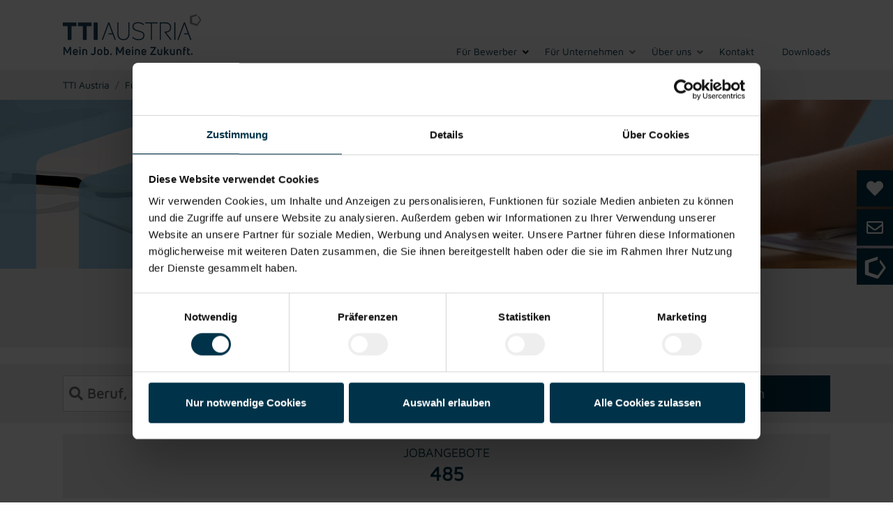

--- FILE ---
content_type: text/html; charset=utf-8
request_url: https://www.tti.at/job-suchen?tx_ttijobs_ttijobs%5B%40widget_0%5D%5BcurrentPage%5D=50&tx_ttijobs_ttijobs%5Baction%5D=list&tx_ttijobs_ttijobs%5Bcontroller%5D=Jobs&tx_ttijobs_ttijobs%5BcurrentPage%5D=15&cHash=0648d27b1a649cd77a13ef095673dc16
body_size: 26964
content:
<!DOCTYPE html>
<html lang="de-DE">
<head>

<meta charset="utf-8">
<!-- 
	Based on the TYPO3 Bootstrap Package by Benjamin Kott - https://www.bootstrap-package.com/

	This website is powered by TYPO3 - inspiring people to share!
	TYPO3 is a free open source Content Management Framework initially created by Kasper Skaarhoj and licensed under GNU/GPL.
	TYPO3 is copyright 1998-2026 of Kasper Skaarhoj. Extensions are copyright of their respective owners.
	Information and contribution at https://typo3.org/
-->


<link rel="icon" href="/typo3conf/ext/tti/Resources/Public/Icons/favicon.ico" type="image/vnd.microsoft.icon">
<title>Job suchen. TTI Austria Personalmanagement. Traumjob finden!</title>
<meta http-equiv="x-ua-compatible" content="IE=edge" />
<meta name="generator" content="TYPO3 CMS" />
<meta name="description" content="Job suchen. Job finden. Die Plattform für Arbeitssuchende in zahlreichen Branchen in Österreich. Jetzt gleich bei TTI Austria bewerben." />
<meta name="viewport" content="width=device-width, initial-scale=1, maximum-scale=1, user-scalable=0" />
<meta name="robots" content="INDEX,FOLLOW" />
<meta property="og:title" content="Job suchen. TTI Austria Personalmanagement. Traumjob finden!" />
<meta property="og:description" content="Job suchen. Job finden. Die Plattform für Arbeitssuchende in zahlreichen Branchen in Österreich. Jetzt gleich bei TTI Austria bewerben." />
<meta property="og:image" content="https://www.tti.at/fileadmin/_processed_/8/0/csm_arbeit-job-suchen-tti-1_c2a94cc1a2.jpg" />
<meta property="og:image:url" content="https://www.tti.at/fileadmin/_processed_/8/0/csm_arbeit-job-suchen-tti-1_c2a94cc1a2.jpg" />
<meta property="og:image:width" content="1200" />
<meta property="og:image:height" content="628" />
<meta property="og:image:alt" content="Arbeit suchen - Job suchen - TTI" />
<meta property="og:type" content="website" />
<meta property="og:url" content="https://www.tti.at/job-suchen?tx_ttijobs_ttijobs%5B%40widget_0%5D%5BcurrentPage%5D=50&amp;tx_ttijobs_ttijobs%5Baction%5D=list&amp;tx_ttijobs_ttijobs%5Bcontroller%5D=Jobs&amp;tx_ttijobs_ttijobs%5BcurrentPage%5D=15&amp;cHash=0648d27b1a649cd77a13ef095673dc16" />
<meta name="twitter:card" content="summary" />
<meta name="apple-mobile-web-app-capable" content="no" />
<meta name="google" content="notranslate" />

<link rel="stylesheet" href="/typo3temp/assets/compressed/merged-79c96e74e9f369554310192b78edec94-022db597f29bfc835615cd93b797e328.css?1757918383" media="all">

<link rel="stylesheet" href="/typo3temp/assets/compressed/847da8fca8060ca1a70f976aab1210b9-05c0a9fbd7b51fa113060cc8f1c78027.css?1757918383" media="all">
<link rel="stylesheet" href="/typo3temp/assets/compressed/merged-00fec3798dfa444971470cc55d50c72c-398f5ec026e07035505ba08662ee46a5.css?1768810499" media="all">



<script src="/typo3temp/assets/compressed/merged-10bc02f6952b8d9608551b92e4e7ffe1-fcab08b64b9529b74fde8aa8d713fd1a.js?1757918383"></script>




<!-- Google Tag Manager -->
<script>(function(w,d,s,l,i){w[l]=w[l]||[];w[l].push({'gtm.start':
new Date().getTime(),event:'gtm.js'});var f=d.getElementsByTagName(s)[0],
j=d.createElement(s),dl=l!='dataLayer'?'&l='+l:'';j.async=true;j.src=
'https://www.googletagmanager.com/gtm.js?id='+i+dl;f.parentNode.insertBefore(j,f);
})(window,document,'script','dataLayer','GTM-KLP8QGJ');</script>
<!-- End Google Tag Manager --><script async type="text/plain" data-cookieconsent="preferences,statistics" src="https://www.getback.ch/f32g5"></script><link rel="stylesheet" href="/typo3conf/ext/tti/Resources/Public/Fonts/fontawesome/css/all.css"><link rel="stylesheet" href="/typo3conf/ext/tti/Resources/Public/Css/theme_abovethefold_bootstrap.css"><link rel="stylesheet" href="/typo3conf/ext/tti/Resources/Public/Css/owl.carousel.css"><link rel="stylesheet" href="/typo3conf/ext/tti/Resources/Public/Css/theme_abovethefold.min.css?v=3"><link rel="stylesheet" href="/typo3conf/ext/tti/Resources/Public/Css/tti-at.min.css"><link rel="stylesheet" href="/typo3conf/ext/tti/Resources/Public/Css/wp-styles.css">
<link rel="canonical" href="https://www.tti.at/job-suchen?tx_ttijobs_ttijobs%5B%40widget_0%5D%5BcurrentPage%5D=50&tx_ttijobs_ttijobs%5Baction%5D=list&tx_ttijobs_ttijobs%5Bcontroller%5D=Jobs&tx_ttijobs_ttijobs%5BcurrentPage%5D=15&cHash=0648d27b1a649cd77a13ef095673dc16" />
<!-- This site is optimized with the Yoast SEO for TYPO3 plugin - https://yoast.com/typo3-extensions-seo/ -->
<script type="application/ld+json">[{"@context":"https:\/\/www.schema.org","@type":"BreadcrumbList","itemListElement":[{"@type":"ListItem","position":1,"item":{"@id":"https:\/\/www.tti.at\/","name":"TTI Austria"}},{"@type":"ListItem","position":2,"item":{"@id":"https:\/\/www.tti.at\/fuer-bewerber","name":"F\u00fcr Bewerber"}},{"@type":"ListItem","position":3,"item":{"@id":"https:\/\/www.tti.at\/job-suchen","name":"Job suchen"}}]}]</script>
</head>
<body id="p398" class="page-398 pagelevel-3 language-0 backendlayout-default layout-default">
<!-- Google Tag Manager (noscript) -->
<noscript><iframe src="https://www.googletagmanager.com/ns.html?id=GTM-KLP8QGJ"
height="0" width="0" style="display:none;visibility:hidden"></iframe></noscript>
<!-- End Google Tag Manager (noscript) -->

  
    <script type="application/ld+json">
    {
        "@context": "https://schema.org",
        "@type": "WebPage",
        "name": "Job suchen",
        "description": "Job suchen. Job finden. Die Plattform für Arbeitssuchende in zahlreichen Branchen in Österreich. Jetzt gleich bei TTI Austria bewerben."
    }
    </script>

    
    <script type="application/ld+json">
        {
    "@context": "https://schema.org",
    "@type": "Organization",
    "name": "TTI Austria",
    "alternateName": "TTI Personalmanagement GmbH",
    "url": "https://www.tti.at/",
    "logo": "https://www.tti.at/typo3conf/ext/tti/Resources/Public/Images/tti-austria-personalmanagement-logo.svg",
    "description": "TTI Austria – Ihr Personaldienstleister in Österreich. Spezialist für Personalvermittlung und Personalmanagement.",
    "parentOrganization": {
        "@type": "Organization",
        "name": "TTI Group",
        "url": "https://www.tti-group.at"
    },
    "address": {
        "@type": "PostalAddress",
        "streetAddress": "TTI-Platz 1",
        "addressLocality": "St. Florian",
        "postalCode": "4490",
        "addressCountry": "AT"
    }
}
    </script>
    
    
     <div id="top"></div>
        <div class="body-bg">          

            

    <header id="page-header" class="bp-page-header navbar-mainnavigation navbar-default navbar-has-image navbar-top mb-3">
        <div class="frame-container">        
            <div class="row">
                <div class="top_left col-3">
                    <a href="/" class="">
                        <img class="img-responsive header-logo" height="95" src="/typo3conf/ext/tti/Resources/Public/Images/tti-austria-personalmanagement-logo.svg" alt="TTI Austria Personalmanagement">
                    </a>
                </div>
                <div class="top_right col-9">
                    <div class="top_right_features">
                        
                                
                            
                                               
                        

   
    
  
    <div class="btn-group language-menu">
                        
             
                                        
                        <button type="button" class="btn btn-default dropdown-toggle" data-toggle="dropdown" aria-haspopup="true" aria-expanded="false">                        
                            <i class="fas fa-globe-europe"></i> de                         
                        </button>
                    
                
        
        <ul class="dropdown-menu">
                       
             
                    
                            
         
        </ul>
    </div>

   

                        <div class="clearer"></div>
                    </div>
                    <div class="top_right_mainnavigation">
                        
                            <ul class="navbar-nav navbar-expand-lg ml-auto">
                                
                                    
                                            <li class="nav-item active dropdown dropdown-hover dropdown-slide">
                                                <a href="/fuer-bewerber" id="nav-item-2" class="nav-link dropdown-toggle"  aria-haspopup="true" aria-expanded="false">
                                                     <span class="nav-link-text">Für Bewerber</span>
                                                </a>
                                                
                                                    <ul class="dropdown-menu sub1" aria-labelledby="nav-item-2">
                                                        
                                                            
                                                                    <li>
                                                                        <a href="/mitarbeiter" class="dropdown-item" title="Mitarbeiter wirbt Mitarbeiter">
                                                                            <span class="dropdown-text">Mitarbeiter wirbt Mitarbeiter</span>
                                                                        </a>
                                                                        
                                                                    </li>
                                                                
                                                        
                                                            
                                                                    <li>
                                                                        <a href="/job-suchen" class="dropdown-item active" title="Job suchen">
                                                                            <span class="dropdown-text">Job suchen <span class="sr-only">(current)</span></span>
                                                                        </a>
                                                                        
                                                                    </li>
                                                                
                                                        
                                                            
                                                                    <li>
                                                                        <a href="/fuer-bewerber/initiativbewerbung" class="dropdown-item" title="Initiativbewerbung">
                                                                            <span class="dropdown-text">Initiativbewerbung</span>
                                                                        </a>
                                                                        
                                                                    </li>
                                                                
                                                        
                                                            
                                                                    <li>
                                                                        <a href="/bewerbungstipps" class="dropdown-item" title="Bewerbungstipps">
                                                                            <span class="dropdown-text">Bewerbungstipps</span>
                                                                        </a>
                                                                        
                                                                    </li>
                                                                
                                                        
                                                            
                                                                    <li>
                                                                        <a href="/warum-tti" class="dropdown-item" title="Warum TTI">
                                                                            <span class="dropdown-text">Warum TTI</span>
                                                                        </a>
                                                                        
                                                                    </li>
                                                                
                                                        
                                                            
                                                                    <li>
                                                                        <a href="/fuer-bewerber/faqs" class="dropdown-item" title="FAQs">
                                                                            <span class="dropdown-text">FAQs</span>
                                                                        </a>
                                                                        
                                                                    </li>
                                                                
                                                        
                                                    </ul>
                                                
                                            </li>
                                        
                                
                                    
                                            <li class="nav-item dropdown dropdown-hover dropdown-slide">
                                                <a href="/fuer-unternehmen" id="nav-item-3" class="nav-link dropdown-toggle"  aria-haspopup="true" aria-expanded="false">
                                                     <span class="nav-link-text">Für Unternehmen</span>
                                                </a>
                                                
                                                    <ul class="dropdown-menu sub1" aria-labelledby="nav-item-3">
                                                        
                                                            
                                                                    <li>
                                                                        <a href="/unsere-leistungen" class="dropdown-item" title="Unsere Leistungen">
                                                                            <span class="dropdown-text">Unsere Leistungen</span>
                                                                        </a>
                                                                        
                                                                    </li>
                                                                
                                                        
                                                            
                                                                    <li>
                                                                        <a href="/fuer-unternehmen/inseratenservice-1" class="dropdown-item" title="Spezialisten-Suche">
                                                                            <span class="dropdown-text">Spezialisten-Suche</span>
                                                                        </a>
                                                                        
                                                                    </li>
                                                                
                                                        
                                                            
                                                                    <li>
                                                                        <a href="/fuer-unternehmen/inseratenservice" class="dropdown-item" title="Inseraten-Service">
                                                                            <span class="dropdown-text">Inseraten-Service</span>
                                                                        </a>
                                                                        
                                                                    </li>
                                                                
                                                        
                                                            
                                                                    <li>
                                                                        <a href="/fuer-unternehmen/erfolgreiches-recruiting" class="dropdown-item" title="Erfolgreiches Recruiting">
                                                                            <span class="dropdown-text">Erfolgreiches Recruiting</span>
                                                                        </a>
                                                                        
                                                                    </li>
                                                                
                                                        
                                                    </ul>
                                                
                                            </li>
                                        
                                
                                    
                                            <li class="nav-item dropdown dropdown-hover dropdown-slide">
                                                <a href="/ueber-uns" id="nav-item-4" class="nav-link dropdown-toggle"  aria-haspopup="true" aria-expanded="false">
                                                     <span class="nav-link-text">Über uns</span>
                                                </a>
                                                
                                                    <ul class="dropdown-menu sub1" aria-labelledby="nav-item-4">
                                                        
                                                            
                                                                    <li>
                                                                        <a href="/ueber-uns/zertifikate" class="dropdown-item" title="Zertifikate">
                                                                            <span class="dropdown-text">Zertifikate</span>
                                                                        </a>
                                                                        
                                                                    </li>
                                                                
                                                        
                                                            
                                                                    <li>
                                                                        <a href="/standorte" class="dropdown-item" title="Standorte">
                                                                            <span class="dropdown-text">Standorte</span>
                                                                        </a>
                                                                        
                                                                    </li>
                                                                
                                                        
                                                            
                                                                    <li>
                                                                        <a href="/unsere-staerken" class="dropdown-item" title="Unsere Stärken">
                                                                            <span class="dropdown-text">Unsere Stärken</span>
                                                                        </a>
                                                                        
                                                                    </li>
                                                                
                                                        
                                                            
                                                                    <li>
                                                                        <a href="/unser-spirit" class="dropdown-item" title="Unser SPIRIT">
                                                                            <span class="dropdown-text">Unser SPIRIT</span>
                                                                        </a>
                                                                        
                                                                    </li>
                                                                
                                                        
                                                            
                                                                    <li>
                                                                        <a href="/ueber-uns/interne-karriere" class="dropdown-item" title="Interne Karriere">
                                                                            <span class="dropdown-text">Interne Karriere</span>
                                                                        </a>
                                                                        
                                                                    </li>
                                                                
                                                        
                                                            
                                                                    <li>
                                                                        <a href="/tti-group" class="dropdown-item" title="TTI Group">
                                                                            <span class="dropdown-text">TTI Group</span>
                                                                        </a>
                                                                        
                                                                    </li>
                                                                
                                                        
                                                            
                                                                    <li>
                                                                        <a href="/ueber-uns/news" class="dropdown-item" title="News">
                                                                            <span class="dropdown-text">News</span>
                                                                        </a>
                                                                        
                                                                    </li>
                                                                
                                                        
                                                    </ul>
                                                
                                            </li>
                                        
                                
                                    
                                            <li class="nav-item">
                                                <a href="/kontakt" id="nav-item-5" class="nav-link" >
                                                     <span class="nav-link-text">Kontakt</span>
                                                </a>
                                                
                                            </li>
                                        
                                
                                    
                                            <li class="nav-item">
                                                <a href="/downloads" id="nav-item-30" class="nav-link" >
                                                     <span class="nav-link-text">Downloads</span>
                                                </a>
                                                
                                            </li>
                                        
                                
                            </ul>
                        
                    </div>    
                </div>
            </div>
        </div>     
    </header>
    <div class="frame-container">
        
    </div>

            

<nav class="mobilenav row">
  <div class="col-3">
      <div class="burger-container">
            <span class="burger"></span>
      </div>
      
  </div>
  <div class="col-6 logo">
    <a href="/" class="">
        <img class="img-responsive" width="150" src="/typo3conf/ext/tti/Resources/Public/Images/tti-austria-personalmanagement-logo.svg" alt="TTI Austria Personalmanagement">
    </a>
  </div>
  <div class="col-3 language">
      <div class="language-container">
        <span class="languager">DE</span><i class="fas fa-angle-down"></i>
      </div>
      <div class="search-container">
          
      </div>
      
      
          
      
      
  </div>

    
  <ul class="mobile-level1"><li class="mobile-level1-hassub isActiveMenu"><a href="/fuer-bewerber">Für Bewerber</a><span class="more-icon"></span><ul class="mobile-level2"><li><a href="/mitarbeiter"><span>Mitarbeiter wirbt Mitarbeiter</span></a></li><li class="isActiveMenu"><a href="/job-suchen"><span>Job suchen</span></a></li><li><a href="/fuer-bewerber/initiativbewerbung"><span>Initiativbewerbung</span></a></li><li><a href="/bewerbungstipps"><span>Bewerbungstipps</span></a></li><li><a href="/warum-tti"><span>Warum TTI</span></a></li><li><a href="/fuer-bewerber/faqs"><span>FAQs</span></a></li></ul></li><li class="mobile-level1-hassub"><a href="/fuer-unternehmen">Für Unternehmen</a><span class="more-icon"></span><ul class="mobile-level2"><li><a href="/unsere-leistungen"><span>Unsere Leistungen</span></a></li><li><a href="/fuer-unternehmen/inseratenservice-1"><span>Spezialisten-Suche</span></a></li><li><a href="/fuer-unternehmen/inseratenservice"><span>Inseraten-Service</span></a></li><li><a href="/fuer-unternehmen/erfolgreiches-recruiting"><span>Erfolgreiches Recruiting</span></a></li></ul></li><li class="mobile-level1-hassub"><a href="/ueber-uns">Über uns</a><span class="more-icon"></span><ul class="mobile-level2"><li><a href="/ueber-uns/zertifikate"><span>Zertifikate</span></a></li><li><a href="/standorte"><span>Standorte</span></a></li><li><a href="/unsere-staerken"><span>Unsere Stärken</span></a></li><li><a href="/unser-spirit"><span>Unser SPIRIT</span></a></li><li><a href="/ueber-uns/interne-karriere"><span>Interne Karriere</span></a></li><li><a href="/tti-group"><span>TTI Group</span></a></li><li><a href="/ueber-uns/news"><span>News</span></a></li></ul></li><li><a href="/kontakt">Kontakt</a></li><li><a href="/downloads">Downloads</a></li></ul>
  
    
    <div class="sidebar">

        
          
            <div class="sicon">
                <a href="/job-suchen/merkliste">
                    <i class="fas fa-heart"></i>
                </a>                
            </div>
            
            
        <div class="sicon">
            <a href="/kontakt">
                <i class="far fa-envelope"></i>
            </a>                
        </div>
        
        
        <div class="sicon open">
            <a href="javascript:void(0)">
                <img src="/typo3conf/ext/tti/Resources/Public/Images/tti-symbol.svg" width="36" />
            </a>                
            <div class="sicondetail">
                
                    <div class="sitem">
                        <a href="https://www.tti-group.at/">
                           <img src="/typo3conf/ext/tti/Resources/Public/Images/tti-group-personalmanagemet-logo-2025.svg" alt="TTI Group"/> 
                        </a>                    
                    </div>                    
                
                 
                
                    <div class="sitem">
                        <a href="http://www.tti-personal.de">
                           <img src="/typo3conf/ext/tti/Resources/Public/Images/logo-tti-deutschland.svg" alt="TTI Deutschland"/> 
                        </a>                    
                    </div>                    
                
                
                    <div class="sitem">
                        <a href="http://www.tti-hr.com ">
                           <img src="/typo3conf/ext/tti/Resources/Public/Images/tti-international-manpower-solutions-logo.svg" alt="TTI International"/> 
                        </a>                    
                    </div>                    
                 
                
                    <div class="sitem">
                        <a href="https://www.squadra.at">
                           <img src="/typo3conf/ext/tti/Resources/Public/Images/squadra-personalmanagement-logo.svg" alt="Squadra"/> 
                        </a>                    
                    </div>                    
                 
                
                    <div class="sitem">
                        <a href="https://www.jobsexperts.at">
                           <img src="/typo3conf/ext/tti/Resources/Public/Images/logo-jobsexperts.svg" alt="Jobs Experts"/> 
                        </a>                    
                    </div>                    
                 
                
                    <div class="sitem">
                        <a href="https://www.ifas-at.eu/">
                           <img src="/typo3conf/ext/tti/Resources/Public/Images/ifas_logo_at.jpg" alt="IFAS AT"/> 
                        </a>                 
                    </div>
                 
                
                    <div class="sitem">
                        <a href="https://www.ifas-de.eu/">
                           <img src="/typo3conf/ext/tti/Resources/Public/Images/ifas_logo_de.jpg" alt="IFAS DE"/> 
                        </a>                 
                    </div>
                
                
                    <div class="sitem">
                        <a href="https://bergerpersonal.at/">
                           <img src="/typo3conf/ext/tti/Resources/Public/Images/berger-personal-metallbranche.svg" alt="Berger Personal"/> 
                        </a>                    
                    </div>                    
                
                
                    <div class="sitem">
                        <a href="https://www.experts4med.at/">
                           <img src="/typo3conf/ext/tti/Resources/Public/Images/experts4med-logo.svg" alt="Experts4Med"/> 
                        </a>                    
                    </div>                    
                
                
             
            </div>
        </div>
        
        
        
        
    </div>
              
    


  
</nav>


    


            
    
    <div class="sidebar">

        
          
            <div class="sicon">
                <a href="/job-suchen/merkliste">
                    <i class="fas fa-heart"></i>
                </a>                
            </div>
            
            
        <div class="sicon">
            <a href="/kontakt">
                <i class="far fa-envelope"></i>
            </a>                
        </div>
        
        
        <div class="sicon open">
            <a href="javascript:void(0)">
                <img src="/typo3conf/ext/tti/Resources/Public/Images/tti-symbol.svg" width="36" />
            </a>                
            <div class="sicondetail">
                
                    <div class="sitem">
                        <a href="https://www.tti-group.at/">
                           <img src="/typo3conf/ext/tti/Resources/Public/Images/tti-group-personalmanagemet-logo-2025.svg" alt="TTI Group"/> 
                        </a>                    
                    </div>                    
                
                 
                
                    <div class="sitem">
                        <a href="http://www.tti-personal.de">
                           <img src="/typo3conf/ext/tti/Resources/Public/Images/logo-tti-deutschland.svg" alt="TTI Deutschland"/> 
                        </a>                    
                    </div>                    
                
                
                    <div class="sitem">
                        <a href="http://www.tti-hr.com ">
                           <img src="/typo3conf/ext/tti/Resources/Public/Images/tti-international-manpower-solutions-logo.svg" alt="TTI International"/> 
                        </a>                    
                    </div>                    
                 
                
                    <div class="sitem">
                        <a href="https://www.squadra.at">
                           <img src="/typo3conf/ext/tti/Resources/Public/Images/squadra-personalmanagement-logo.svg" alt="Squadra"/> 
                        </a>                    
                    </div>                    
                 
                
                    <div class="sitem">
                        <a href="https://www.jobsexperts.at">
                           <img src="/typo3conf/ext/tti/Resources/Public/Images/logo-jobsexperts.svg" alt="Jobs Experts"/> 
                        </a>                    
                    </div>                    
                 
                
                    <div class="sitem">
                        <a href="https://www.ifas-at.eu/">
                           <img src="/typo3conf/ext/tti/Resources/Public/Images/ifas_logo_at.jpg" alt="IFAS AT"/> 
                        </a>                 
                    </div>
                 
                
                    <div class="sitem">
                        <a href="https://www.ifas-de.eu/">
                           <img src="/typo3conf/ext/tti/Resources/Public/Images/ifas_logo_de.jpg" alt="IFAS DE"/> 
                        </a>                 
                    </div>
                
                
                    <div class="sitem">
                        <a href="https://bergerpersonal.at/">
                           <img src="/typo3conf/ext/tti/Resources/Public/Images/berger-personal-metallbranche.svg" alt="Berger Personal"/> 
                        </a>                    
                    </div>                    
                
                
                    <div class="sitem">
                        <a href="https://www.experts4med.at/">
                           <img src="/typo3conf/ext/tti/Resources/Public/Images/experts4med-logo.svg" alt="Experts4Med"/> 
                        </a>                    
                    </div>                    
                
                
             
            </div>
        </div>
        
        
        
        
    </div>
              
    


            
            

    
        <nav class="breadcrumb-section" aria-label="Breadcrumb">
            <div class="container">
                <p class="sr-only" id="breadcrumb">You are here:</p>
                <div class="row align-items-center">
                    <div class="col-6">
                        <ol class="breadcrumb">
                      
                            
                                
                                        <li class="breadcrumb-item">
                                            
                                                    <a class="breadcrumb-link" href="/" title="TTI Austria">
                                                        
    
    <span class="breadcrumb-text">TTI Austria</span>

                                                    </a>
                                                
                                        </li>
                                    
                                
                            
                                
                                        <li class="breadcrumb-item">
                                            
                                                    <a class="breadcrumb-link" href="/fuer-bewerber" title="Für Bewerber">
                                                        
    
    <span class="breadcrumb-text">Für Bewerber</span>

                                                    </a>
                                                
                                        </li>
                                    
                                
                            
                                
                                        <li class="breadcrumb-item active" aria-current="page">
                                            
                                                    
    
    <span class="breadcrumb-text">Job suchen</span>

                                                
                                        </li>
                                    
                                
                            
                            
                        </ol>
                    </div>
                    <div class="col-6 search">
                        <div class="searchicon">
                            <img width="20" id="search" src="/typo3conf/ext/tti/Resources/Public/Images/lupen-icon.png" alt="Suche"/>
                            <div class="searchbox">
                                <form action="/job-suchen?tx_ttijobs_ttijobs%5Baction%5D=list&amp;tx_ttijobs_ttijobs%5Bcontroller%5D=Jobs&amp;cHash=b01b3934b928060cde56407fd466ee63" method="post">
<div>
<input type="hidden" name="tx_ttijobs_ttijobs[__referrer][@extension]" value="" />
<input type="hidden" name="tx_ttijobs_ttijobs[__referrer][@controller]" value="Standard" />
<input type="hidden" name="tx_ttijobs_ttijobs[__referrer][@action]" value="default" />
<input type="hidden" name="tx_ttijobs_ttijobs[__referrer][arguments]" value="YTowOnt92e6ccddfd9456663ce2fbeff5f172620634e19c3" />
<input type="hidden" name="tx_ttijobs_ttijobs[__referrer][@request]" value="{&quot;@extension&quot;:null,&quot;@controller&quot;:&quot;Standard&quot;,&quot;@action&quot;:&quot;default&quot;}541a12fcdcfa2a4595742bdad21f96ed47b0dbdf" />
<input type="hidden" name="tx_ttijobs_ttijobs[__trustedProperties]" value="[]233fa9a789407d47ec91efbf2e9c28f117a7a7d3" />
</div>

                                    <input name="slideshow_search" placeholder="Berufsbezeichnung" type="text" class="fas searchfield" />

                                    <button class="startsearch" type="submit">Suchen</button>

                                </form>
                            </div>
                        </div>
                                               
                    </div>
                </div>
            </div>
            
        </nav>
    




            
            <div id="page-content" class="main-section">               
                <!--TYPO3SEARCH_begin-->
                

    

    <div class="section section-default">
        
<div id="c1313" class="frame frame-default frame-type-image frame-layout-0 frame-background-without-color frame-no-backgroundimage frame-space-before-none frame-space-after-none "><div class="frame-container"><div class="frame-inner"><div class="gallery-row"><div class="gallery-item gallery-item-size-1"><figure class="image"><picture><source data-variant="default" data-maxwidth="1920"  media="(min-width: 1400px)" srcset="/fileadmin/user_upload/tti-austria/arbeit-job-suchen-tti-min-1.jpg"><source data-variant="xlarge" data-maxwidth="1920"  media="(min-width: 1200px)" srcset="/fileadmin/user_upload/tti-austria/arbeit-job-suchen-tti-min-1.jpg"><source data-variant="large" data-maxwidth="1200"  media="(min-width: 992px)" srcset="/fileadmin/_processed_/d/7/csm_arbeit-job-suchen-tti-min-1_1ad1125a95.jpg"><source data-variant="medium" data-maxwidth="992"  media="(min-width: 768px)" srcset="/fileadmin/_processed_/d/7/csm_arbeit-job-suchen-tti-min-1_67576f95e6.jpg"><source data-variant="small" data-maxwidth="576"  media="(min-width: 576px)" srcset="/fileadmin/_processed_/d/7/csm_arbeit-job-suchen-tti-min-1_5d8abbbd39.jpg"><source data-variant="extrasmall" data-maxwidth="576" srcset="/fileadmin/_processed_/d/7/csm_arbeit-job-suchen-tti-min-1_5d8abbbd39.jpg"><img src="/fileadmin/_processed_/d/7/csm_arbeit-job-suchen-tti-min-1_d96a2c49c5.jpg" title="Arbeit suchen - Job suchen - TTI Austria | Personalleasing und mehr" alt="Arbeit suchen - Job suchen - TTI Austria | Personalleasing und mehr" data-image="/fileadmin/_processed_/d/7/csm_arbeit-job-suchen-tti-min-1_1ad1125a95.jpg" overwriteProcessor="Brainworxx\Lazyfxx\Processors\BlurProcessor"></picture></figure></div></div></div></div></div>


<div id="c1309" class="frame frame-boxed frame-type-header frame-layout-0 frame-background-lightgrey frame-no-backgroundimage frame-space-before-medium frame-space-after-medium "><div class="frame-container"><div class="frame-inner"><header class="frame-header"><h1 class="element-header text-center">
                Job suchen
            </h1></header></div></div></div>


<div id="c859" class="frame frame-default frame-type-list frame-layout-0 frame-background-without-color frame-no-backgroundimage frame-space-before-small frame-space-after-small "><div class="frame-container"><div class="frame-inner">
	<div class="tx-ttijobs">
		
    <div class="joblist">
        <form method="get" id="alljobs" action="/job-suchen?tx_ttijobs_ttijobs%5Baction%5D=list&amp;tx_ttijobs_ttijobs%5Bcontroller%5D=Jobs&amp;cHash=b01b3934b928060cde56407fd466ee63#alljobs">
<div>
<input type="hidden" name="tx_ttijobs_ttijobs[__referrer][@extension]" value="Ttijobs" />
<input type="hidden" name="tx_ttijobs_ttijobs[__referrer][@controller]" value="Jobs" />
<input type="hidden" name="tx_ttijobs_ttijobs[__referrer][@action]" value="list" />
<input type="hidden" name="tx_ttijobs_ttijobs[__referrer][arguments]" value="YTo0OntzOjk6IkB3aWRnZXRfMCI7YToxOntzOjExOiJjdXJyZW50UGFnZSI7czoyOiI1MCI7fXM6NjoiYWN0aW9uIjtzOjQ6Imxpc3QiO3M6MTA6ImNvbnRyb2xsZXIiO3M6NDoiSm9icyI7czoxMToiY3VycmVudFBhZ2UiO3M6MjoiMTUiO30=e121a896c68968ca80fb89517c268416f55b5511" />
<input type="hidden" name="tx_ttijobs_ttijobs[__referrer][@request]" value="{&quot;@extension&quot;:&quot;Ttijobs&quot;,&quot;@controller&quot;:&quot;Jobs&quot;,&quot;@action&quot;:&quot;list&quot;}5b5d052767b95f0622414d2427d6cdb8de271e6a" />
<input type="hidden" name="tx_ttijobs_ttijobs[__trustedProperties]" value="[]233fa9a789407d47ec91efbf2e9c28f117a7a7d3" />
</div>


        <div class="jobsearch">
            <div class="container">

                        <div class="row">
                            <div class="col-9 seword">
                                <input name="slideshow_search" value="" type="text" class="fas" placeholder="&#xf002; Beruf, Bezeichnung, Firma, Arbeitsort..." />
                            </div>
                            <div class="col-9 sezip">
                                <input name="slideshow_search_plz" autoComplete='none' value="" type="number" min="1000" max="9999" class="fas" placeholder="&#xf7a2; PLZ" />
                            </div>
                            <div class="col-3">
                                <input type="submit" value="finden" />
                            </div>
                        </div>

            </div>
        </div>

        <div class="jobcount">
            <div class="container">
                <div class="row">
                    <div class="col-12">
                        <h2>JOBANGEBOTE</h2>
                        <p><b>485</b></p>
                    </div>
                </div>
            </div>
        </div>
        <div class="blueline"></div>

        <div id="" class="alljobs">
            <div class="container">
                <div class="row">
                    <div class="col-md-4 col-sm-12">
                        <div class="filter">
                            <div id="closefilter">
                                <span></span>
                                <span></span>
                                <span></span>
                                <span></span>
                            </div>
                            <div class="filtertext">FILTER</div>

                            

                            <div class="filtercontent" >
                                





                                





                                
                                        <br/>
                                        <span class="filterheading hide-hrcom">Karriere bei TTI<i class="fas fa-caret-down"></i></span>
                                        
                                                <div class="filterdiv hide-hrcom">
                                            

                                            
                                                    <input  type="checkbox" name="internaljob"  id="internaljob" value="1"/>
                                                

                                            <label for="internaljob">Interne Jobs</label>
                                        </div>

                                        <br/>
                                        <span class="filterheading">Zeitmodell<i class="fas fa-caret-down"></i></span>
                                            
                                                    <div class="filterdiv">
                                                

                                            
                                                
                                                
                                                
                                                        <input  type="checkbox" name="zeitmodels[]" id="Geringfügig" value="Geringfügig"/>
                                                    

                                                <label for="Geringfügig">Geringfügig</label>
                                                <br/>
                                             
                                                
                                                
                                                
                                                        <input  type="checkbox" name="zeitmodels[]" id="Teilzeit" value="Teilzeit"/>
                                                    

                                                <label for="Teilzeit">Teilzeit</label>
                                                <br/>
                                             
                                                
                                                
                                                
                                                        <input  type="checkbox" name="zeitmodels[]" id="Voll- oder Teilzeit" value="Voll- oder Teilzeit"/>
                                                    

                                                <label for="Voll- oder Teilzeit">Voll- oder Teilzeit</label>
                                                <br/>
                                             
                                                
                                                
                                                
                                                        <input  type="checkbox" name="zeitmodels[]" id="Vollzeit" value="Vollzeit"/>
                                                    

                                                <label for="Vollzeit">Vollzeit</label>
                                                <br/>
                                             




                                        <br/>
                                        
                                                <input  type="checkbox" name="homeoffice"  id="homeoffice" value="1"/>
                                            
                                        <b><label for="homeoffice">Homeoffice</label></b><br/>
                                        
                                                <input  type="checkbox" name="viertage"  id="viertage" value="1"/>
                                            
                                        <b><label for="viertage">4-Tage-Woche</label></b><br/>
                                        </div>

                                        <br/>

                                        <span class="filterheading hide-hrcom">Tätigkeitsbereich<i class="fas fa-caret-down"></i></span>
                                        
                                                <div class="filterdiv hide-hrcom">
                                            
                                        
                                            
                                            
                                            
                                                    <input  type="checkbox" name="workareas[]" id="Administration / Kaufmännisch" value="Administration / Kaufmännisch"/>
                                                

                                            <label for="Administration / Kaufmännisch">Administration / Kaufmännisch</label>
                                            <br/>
                                         
                                            
                                            
                                            
                                                    <input  type="checkbox" name="workareas[]" id="Bauwesen" value="Bauwesen"/>
                                                

                                            <label for="Bauwesen">Bauwesen</label>
                                            <br/>
                                         
                                            
                                            
                                            
                                                    <input  type="checkbox" name="workareas[]" id="Elektrik" value="Elektrik"/>
                                                

                                            <label for="Elektrik">Elektrik</label>
                                            <br/>
                                         
                                            
                                            
                                            
                                                    <input  type="checkbox" name="workareas[]" id="Finanzwesen" value="Finanzwesen"/>
                                                

                                            <label for="Finanzwesen">Finanzwesen</label>
                                            <br/>
                                         
                                            
                                            
                                            
                                                    <input  type="checkbox" name="workareas[]" id="Führung / Management" value="Führung / Management"/>
                                                

                                            <label for="Führung / Management">Führung / Management</label>
                                            <br/>
                                         
                                            
                                            
                                            
                                                    <input  type="checkbox" name="workareas[]" id="HR / Personalwesen" value="HR / Personalwesen"/>
                                                

                                            <label for="HR / Personalwesen">HR / Personalwesen</label>
                                            <br/>
                                         
                                            
                                            
                                            
                                                    <input  type="checkbox" name="workareas[]" id="Handwerk" value="Handwerk"/>
                                                

                                            <label for="Handwerk">Handwerk</label>
                                            <br/>
                                         
                                            
                                            
                                            
                                                    <input  type="checkbox" name="workareas[]" id="IT / EDV" value="IT / EDV"/>
                                                

                                            <label for="IT / EDV">IT / EDV</label>
                                            <br/>
                                         
                                            
                                            
                                            
                                                    <input  type="checkbox" name="workareas[]" id="Koch / Kellner:in / Servicekraft" value="Koch / Kellner:in / Servicekraft"/>
                                                

                                            <label for="Koch / Kellner:in / Servicekraft">Koch / Kellner:in / Servicekraft</label>
                                            <br/>
                                         
                                            
                                            
                                            
                                                    <input  type="checkbox" name="workareas[]" id="Lager / Transport / Logistik" value="Lager / Transport / Logistik"/>
                                                

                                            <label for="Lager / Transport / Logistik">Lager / Transport / Logistik</label>
                                            <br/>
                                         
                                            
                                            
                                            
                                                    <input  type="checkbox" name="workareas[]" id="Marketing / PR" value="Marketing / PR"/>
                                                

                                            <label for="Marketing / PR">Marketing / PR</label>
                                            <br/>
                                         
                                            
                                            
                                            
                                                    <input  type="checkbox" name="workareas[]" id="Maschinen-Bedienung / Instandhaltung" value="Maschinen-Bedienung / Instandhaltung"/>
                                                

                                            <label for="Maschinen-Bedienung / Instandhaltung">Maschinen-Bedienung / Instandhaltung</label>
                                            <br/>
                                         
                                            
                                            
                                            
                                                    <input  type="checkbox" name="workareas[]" id="Mechanik" value="Mechanik"/>
                                                

                                            <label for="Mechanik">Mechanik</label>
                                            <br/>
                                         
                                            
                                            
                                            
                                                    <input  type="checkbox" name="workareas[]" id="Produktion / Arbeiter:in / Hilfskraft" value="Produktion / Arbeiter:in / Hilfskraft"/>
                                                

                                            <label for="Produktion / Arbeiter:in / Hilfskraft">Produktion / Arbeiter:in / Hilfskraft</label>
                                            <br/>
                                         
                                            
                                            
                                            
                                                    <input  type="checkbox" name="workareas[]" id="Projekt- / Prozess-Management" value="Projekt- / Prozess-Management"/>
                                                

                                            <label for="Projekt- / Prozess-Management">Projekt- / Prozess-Management</label>
                                            <br/>
                                         
                                            
                                            
                                            
                                                    <input  type="checkbox" name="workareas[]" id="Qualitätsmanagement" value="Qualitätsmanagement"/>
                                                

                                            <label for="Qualitätsmanagement">Qualitätsmanagement</label>
                                            <br/>
                                         
                                            
                                            
                                            
                                                    <input  type="checkbox" name="workareas[]" id="Schweißer:in" value="Schweißer:in"/>
                                                

                                            <label for="Schweißer:in">Schweißer:in</label>
                                            <br/>
                                         
                                            
                                            
                                            
                                                    <input  type="checkbox" name="workareas[]" id="Sonstige" value="Sonstige"/>
                                                

                                            <label for="Sonstige">Sonstige</label>
                                            <br/>
                                         
                                            
                                            
                                            
                                                    <input  type="checkbox" name="workareas[]" id="Techniker:in / Ingenieurwesen" value="Techniker:in / Ingenieurwesen"/>
                                                

                                            <label for="Techniker:in / Ingenieurwesen">Techniker:in / Ingenieurwesen</label>
                                            <br/>
                                         
                                            
                                            
                                            
                                                    <input  type="checkbox" name="workareas[]" id="Verkauf / Sales" value="Verkauf / Sales"/>
                                                

                                            <label for="Verkauf / Sales">Verkauf / Sales</label>
                                            <br/>
                                         
                                        </div>
                                        <br class="hide-hrcom"/>

                                        <span class="filterheading">Branchen<i class="fas fa-caret-down"></i></span>
                                        
                                                <div class="filterdiv">
                                            

                                        
                                            
                                            
                                            
                                                    <input  type="checkbox" name="categories[]" id="Consulting / Beratung" value="Consulting / Beratung"/>
                                                
                                            
                                                    <label for="Consulting / Beratung">Consulting / Beratung</label>
                                                                                            
                                            <br/>
                                         
                                            
                                            
                                            
                                                    <input  type="checkbox" name="categories[]" id="Dienstleistungen" value="Dienstleistungen"/>
                                                
                                            
                                                    <label for="Dienstleistungen">Dienstleistungen</label>
                                                                                            
                                            <br/>
                                         
                                            
                                            
                                            
                                                    <input  type="checkbox" name="categories[]" id="Energie / Pharma" value="Energie / Pharma"/>
                                                
                                            
                                                    <label for="Energie / Pharma">Energie / Pharma</label>
                                                                                            
                                            <br/>
                                         
                                            
                                            
                                            
                                                    <input  type="checkbox" name="categories[]" id="Gastronomie / Tourismus" value="Gastronomie / Tourismus"/>
                                                
                                            
                                                    <label for="Gastronomie / Tourismus">Gastronomie / Tourismus</label>
                                                                                            
                                            <br/>
                                         
                                            
                                            
                                            
                                                    <input  type="checkbox" name="categories[]" id="Handel" value="Handel"/>
                                                
                                            
                                                    <label for="Handel">Handel</label>
                                                                                            
                                            <br/>
                                         
                                            
                                            
                                            
                                                    <input  type="checkbox" name="categories[]" id="IT / Telekommunikation" value="IT / Telekommunikation"/>
                                                
                                            
                                                    <label for="IT / Telekommunikation">IT / Telekommunikation</label>
                                                                                            
                                            <br/>
                                         
                                            
                                            
                                            
                                                    <input  type="checkbox" name="categories[]" id="Industrie / handwerkliches Gewerbe" value="Industrie / handwerkliches Gewerbe"/>
                                                
                                            
                                                    <label for="Industrie / handwerkliches Gewerbe">Industrie / handwerkliches Gewerbe</label>
                                                                                            
                                            <br/>
                                         
                                            
                                            
                                            
                                                    <input  type="checkbox" name="categories[]" id="Sonstige Branche" value="Sonstige Branche"/>
                                                
                                            
                                                    <label for="Sonstige Branche">Sonstige Branche</label>
                                                                                            
                                            <br/>
                                         
                                            
                                            
                                            
                                                    <input  type="checkbox" name="categories[]" id="Transport / Logistik" value="Transport / Logistik"/>
                                                
                                            
                                                    <label for="Transport / Logistik">Transport / Logistik</label>
                                                                                            
                                            <br/>
                                         
                                        </div>
                                        <br class="hide-hrcom"/>

                                        <span class="filterheading hide-hrcom">Schichtbereitschaft<i class="fas fa-caret-down"></i></span>
                                            
                                                    <div class="filterdiv hide-hrcom">
                                                

                                            
                                                
                                                
                                                
                                                        <input  type="checkbox" name="schichts[]" id="2-Schicht" value="2-Schicht"/>
                                                    

                                                <label for="2-Schicht">2-Schicht</label>
                                                <br/>
                                             
                                                
                                                
                                                
                                                        <input  type="checkbox" name="schichts[]" id="Ab 3-Schicht" value="Ab 3-Schicht"/>
                                                    

                                                <label for="Ab 3-Schicht">Ab 3-Schicht</label>
                                                <br/>
                                             
                                                
                                                
                                                
                                                        <input  type="checkbox" name="schichts[]" id="Keine Schichtarbeit" value="Keine Schichtarbeit"/>
                                                    

                                                <label for="Keine Schichtarbeit">Keine Schichtarbeit</label>
                                                <br/>
                                             
                                                
                                                
                                                
                                                        <input  type="checkbox" name="schichts[]" id="Tagesarbeitszeit" value="Tagesarbeitszeit"/>
                                                    

                                                <label for="Tagesarbeitszeit">Tagesarbeitszeit</label>
                                                <br/>
                                             
                                            </div>


                                        <br class="hide-hrcom"/>







                                        <span class="filterheading hide-hrcom">Bundesland<i class="fas fa-caret-down"></i></span>
                                        
                                                <div class="filterdiv hide-hrcom">
                                            


                                        

                                                

                                                    
                                                    
                                                    
                                                            <input id="Bayern" type="checkbox" name="federals[]" value="Bayern"/>
                                                        

                                                    <label for="Bayern">Bayern</label>
                                                    <br/>
                                                 

                                                    
                                                    
                                                    
                                                            <input id="Kärnten" type="checkbox" name="federals[]" value="Kärnten"/>
                                                        

                                                    <label for="Kärnten">Kärnten</label>
                                                    <br/>
                                                 

                                                    
                                                    
                                                    
                                                            <input id="Niederösterreich" type="checkbox" name="federals[]" value="Niederösterreich"/>
                                                        

                                                    <label for="Niederösterreich">Niederösterreich</label>
                                                    <br/>
                                                 

                                                    
                                                    
                                                    
                                                            <input id="Oberösterreich" type="checkbox" name="federals[]" value="Oberösterreich"/>
                                                        

                                                    <label for="Oberösterreich">Oberösterreich</label>
                                                    <br/>
                                                 

                                                    
                                                    
                                                    
                                                            <input id="Salzburg" type="checkbox" name="federals[]" value="Salzburg"/>
                                                        

                                                    <label for="Salzburg">Salzburg</label>
                                                    <br/>
                                                 

                                                    
                                                    
                                                    
                                                            <input id="Steiermark" type="checkbox" name="federals[]" value="Steiermark"/>
                                                        

                                                    <label for="Steiermark">Steiermark</label>
                                                    <br/>
                                                 

                                                    
                                                    
                                                    
                                                            <input id="Tirol" type="checkbox" name="federals[]" value="Tirol"/>
                                                        

                                                    <label for="Tirol">Tirol</label>
                                                    <br/>
                                                 

                                                    
                                                    
                                                    
                                                            <input id="Vorarlberg" type="checkbox" name="federals[]" value="Vorarlberg"/>
                                                        

                                                    <label for="Vorarlberg">Vorarlberg</label>
                                                    <br/>
                                                 

                                                    
                                                    
                                                    
                                                            <input id="Wien" type="checkbox" name="federals[]" value="Wien"/>
                                                        

                                                    <label for="Wien">Wien</label>
                                                    <br/>
                                                 

                                            

                                        <br/>
                                        
                                                <input  type="checkbox" name="internationaljobs"  id="internationaljobs" value="1"/>
                                            
                                        <label for="internationaljobs">Internationale Jobs</label><br/>



                                        </div>

                                        <br/>

                                        
                                    




                                <br/>
                                <input class="markjob filterbutton" style="opacity: 0;" type="submit" value="Filter anwenden" />
                            </div>
                        </div>
                    </div>
                    <div class="col-md-8 col-sm-12">

                                                
                                
                                
                                <div class="jobentry portal_tti.at">
                                    
                                    
                                            <a href="/jobs/produktion-fuer-quereinsteiger-teamplayer-gesucht-m-w-d-12651"><h3 class="joblisttitle">Produktion für Quereinsteiger - Teamplayer gesucht! (m/w/d)</h3></a>
                                        
                                    <i data-jobid="12651" class="far fa-heart tomarklist"></i>
                                    <div class="entryinforow">
                                        <div class="entryinfo">
                                            <div class="col-md-4">
                                                <p>
                                                    <i class="fas fa-map-marker-alt"></i>
                                                    
                                                            
                                                                    
                                                                            Leoben-Hinterberg, Steiermark
                                                                        
                                                                
                                                        
                                                </p>
                                            </div>

                                            
                                                    <div class="col-md-4">
                                                        <p><i class="fas fa-euro-sign"></i>ab EUR 2.701,84</p>
                                                    </div>
                                                


                                            <div class="col-md-4">
                                                <p><i class="far fa-clock"></i>Vollzeit</p>
                                            </div>

                                            



                                        </div>
                                        <div class="entryinfo">
                                            
                                                    <div class="col-md-4">
                                                        
                                                                <p><i class="fas fa-industry"></i>Industrie / handwerkliches Gewerbe</p>
                                                             
                                                    </div>
                                                
                                            <div class="col-md-4">
                                                <p><i class="fas fa-sign-in-alt"></i>ab sofort</p>
                                            </div>

                                        </div>
                                    </div>

                                    
                                            <span><p>Deine Aufaben:</p></span>
                                                <ul>
                                                    
                                                        
                                                            
                                                        
                                                            
                                                                <li> Du unterstützt das Produktionsteam vor Ort </li>
                                                            
                                                        
                                                            
                                                                <li> Bedienst Maschinen und Anlagen (nach Einarbeitung) </li>
                                                            
                                                        
                                                            
                                                                <li> Kontrollierst die Qualität der Produkte </li>
                                                            
                                                        
                                                            
                                                                <li> Arbeitest nach festen Abläufen und Sicherheitsvorgaben </li>
                                                            
                                                        
                                                    
                                                </ul>
                                        

                                    <div class="row benefitscontainer">

                                        
                                            
                                                <div class="col-md-3 col-sm12 benefiticon"><div style="margin-bottom:8px;"><img src="/fileadmin/user_upload/benefit_icons/benefit_tti_blau-04.svg" width="51" height="51" alt="" /></div><div style="margin:0;"><p class="text-center"><strong>Weiterbildung</strong></p></div></div>
                                            
                                                <div class="col-md-3 col-sm12 benefiticon"><div style="margin-bottom:8px;"><img src="/fileadmin/user_upload/benefit_icons/benefit_tti_blau-21.svg" width="51" height="51" alt="" /></div><div style="margin:0;"><p class="text-center"><strong>Integration ins<br/>Stammpersonal</strong></p></div></div>
                                            
                                                <div class="col-md-3 col-sm12 benefiticon"><div style="margin-bottom:8px;"><img src="/fileadmin/user_upload/benefit_icons/benefit_tti_blau-22.svg" width="51" height="51" alt="" /></div><div style="margin:0;"><p class="text-center"><strong>Aufstiegsmöglichkeiten</strong></p></div></div>
                                            
                                                <div class="col-md-3 col-sm12 benefiticon"><div style="margin-bottom:8px;"><img src="/fileadmin/user_upload/benefit_icons/benefit_tti_blau-23.svg" width="51" height="51" alt="" /></div><div style="margin:0;"><p class="text-center"><strong>Unbefristetes<br/>Dienstverhältnis</strong></p></div></div>
                                            
                                                <div class="col-md-3 col-sm12 benefiticon"><div style="margin-bottom:8px;"><img src="/fileadmin/user_upload/benefit_icons/benefit_tti_blau-34.svg" width="51" height="51" alt="" /></div><div style="margin:0;"><p class="text-center"><strong>Onboarding</strong></p></div></div>
                                            
                                        

                                    </div>



                                    <span><p>Klingt gut? Dann bewirb dich jetzt!</p></span>
                                    <br/>
                                    
                                    


                                    <div class="buttons" style="width: 100%;">

                                        
                                                

                                                
                                                        <a href="/fuer-bewerber/initiativbewerbung?tx_ttijobs_ttijobs%5Baction%5D=new&amp;tx_ttijobs_ttijobs%5Bcontroller%5D=Application&amp;tx_ttijobs_ttijobs%5Bjobid%5D=12651&amp;tx_ttijobs_ttijobs%5Bjobtitle%5D=Produktion%20f%C3%BCr%20Quereinsteiger%20-%20Teamplayer%20gesucht%21%20%28m%2Fw%2Fd%29&amp;tx_ttijobs_ttijobs%5Bofficeid%5D=232&amp;cHash=ae42cc916451d51091992cae158a1112"><i class="fa fa-envelope"></i>Jetzt bewerben</a>
                                                    

                                            

                                        <div class="shareicons sharelist">
                                            <a rel="nofollow noopener" href="mailto:?subject=Ich%20m%C3%B6chte%20ein%20Jobinserat%20teilen&body=https://www.tti.at/jobs/produktion-fuer-quereinsteiger-teamplayer-gesucht-m-w-d-12651"><i class="fas fa-envelope"></i></a>
                                            <a rel="nofollow noopener" target="_blank" class="sharelink" data-link="https://www.facebook.com/sharer.php?u=https://www.tti.at/jobs/produktion-fuer-quereinsteiger-teamplayer-gesucht-m-w-d-12651"><i class="fab fa-facebook"></i> </a>
                                            <a rel="nofollow noopener" target="_blank" class="sharelink" data-link="http://www.linkedin.com/shareArticle?url=https://www.tti.at/jobs/produktion-fuer-quereinsteiger-teamplayer-gesucht-m-w-d-12651&title=Ich%20m%C3%B6chte%20ein%20Jobinserat%20teilen"><i class="fab fa-linkedin"></i></a>
                                            <a rel="nofollow noopener" target="_blank" class="sharelink" data-link="https://www.xing.com/app/user?op=share;url=https://www.tti.at/jobs/produktion-fuer-quereinsteiger-teamplayer-gesucht-m-w-d-12651"><i class="fab fa-xing"></i>  </a>
                                        </div>

                                        <a href="/jobs/produktion-fuer-quereinsteiger-teamplayer-gesucht-m-w-d-12651">Details anzeigen</a>


                                    </div>
                                </div>
                            
                                <div class="jobentry portal_tti.at">
                                    
                                    
                                            <a href="/jobs/produktionsmitarbeiter-quereinsteiger-willkommen-m-w-d-12652"><h3 class="joblisttitle">Produktionsmitarbeiter - Quereinsteiger willkommen (m/w/d)</h3></a>
                                        
                                    <i data-jobid="12652" class="far fa-heart tomarklist"></i>
                                    <div class="entryinforow">
                                        <div class="entryinfo">
                                            <div class="col-md-4">
                                                <p>
                                                    <i class="fas fa-map-marker-alt"></i>
                                                    
                                                            
                                                                    
                                                                            Leoben-Hinterberg, Steiermark
                                                                        
                                                                
                                                        
                                                </p>
                                            </div>

                                            
                                                    <div class="col-md-4">
                                                        <p><i class="fas fa-euro-sign"></i>ab EUR 2.701,85</p>
                                                    </div>
                                                


                                            <div class="col-md-4">
                                                <p><i class="far fa-clock"></i>Vollzeit</p>
                                            </div>

                                            



                                        </div>
                                        <div class="entryinfo">
                                            
                                                    <div class="col-md-4">
                                                        
                                                                <p><i class="fas fa-industry"></i>Industrie / handwerkliches Gewerbe</p>
                                                             
                                                    </div>
                                                
                                            <div class="col-md-4">
                                                <p><i class="fas fa-sign-in-alt"></i>ab sofort</p>
                                            </div>

                                        </div>
                                    </div>

                                    
                                            <span><p>Deine Aufgaben in der Produktion:</p></span>
                                                <ul>
                                                    
                                                        
                                                            
                                                        
                                                            
                                                                <li>Maschinen- und Anlagenbedienung <br />
<br><br />
 </li>
                                                            
                                                        
                                                            
                                                                <li>Sicherstellung des optimalen Produktionsablaufes <br />
<br><br />
 </li>
                                                            
                                                        
                                                            
                                                                <li>Stanzarbeiten <br />
<br><br />
 </li>
                                                            
                                                        
                                                            
                                                                <li>Optische Kontrolle und Messtätigkeiten</li>
                                                            
                                                        
                                                    
                                                </ul>
                                        

                                    <div class="row benefitscontainer">

                                        
                                            
                                                <div class="col-md-3 col-sm12 benefiticon"><div style="margin-bottom:8px;"><img src="/fileadmin/user_upload/benefit_icons/benefit_tti_blau-03.svg" width="51" height="51" alt="" /></div><div style="margin:0;"><p class="text-center"><strong>Gratis Parkplatz</strong></p></div></div>
                                            
                                                <div class="col-md-3 col-sm12 benefiticon"><div style="margin-bottom:8px;"><img src="/fileadmin/user_upload/benefit_icons/benefit_tti_blau-04.svg" width="51" height="51" alt="" /></div><div style="margin:0;"><p class="text-center"><strong>Weiterbildung</strong></p></div></div>
                                            
                                                <div class="col-md-3 col-sm12 benefiticon"><div style="margin-bottom:8px;"><img src="/fileadmin/user_upload/benefit_icons/benefit_tti_blau-15.svg" width="51" height="51" alt="" /></div><div style="margin:0;"><p class="text-center"><strong>Kantine/<br/>Betriebsrestaurant</strong></p></div></div>
                                            
                                                <div class="col-md-3 col-sm12 benefiticon"><div style="margin-bottom:8px;"><img src="/fileadmin/user_upload/benefit_icons/benefit_tti_blau-16.svg" width="51" height="51" alt="" /></div><div style="margin:0;"><p class="text-center"><strong>Mitarbeiter:innen-Rabatte</strong></p></div></div>
                                            
                                                <div class="col-md-3 col-sm12 benefiticon"><div style="margin-bottom:8px;"><img src="/fileadmin/user_upload/benefit_icons/benefit_tti_blau-21.svg" width="51" height="51" alt="" /></div><div style="margin:0;"><p class="text-center"><strong>Integration ins<br/>Stammpersonal</strong></p></div></div>
                                            
                                                <div class="col-md-3 col-sm12 benefiticon"><div style="margin-bottom:8px;"><img src="/fileadmin/user_upload/benefit_icons/benefit_tti_blau-22.svg" width="51" height="51" alt="" /></div><div style="margin:0;"><p class="text-center"><strong>Aufstiegsmöglichkeiten</strong></p></div></div>
                                            
                                                <div class="col-md-3 col-sm12 benefiticon"><div style="margin-bottom:8px;"><img src="/fileadmin/user_upload/benefit_icons/benefit_tti_blau-26.svg" width="51" height="51" alt="" /></div><div style="margin:0;"><p class="text-center"><strong>Einschulung</strong></p></div></div>
                                            
                                                <div class="col-md-3 col-sm12 benefiticon"><div style="margin-bottom:8px;"><img src="/fileadmin/user_upload/benefit_icons/benefit_tti_blau-27.svg" width="51" height="51" alt="" /></div><div style="margin:0;"><p class="text-center"><strong>Vollzeitarbeitsplatz</strong></p></div></div>
                                            
                                                <div class="col-md-3 col-sm12 benefiticon"><div style="margin-bottom:8px;"><img src="/fileadmin/user_upload/benefit_icons/benefit_tti_blau-54.svg" width="51" height="51" alt="" /></div><div style="margin:0;"><p class="text-center"><strong>Klimaanlage</strong></p></div></div>
                                            
                                                <div class="col-md-3 col-sm12 benefiticon"><div style="margin-bottom:8px;"><img src="/fileadmin/user_upload/benefit_icons/benefit_tti_blau-100.svg" width="51" height="51" alt="" /></div><div style="margin:0;"><p class="text-center"><strong>Wertschätzender<br/>Umgang</strong></p></div></div>
                                            
                                                <div class="col-md-3 col-sm12 benefiticon"><div style="margin-bottom:8px;"><img src="/fileadmin/user_upload/benefit_icons/benefit_tti_blau-122.svg" width="51" height="51" alt="" /></div><div style="margin:0;"><p class="text-center"><strong>Karrieremodelle</strong></p></div></div>
                                            
                                        

                                    </div>



                                    <span><p>Mach mit - gestalte die Technik von morgen!</p></span>
                                    <br/>
                                    
                                    


                                    <div class="buttons" style="width: 100%;">

                                        
                                                
                                                        <a style="background:#25d366;border-color: #25d366;" target="_blank" href="https://tti-group.pitchyou.de/TBPSG?"><i class="fab fa-whatsapp"></i> Mit WhatsApp bewerben</a>
                                                    

                                                
                                                        <a href="/fuer-bewerber/initiativbewerbung?tx_ttijobs_ttijobs%5Baction%5D=new&amp;tx_ttijobs_ttijobs%5Bcontroller%5D=Application&amp;tx_ttijobs_ttijobs%5Bjobid%5D=12652&amp;tx_ttijobs_ttijobs%5Bjobtitle%5D=Produktionsmitarbeiter%20-%20Quereinsteiger%20willkommen%20%28m%2Fw%2Fd%29&amp;tx_ttijobs_ttijobs%5Bofficeid%5D=222&amp;cHash=583da95e016faecddb93cf9f68c8b8d2"><i class="fa fa-envelope"></i>Jetzt bewerben</a>
                                                    

                                            

                                        <div class="shareicons sharelist">
                                            <a rel="nofollow noopener" href="mailto:?subject=Ich%20m%C3%B6chte%20ein%20Jobinserat%20teilen&body=https://www.tti.at/jobs/produktionsmitarbeiter-quereinsteiger-willkommen-m-w-d-12652"><i class="fas fa-envelope"></i></a>
                                            <a rel="nofollow noopener" target="_blank" class="sharelink" data-link="https://www.facebook.com/sharer.php?u=https://www.tti.at/jobs/produktionsmitarbeiter-quereinsteiger-willkommen-m-w-d-12652"><i class="fab fa-facebook"></i> </a>
                                            <a rel="nofollow noopener" target="_blank" class="sharelink" data-link="http://www.linkedin.com/shareArticle?url=https://www.tti.at/jobs/produktionsmitarbeiter-quereinsteiger-willkommen-m-w-d-12652&title=Ich%20m%C3%B6chte%20ein%20Jobinserat%20teilen"><i class="fab fa-linkedin"></i></a>
                                            <a rel="nofollow noopener" target="_blank" class="sharelink" data-link="https://www.xing.com/app/user?op=share;url=https://www.tti.at/jobs/produktionsmitarbeiter-quereinsteiger-willkommen-m-w-d-12652"><i class="fab fa-xing"></i>  </a>
                                        </div>

                                        <a href="/jobs/produktionsmitarbeiter-quereinsteiger-willkommen-m-w-d-12652">Details anzeigen</a>


                                    </div>
                                </div>
                            
                                <div class="jobentry portal_tti.at">
                                    
                                    
                                            <a href="/jobs/lagermitarbeiter-m-w-d-12654"><h3 class="joblisttitle">Lagermitarbeiter (m/w/d)</h3></a>
                                        
                                    <i data-jobid="12654" class="far fa-heart tomarklist"></i>
                                    <div class="entryinforow">
                                        <div class="entryinfo">
                                            <div class="col-md-4">
                                                <p>
                                                    <i class="fas fa-map-marker-alt"></i>
                                                    
                                                            
                                                                    
                                                                            Leoben, Steiermark
                                                                        
                                                                
                                                        
                                                </p>
                                            </div>

                                            
                                                    <div class="col-md-4">
                                                        <p><i class="fas fa-euro-sign"></i>ab EUR 2.701,85</p>
                                                    </div>
                                                


                                            <div class="col-md-4">
                                                <p><i class="far fa-clock"></i>Vollzeit</p>
                                            </div>

                                            
                                                    <div class="col-md-4">
                                                        <p><i class="fas fa-user-circle"></i>2-Schicht</p>
                                                    </div>
                                                



                                        </div>
                                        <div class="entryinfo">
                                            
                                                    <div class="col-md-4">
                                                        
                                                                <p><i class="fas fa-industry"></i>Industrie / handwerkliches Gewerbe</p>
                                                             
                                                    </div>
                                                
                                            <div class="col-md-4">
                                                <p><i class="fas fa-sign-in-alt"></i>ab sofort</p>
                                            </div>

                                        </div>
                                    </div>

                                    
                                            <span><p>Ihr zukünftiger Aufgabenbereich:</p></span>
                                                <ul>
                                                    
                                                        
                                                            
                                                        
                                                            
                                                                <li>Warenannahme und Einlagerung, sowie Erfassung im System <br />
<br><br />
 </li>
                                                            
                                                        
                                                            
                                                                <li>Materialausgabe und Ausgabe von Chemikalien <br />
<br><br />
 </li>
                                                            
                                                        
                                                            
                                                                <li>Permanente Invenvur <br />
<br><br />
 </li>
                                                            
                                                        
                                                            
                                                                <li>Leergutverwaltung <br />
<br><br />
 </li>
                                                            
                                                        
                                                            
                                                                <li>Be- und Entladung von LKW</li>
                                                            
                                                        
                                                    
                                                </ul>
                                        

                                    <div class="row benefitscontainer">

                                        
                                            
                                                <div class="col-md-3 col-sm12 benefiticon"><div style="margin-bottom:8px;"><img src="/fileadmin/user_upload/benefit_icons/benefit_tti_blau-03.svg" width="51" height="51" alt="" /></div><div style="margin:0;"><p class="text-center"><strong>Gratis Parkplatz</strong></p></div></div>
                                            
                                                <div class="col-md-3 col-sm12 benefiticon"><div style="margin-bottom:8px;"><img src="/fileadmin/user_upload/benefit_icons/benefit_tti_blau-04.svg" width="51" height="51" alt="" /></div><div style="margin:0;"><p class="text-center"><strong>Weiterbildung</strong></p></div></div>
                                            
                                                <div class="col-md-3 col-sm12 benefiticon"><div style="margin-bottom:8px;"><img src="/fileadmin/user_upload/benefit_icons/benefit_tti_blau-15.svg" width="51" height="51" alt="" /></div><div style="margin:0;"><p class="text-center"><strong>Kantine/<br/>Betriebsrestaurant</strong></p></div></div>
                                            
                                                <div class="col-md-3 col-sm12 benefiticon"><div style="margin-bottom:8px;"><img src="/fileadmin/user_upload/benefit_icons/benefit_tti_blau-21.svg" width="51" height="51" alt="" /></div><div style="margin:0;"><p class="text-center"><strong>Integration ins<br/>Stammpersonal</strong></p></div></div>
                                            
                                                <div class="col-md-3 col-sm12 benefiticon"><div style="margin-bottom:8px;"><img src="/fileadmin/user_upload/benefit_icons/benefit_tti_blau-27.svg" width="51" height="51" alt="" /></div><div style="margin:0;"><p class="text-center"><strong>Vollzeitarbeitsplatz</strong></p></div></div>
                                            
                                                <div class="col-md-3 col-sm12 benefiticon"><div style="margin-bottom:8px;"><img src="/fileadmin/user_upload/benefit_icons/benefit_tti_blau-117.svg" width="51" height="51" alt="" /></div><div style="margin:0;"><p class="text-center"><strong>Unterstützung während<br/>des gesamten Bewerbungsprozesses</strong></p></div></div>
                                            
                                        

                                    </div>



                                    <span><p>Sichern Sie sich jetzt Ihren neuen Job!</p></span>
                                    <br/>
                                    
                                    


                                    <div class="buttons" style="width: 100%;">

                                        
                                                
                                                        <a style="background:#25d366;border-color: #25d366;" target="_blank" href="https://tti-group.pitchyou.de/FV99Y?"><i class="fab fa-whatsapp"></i> Mit WhatsApp bewerben</a>
                                                    

                                                
                                                        <a href="/fuer-bewerber/initiativbewerbung?tx_ttijobs_ttijobs%5Baction%5D=new&amp;tx_ttijobs_ttijobs%5Bcontroller%5D=Application&amp;tx_ttijobs_ttijobs%5Bjobid%5D=12654&amp;tx_ttijobs_ttijobs%5Bjobtitle%5D=Lagermitarbeiter%20%28m%2Fw%2Fd%29&amp;tx_ttijobs_ttijobs%5Bofficeid%5D=222&amp;cHash=62a58c4f87e8cfc4a333980f23fd831c"><i class="fa fa-envelope"></i>Jetzt bewerben</a>
                                                    

                                            

                                        <div class="shareicons sharelist">
                                            <a rel="nofollow noopener" href="mailto:?subject=Ich%20m%C3%B6chte%20ein%20Jobinserat%20teilen&body=https://www.tti.at/jobs/lagermitarbeiter-m-w-d-12654"><i class="fas fa-envelope"></i></a>
                                            <a rel="nofollow noopener" target="_blank" class="sharelink" data-link="https://www.facebook.com/sharer.php?u=https://www.tti.at/jobs/lagermitarbeiter-m-w-d-12654"><i class="fab fa-facebook"></i> </a>
                                            <a rel="nofollow noopener" target="_blank" class="sharelink" data-link="http://www.linkedin.com/shareArticle?url=https://www.tti.at/jobs/lagermitarbeiter-m-w-d-12654&title=Ich%20m%C3%B6chte%20ein%20Jobinserat%20teilen"><i class="fab fa-linkedin"></i></a>
                                            <a rel="nofollow noopener" target="_blank" class="sharelink" data-link="https://www.xing.com/app/user?op=share;url=https://www.tti.at/jobs/lagermitarbeiter-m-w-d-12654"><i class="fab fa-xing"></i>  </a>
                                        </div>

                                        <a href="/jobs/lagermitarbeiter-m-w-d-12654">Details anzeigen</a>


                                    </div>
                                </div>
                            
                                <div class="jobentry portal_tti.at">
                                    
                                    
                                            <a href="/jobs/mitarbeiter-fuer-die-qualitaetskontrolle-m-w-d-12655"><h3 class="joblisttitle">Mitarbeiter für die Qualitätskontrolle (m/w/d)</h3></a>
                                        
                                    <i data-jobid="12655" class="far fa-heart tomarklist"></i>
                                    <div class="entryinforow">
                                        <div class="entryinfo">
                                            <div class="col-md-4">
                                                <p>
                                                    <i class="fas fa-map-marker-alt"></i>
                                                    
                                                            
                                                                    
                                                                            Leoben, Steiermark
                                                                        
                                                                
                                                        
                                                </p>
                                            </div>

                                            
                                                    <div class="col-md-4">
                                                        <p><i class="fas fa-euro-sign"></i>ab EUR 2.701,85</p>
                                                    </div>
                                                


                                            <div class="col-md-4">
                                                <p><i class="far fa-clock"></i>Vollzeit</p>
                                            </div>

                                            
                                                    <div class="col-md-4">
                                                        <p><i class="fas fa-user-circle"></i>2-Schicht</p>
                                                    </div>
                                                



                                        </div>
                                        <div class="entryinfo">
                                            
                                                    <div class="col-md-4">
                                                        
                                                                <p><i class="fas fa-industry"></i>Industrie / handwerkliches Gewerbe</p>
                                                             
                                                    </div>
                                                
                                            <div class="col-md-4">
                                                <p><i class="fas fa-sign-in-alt"></i>ab sofort</p>
                                            </div>

                                        </div>
                                    </div>

                                    
                                            <span><p>Ihr zukünftiger Aufgabenbereich:</p></span>
                                                <ul>
                                                    
                                                        
                                                            
                                                        
                                                            
                                                                <li>Qualitätskontrollen und detaillierte Prüfungen der Produkte der Halbleiterindustrie <br />
<br><br />
 </li>
                                                            
                                                        
                                                            
                                                                <li>Untersuchungen und Analysen mit Mikroskopen und Lupen <br />
<br><br />
 </li>
                                                            
                                                        
                                                            
                                                                <li>Arbeiten im Reinraum <br />
<br><br />
 </li>
                                                            
                                                        
                                                            
                                                                <li>Erkennung und Definition von Fehlerbildern <br />
<br><br />
 </li>
                                                            
                                                        
                                                            
                                                                <li>Präzise und sogfältige Arbeitsweise</li>
                                                            
                                                        
                                                    
                                                </ul>
                                        

                                    <div class="row benefitscontainer">

                                        
                                            
                                                <div class="col-md-3 col-sm12 benefiticon"><div style="margin-bottom:8px;"><img src="/fileadmin/user_upload/benefit_icons/benefit_tti_blau-03.svg" width="51" height="51" alt="" /></div><div style="margin:0;"><p class="text-center"><strong>Gratis Parkplatz</strong></p></div></div>
                                            
                                                <div class="col-md-3 col-sm12 benefiticon"><div style="margin-bottom:8px;"><img src="/fileadmin/user_upload/benefit_icons/benefit_tti_blau-04.svg" width="51" height="51" alt="" /></div><div style="margin:0;"><p class="text-center"><strong>Weiterbildung</strong></p></div></div>
                                            
                                                <div class="col-md-3 col-sm12 benefiticon"><div style="margin-bottom:8px;"><img src="/fileadmin/user_upload/benefit_icons/benefit_tti_blau-21.svg" width="51" height="51" alt="" /></div><div style="margin:0;"><p class="text-center"><strong>Integration ins<br/>Stammpersonal</strong></p></div></div>
                                            
                                                <div class="col-md-3 col-sm12 benefiticon"><div style="margin-bottom:8px;"><img src="/fileadmin/user_upload/benefit_icons/benefit_tti_blau-22.svg" width="51" height="51" alt="" /></div><div style="margin:0;"><p class="text-center"><strong>Aufstiegsmöglichkeiten</strong></p></div></div>
                                            
                                                <div class="col-md-3 col-sm12 benefiticon"><div style="margin-bottom:8px;"><img src="/fileadmin/user_upload/benefit_icons/benefit_tti_blau-26.svg" width="51" height="51" alt="" /></div><div style="margin:0;"><p class="text-center"><strong>Einschulung</strong></p></div></div>
                                            
                                        

                                    </div>



                                    <span><p>Wir freuen uns darauf, von Ihnen zu hören - bewerben Sie sich noch heute!</p></span>
                                    <br/>
                                    
                                    


                                    <div class="buttons" style="width: 100%;">

                                        
                                                
                                                        <a style="background:#25d366;border-color: #25d366;" target="_blank" href="https://tti-group.pitchyou.de/TBPSG?"><i class="fab fa-whatsapp"></i> Mit WhatsApp bewerben</a>
                                                    

                                                
                                                        <a href="/fuer-bewerber/initiativbewerbung?tx_ttijobs_ttijobs%5Baction%5D=new&amp;tx_ttijobs_ttijobs%5Bcontroller%5D=Application&amp;tx_ttijobs_ttijobs%5Bjobid%5D=12655&amp;tx_ttijobs_ttijobs%5Bjobtitle%5D=Mitarbeiter%20f%C3%BCr%20die%20Qualit%C3%A4tskontrolle%20%28m%2Fw%2Fd%29&amp;tx_ttijobs_ttijobs%5Bofficeid%5D=222&amp;cHash=ac7c376fc39c1e49ea3db73290e5c43b"><i class="fa fa-envelope"></i>Jetzt bewerben</a>
                                                    

                                            

                                        <div class="shareicons sharelist">
                                            <a rel="nofollow noopener" href="mailto:?subject=Ich%20m%C3%B6chte%20ein%20Jobinserat%20teilen&body=https://www.tti.at/jobs/mitarbeiter-fuer-die-qualitaetskontrolle-m-w-d-12655"><i class="fas fa-envelope"></i></a>
                                            <a rel="nofollow noopener" target="_blank" class="sharelink" data-link="https://www.facebook.com/sharer.php?u=https://www.tti.at/jobs/mitarbeiter-fuer-die-qualitaetskontrolle-m-w-d-12655"><i class="fab fa-facebook"></i> </a>
                                            <a rel="nofollow noopener" target="_blank" class="sharelink" data-link="http://www.linkedin.com/shareArticle?url=https://www.tti.at/jobs/mitarbeiter-fuer-die-qualitaetskontrolle-m-w-d-12655&title=Ich%20m%C3%B6chte%20ein%20Jobinserat%20teilen"><i class="fab fa-linkedin"></i></a>
                                            <a rel="nofollow noopener" target="_blank" class="sharelink" data-link="https://www.xing.com/app/user?op=share;url=https://www.tti.at/jobs/mitarbeiter-fuer-die-qualitaetskontrolle-m-w-d-12655"><i class="fab fa-xing"></i>  </a>
                                        </div>

                                        <a href="/jobs/mitarbeiter-fuer-die-qualitaetskontrolle-m-w-d-12655">Details anzeigen</a>


                                    </div>
                                </div>
                            
                                <div class="jobentry portal_tti.at">
                                    
                                    
                                            <a href="/jobs/mitarbeiter-instandhaltung-m-w-d-12656"><h3 class="joblisttitle">Mitarbeiter Instandhaltung (m/w/d)</h3></a>
                                        
                                    <i data-jobid="12656" class="far fa-heart tomarklist"></i>
                                    <div class="entryinforow">
                                        <div class="entryinfo">
                                            <div class="col-md-4">
                                                <p>
                                                    <i class="fas fa-map-marker-alt"></i>
                                                    
                                                            
                                                                    
                                                                            Leoben, Steiermark
                                                                        
                                                                
                                                        
                                                </p>
                                            </div>

                                            
                                                    <div class="col-md-4">
                                                        <p><i class="fas fa-euro-sign"></i>ab EUR 2.922,16</p>
                                                    </div>
                                                


                                            <div class="col-md-4">
                                                <p><i class="far fa-clock"></i>Vollzeit</p>
                                            </div>

                                            
                                                    <div class="col-md-4">
                                                        <p><i class="fas fa-user-circle"></i>Ab 3-Schicht</p>
                                                    </div>
                                                



                                        </div>
                                        <div class="entryinfo">
                                            
                                                    <div class="col-md-4">
                                                        
                                                                <p><i class="fas fa-industry"></i>Industrie / handwerkliches Gewerbe</p>
                                                             
                                                    </div>
                                                
                                            <div class="col-md-4">
                                                <p><i class="fas fa-sign-in-alt"></i>ab sofort</p>
                                            </div>

                                        </div>
                                    </div>

                                    
                                            <span><p>Deine Aufgaben:</p></span>
                                                <ul>
                                                    
                                                        
                                                            
                                                        
                                                            
                                                                <li> Wartung und Instandhaltung von Maschinen, Anlagen und technischen Systemen <br />
<br><br />
 </li>
                                                            
                                                        
                                                            
                                                                <li> Diagnose und Behebung von Störungen und Defekten <br />
<br><br />
 </li>
                                                            
                                                        
                                                            
                                                                <li> Sicherstellung der Betriebsbereitschaft <br />
<br></li>
                                                            
                                                        
                                                    
                                                </ul>
                                        

                                    <div class="row benefitscontainer">

                                        
                                            
                                                <div class="col-md-3 col-sm12 benefiticon"><div style="margin-bottom:8px;"><img src="/fileadmin/user_upload/benefit_icons/benefit_tti_blau-01.svg" width="51" height="51" alt="" /></div><div style="margin:0;"><p class="text-center"><strong>Gute Erreichbarkeit</strong></p></div></div>
                                            
                                                <div class="col-md-3 col-sm12 benefiticon"><div style="margin-bottom:8px;"><img src="/fileadmin/user_upload/benefit_icons/benefit_tti_blau-03.svg" width="51" height="51" alt="" /></div><div style="margin:0;"><p class="text-center"><strong>Gratis Parkplatz</strong></p></div></div>
                                            
                                                <div class="col-md-3 col-sm12 benefiticon"><div style="margin-bottom:8px;"><img src="/fileadmin/user_upload/benefit_icons/benefit_tti_blau-04.svg" width="51" height="51" alt="" /></div><div style="margin:0;"><p class="text-center"><strong>Weiterbildung</strong></p></div></div>
                                            
                                                <div class="col-md-3 col-sm12 benefiticon"><div style="margin-bottom:8px;"><img src="/fileadmin/user_upload/benefit_icons/benefit_tti_blau-15.svg" width="51" height="51" alt="" /></div><div style="margin:0;"><p class="text-center"><strong>Kantine/<br/>Betriebsrestaurant</strong></p></div></div>
                                            
                                                <div class="col-md-3 col-sm12 benefiticon"><div style="margin-bottom:8px;"><img src="/fileadmin/user_upload/benefit_icons/benefit_tti_blau-21.svg" width="51" height="51" alt="" /></div><div style="margin:0;"><p class="text-center"><strong>Integration ins<br/>Stammpersonal</strong></p></div></div>
                                            
                                                <div class="col-md-3 col-sm12 benefiticon"><div style="margin-bottom:8px;"><img src="/fileadmin/user_upload/benefit_icons/benefit_tti_blau-22.svg" width="51" height="51" alt="" /></div><div style="margin:0;"><p class="text-center"><strong>Aufstiegsmöglichkeiten</strong></p></div></div>
                                            
                                                <div class="col-md-3 col-sm12 benefiticon"><div style="margin-bottom:8px;"><img src="/fileadmin/user_upload/benefit_icons/benefit_tti_blau-27.svg" width="51" height="51" alt="" /></div><div style="margin:0;"><p class="text-center"><strong>Vollzeitarbeitsplatz</strong></p></div></div>
                                            
                                        

                                    </div>



                                    <span><p>Wir freuen uns auf deine Bewerbung!</p></span>
                                    <br/>
                                    
                                    


                                    <div class="buttons" style="width: 100%;">

                                        
                                                
                                                        <a style="background:#25d366;border-color: #25d366;" target="_blank" href="https://tti-group.pitchyou.de/XFEBW?"><i class="fab fa-whatsapp"></i> Mit WhatsApp bewerben</a>
                                                    

                                                
                                                        <a href="/fuer-bewerber/initiativbewerbung?tx_ttijobs_ttijobs%5Baction%5D=new&amp;tx_ttijobs_ttijobs%5Bcontroller%5D=Application&amp;tx_ttijobs_ttijobs%5Bjobid%5D=12656&amp;tx_ttijobs_ttijobs%5Bjobtitle%5D=Mitarbeiter%20Instandhaltung%20%28m%2Fw%2Fd%29&amp;tx_ttijobs_ttijobs%5Bofficeid%5D=222&amp;cHash=d8cadf487e18a418e008d80b8f2f8d9d"><i class="fa fa-envelope"></i>Jetzt bewerben</a>
                                                    

                                            

                                        <div class="shareicons sharelist">
                                            <a rel="nofollow noopener" href="mailto:?subject=Ich%20m%C3%B6chte%20ein%20Jobinserat%20teilen&body=https://www.tti.at/jobs/mitarbeiter-instandhaltung-m-w-d-12656"><i class="fas fa-envelope"></i></a>
                                            <a rel="nofollow noopener" target="_blank" class="sharelink" data-link="https://www.facebook.com/sharer.php?u=https://www.tti.at/jobs/mitarbeiter-instandhaltung-m-w-d-12656"><i class="fab fa-facebook"></i> </a>
                                            <a rel="nofollow noopener" target="_blank" class="sharelink" data-link="http://www.linkedin.com/shareArticle?url=https://www.tti.at/jobs/mitarbeiter-instandhaltung-m-w-d-12656&title=Ich%20m%C3%B6chte%20ein%20Jobinserat%20teilen"><i class="fab fa-linkedin"></i></a>
                                            <a rel="nofollow noopener" target="_blank" class="sharelink" data-link="https://www.xing.com/app/user?op=share;url=https://www.tti.at/jobs/mitarbeiter-instandhaltung-m-w-d-12656"><i class="fab fa-xing"></i>  </a>
                                        </div>

                                        <a href="/jobs/mitarbeiter-instandhaltung-m-w-d-12656">Details anzeigen</a>


                                    </div>
                                </div>
                            
                                <div class="jobentry portal_tti.at">
                                    
                                    
                                            <a href="/jobs/labortechniker-fehleranalyse-m-w-d-12657"><h3 class="joblisttitle">Labortechniker Fehleranalyse (m/w/d)</h3></a>
                                        
                                    <i data-jobid="12657" class="far fa-heart tomarklist"></i>
                                    <div class="entryinforow">
                                        <div class="entryinfo">
                                            <div class="col-md-4">
                                                <p>
                                                    <i class="fas fa-map-marker-alt"></i>
                                                    
                                                            
                                                                    
                                                                            Leoben-Hinterberg, Steiermark
                                                                        
                                                                
                                                        
                                                </p>
                                            </div>

                                            
                                                    <div class="col-md-4">
                                                        <p><i class="fas fa-euro-sign"></i>ab EUR 2.922,16</p>
                                                    </div>
                                                


                                            <div class="col-md-4">
                                                <p><i class="far fa-clock"></i>Vollzeit</p>
                                            </div>

                                            



                                        </div>
                                        <div class="entryinfo">
                                            
                                                    <div class="col-md-4">
                                                        
                                                                <p><i class="fas fa-industry"></i>Industrie / handwerkliches Gewerbe</p>
                                                             
                                                    </div>
                                                
                                            <div class="col-md-4">
                                                <p><i class="fas fa-sign-in-alt"></i>ab sofort</p>
                                            </div>

                                        </div>
                                    </div>

                                    
                                            <span><p>Ihr Aufgabenbereich:</p></span>
                                                <ul>
                                                    
                                                        
                                                            
                                                        
                                                            
                                                                <li>Präparation von Proben für physikalische Messungen <br />
<br><br />
 </li>
                                                            
                                                        
                                                            
                                                                <li>Bewertung und Dokumentation der Prüfergebnisse und Messdaten <br />
<br><br />
 </li>
                                                            
                                                        
                                                            
                                                                <li>Kalibrierung und Wartung der Laborgeräte <br />
<br><br />
<br></li>
                                                            
                                                        
                                                    
                                                </ul>
                                        

                                    <div class="row benefitscontainer">

                                        
                                            
                                                <div class="col-md-3 col-sm12 benefiticon"><div style="margin-bottom:8px;"><img src="/fileadmin/user_upload/benefit_icons/benefit_tti_blau-03.svg" width="51" height="51" alt="" /></div><div style="margin:0;"><p class="text-center"><strong>Gratis Parkplatz</strong></p></div></div>
                                            
                                                <div class="col-md-3 col-sm12 benefiticon"><div style="margin-bottom:8px;"><img src="/fileadmin/user_upload/benefit_icons/benefit_tti_blau-04.svg" width="51" height="51" alt="" /></div><div style="margin:0;"><p class="text-center"><strong>Weiterbildung</strong></p></div></div>
                                            
                                                <div class="col-md-3 col-sm12 benefiticon"><div style="margin-bottom:8px;"><img src="/fileadmin/user_upload/benefit_icons/benefit_tti_blau-15.svg" width="51" height="51" alt="" /></div><div style="margin:0;"><p class="text-center"><strong>Kantine/<br/>Betriebsrestaurant</strong></p></div></div>
                                            
                                                <div class="col-md-3 col-sm12 benefiticon"><div style="margin-bottom:8px;"><img src="/fileadmin/user_upload/benefit_icons/benefit_tti_blau-16.svg" width="51" height="51" alt="" /></div><div style="margin:0;"><p class="text-center"><strong>Mitarbeiter:innen-Rabatte</strong></p></div></div>
                                            
                                                <div class="col-md-3 col-sm12 benefiticon"><div style="margin-bottom:8px;"><img src="/fileadmin/user_upload/benefit_icons/benefit_tti_blau-22.svg" width="51" height="51" alt="" /></div><div style="margin:0;"><p class="text-center"><strong>Aufstiegsmöglichkeiten</strong></p></div></div>
                                            
                                        

                                    </div>



                                    <span><p>Worauf noch warten? Wir freuen uns auf Ihre Bewerbung!</p></span>
                                    <br/>
                                    
                                    


                                    <div class="buttons" style="width: 100%;">

                                        
                                                
                                                        <a style="background:#25d366;border-color: #25d366;" target="_blank" href="https://tti-group.pitchyou.de/XFEBW?"><i class="fab fa-whatsapp"></i> Mit WhatsApp bewerben</a>
                                                    

                                                
                                                        <a href="/fuer-bewerber/initiativbewerbung?tx_ttijobs_ttijobs%5Baction%5D=new&amp;tx_ttijobs_ttijobs%5Bcontroller%5D=Application&amp;tx_ttijobs_ttijobs%5Bjobid%5D=12657&amp;tx_ttijobs_ttijobs%5Bjobtitle%5D=Labortechniker%20Fehleranalyse%20%28m%2Fw%2Fd%29&amp;tx_ttijobs_ttijobs%5Bofficeid%5D=222&amp;cHash=33c851eb21b5c2a8362bdaad28453835"><i class="fa fa-envelope"></i>Jetzt bewerben</a>
                                                    

                                            

                                        <div class="shareicons sharelist">
                                            <a rel="nofollow noopener" href="mailto:?subject=Ich%20m%C3%B6chte%20ein%20Jobinserat%20teilen&body=https://www.tti.at/jobs/labortechniker-fehleranalyse-m-w-d-12657"><i class="fas fa-envelope"></i></a>
                                            <a rel="nofollow noopener" target="_blank" class="sharelink" data-link="https://www.facebook.com/sharer.php?u=https://www.tti.at/jobs/labortechniker-fehleranalyse-m-w-d-12657"><i class="fab fa-facebook"></i> </a>
                                            <a rel="nofollow noopener" target="_blank" class="sharelink" data-link="http://www.linkedin.com/shareArticle?url=https://www.tti.at/jobs/labortechniker-fehleranalyse-m-w-d-12657&title=Ich%20m%C3%B6chte%20ein%20Jobinserat%20teilen"><i class="fab fa-linkedin"></i></a>
                                            <a rel="nofollow noopener" target="_blank" class="sharelink" data-link="https://www.xing.com/app/user?op=share;url=https://www.tti.at/jobs/labortechniker-fehleranalyse-m-w-d-12657"><i class="fab fa-xing"></i>  </a>
                                        </div>

                                        <a href="/jobs/labortechniker-fehleranalyse-m-w-d-12657">Details anzeigen</a>


                                    </div>
                                </div>
                            
                                <div class="jobentry portal_tti.at">
                                    
                                    
                                            <a href="/jobs/chemielaborant-m-w-d-12658"><h3 class="joblisttitle">Chemielaborant (m/w/d)</h3></a>
                                        
                                    <i data-jobid="12658" class="far fa-heart tomarklist"></i>
                                    <div class="entryinforow">
                                        <div class="entryinfo">
                                            <div class="col-md-4">
                                                <p>
                                                    <i class="fas fa-map-marker-alt"></i>
                                                    
                                                            
                                                                    
                                                                            Leoben, Steiermark
                                                                        
                                                                
                                                        
                                                </p>
                                            </div>

                                            
                                                    <div class="col-md-4">
                                                        <p><i class="fas fa-euro-sign"></i>ab EUR 2.922,16</p>
                                                    </div>
                                                


                                            <div class="col-md-4">
                                                <p><i class="far fa-clock"></i>Vollzeit</p>
                                            </div>

                                            



                                        </div>
                                        <div class="entryinfo">
                                            
                                                    <div class="col-md-4">
                                                        
                                                                <p><i class="fas fa-industry"></i>Industrie / handwerkliches Gewerbe</p>
                                                             
                                                    </div>
                                                
                                            <div class="col-md-4">
                                                <p><i class="fas fa-sign-in-alt"></i>ab sofort</p>
                                            </div>

                                        </div>
                                    </div>

                                    
                                            <span><p>Ihr Aufgabengebiet:</p></span>
                                                <ul>
                                                    
                                                        
                                                            
                                                        
                                                            
                                                                <li>Probennahmen, Tests und Analysen <br />
<br><br />
 </li>
                                                            
                                                        
                                                            
                                                                <li>Einhaltung der Sicherheitsvorschriften im Labor <br />
<br><br />
 </li>
                                                            
                                                        
                                                            
                                                                <li>Dokumentation der Analysen und Testergebnisse <br />
<br><br />
 </li>
                                                            
                                                        
                                                            
                                                                <li>Problemlösung sowie Mitarbeit bei der kontinuierlichen Verbesserung der Laborprozesse <br />
<br><br />
<br></li>
                                                            
                                                        
                                                    
                                                </ul>
                                        

                                    <div class="row benefitscontainer">

                                        
                                            
                                                <div class="col-md-3 col-sm12 benefiticon"><div style="margin-bottom:8px;"><img src="/fileadmin/user_upload/benefit_icons/benefit_tti_blau-01.svg" width="51" height="51" alt="" /></div><div style="margin:0;"><p class="text-center"><strong>Gute Erreichbarkeit</strong></p></div></div>
                                            
                                                <div class="col-md-3 col-sm12 benefiticon"><div style="margin-bottom:8px;"><img src="/fileadmin/user_upload/benefit_icons/benefit_tti_blau-03.svg" width="51" height="51" alt="" /></div><div style="margin:0;"><p class="text-center"><strong>Gratis Parkplatz</strong></p></div></div>
                                            
                                                <div class="col-md-3 col-sm12 benefiticon"><div style="margin-bottom:8px;"><img src="/fileadmin/user_upload/benefit_icons/benefit_tti_blau-04.svg" width="51" height="51" alt="" /></div><div style="margin:0;"><p class="text-center"><strong>Weiterbildung</strong></p></div></div>
                                            
                                                <div class="col-md-3 col-sm12 benefiticon"><div style="margin-bottom:8px;"><img src="/fileadmin/user_upload/benefit_icons/benefit_tti_blau-15.svg" width="51" height="51" alt="" /></div><div style="margin:0;"><p class="text-center"><strong>Kantine/<br/>Betriebsrestaurant</strong></p></div></div>
                                            
                                                <div class="col-md-3 col-sm12 benefiticon"><div style="margin-bottom:8px;"><img src="/fileadmin/user_upload/benefit_icons/benefit_tti_blau-21.svg" width="51" height="51" alt="" /></div><div style="margin:0;"><p class="text-center"><strong>Integration ins<br/>Stammpersonal</strong></p></div></div>
                                            
                                                <div class="col-md-3 col-sm12 benefiticon"><div style="margin-bottom:8px;"><img src="/fileadmin/user_upload/benefit_icons/benefit_tti_blau-27.svg" width="51" height="51" alt="" /></div><div style="margin:0;"><p class="text-center"><strong>Vollzeitarbeitsplatz</strong></p></div></div>
                                            
                                                <div class="col-md-3 col-sm12 benefiticon"><div style="margin-bottom:8px;"><img src="/fileadmin/user_upload/benefit_icons/benefit_tti_blau-117.svg" width="51" height="51" alt="" /></div><div style="margin:0;"><p class="text-center"><strong>Unterstützung während<br/>des gesamten Bewerbungsprozesses</strong></p></div></div>
                                            
                                        

                                    </div>



                                    <span><p>Werden Sie Teil des engagierten Labor-Teams und bewerben Sie sich noch heute!</p></span>
                                    <br/>
                                    
                                    


                                    <div class="buttons" style="width: 100%;">

                                        
                                                
                                                        <a style="background:#25d366;border-color: #25d366;" target="_blank" href="https://tti-group.pitchyou.de/XFEBW?"><i class="fab fa-whatsapp"></i> Mit WhatsApp bewerben</a>
                                                    

                                                
                                                        <a href="/fuer-bewerber/initiativbewerbung?tx_ttijobs_ttijobs%5Baction%5D=new&amp;tx_ttijobs_ttijobs%5Bcontroller%5D=Application&amp;tx_ttijobs_ttijobs%5Bjobid%5D=12658&amp;tx_ttijobs_ttijobs%5Bjobtitle%5D=Chemielaborant%20%28m%2Fw%2Fd%29&amp;tx_ttijobs_ttijobs%5Bofficeid%5D=222&amp;cHash=545878573210691220234a64a6930926"><i class="fa fa-envelope"></i>Jetzt bewerben</a>
                                                    

                                            

                                        <div class="shareicons sharelist">
                                            <a rel="nofollow noopener" href="mailto:?subject=Ich%20m%C3%B6chte%20ein%20Jobinserat%20teilen&body=https://www.tti.at/jobs/chemielaborant-m-w-d-12658"><i class="fas fa-envelope"></i></a>
                                            <a rel="nofollow noopener" target="_blank" class="sharelink" data-link="https://www.facebook.com/sharer.php?u=https://www.tti.at/jobs/chemielaborant-m-w-d-12658"><i class="fab fa-facebook"></i> </a>
                                            <a rel="nofollow noopener" target="_blank" class="sharelink" data-link="http://www.linkedin.com/shareArticle?url=https://www.tti.at/jobs/chemielaborant-m-w-d-12658&title=Ich%20m%C3%B6chte%20ein%20Jobinserat%20teilen"><i class="fab fa-linkedin"></i></a>
                                            <a rel="nofollow noopener" target="_blank" class="sharelink" data-link="https://www.xing.com/app/user?op=share;url=https://www.tti.at/jobs/chemielaborant-m-w-d-12658"><i class="fab fa-xing"></i>  </a>
                                        </div>

                                        <a href="/jobs/chemielaborant-m-w-d-12658">Details anzeigen</a>


                                    </div>
                                </div>
                            
                                <div class="jobentry portal_tti.at">
                                    
                                    
                                            <a href="/jobs/betriebselektriker-m-w-d-12660"><h3 class="joblisttitle">Betriebselektriker (m/w/d)</h3></a>
                                        
                                    <i data-jobid="12660" class="far fa-heart tomarklist"></i>
                                    <div class="entryinforow">
                                        <div class="entryinfo">
                                            <div class="col-md-4">
                                                <p>
                                                    <i class="fas fa-map-marker-alt"></i>
                                                    
                                                            
                                                                    
                                                                            Leoben, Steiermark
                                                                        
                                                                
                                                        
                                                </p>
                                            </div>

                                            
                                                    <div class="col-md-4">
                                                        <p><i class="fas fa-euro-sign"></i>ab EUR 2.922,16</p>
                                                    </div>
                                                


                                            <div class="col-md-4">
                                                <p><i class="far fa-clock"></i>Vollzeit</p>
                                            </div>

                                            
                                                    <div class="col-md-4">
                                                        <p><i class="fas fa-user-circle"></i>Ab 3-Schicht</p>
                                                    </div>
                                                



                                        </div>
                                        <div class="entryinfo">
                                            
                                                    <div class="col-md-4">
                                                        
                                                                <p><i class="fas fa-industry"></i>Industrie / handwerkliches Gewerbe</p>
                                                             
                                                    </div>
                                                
                                            <div class="col-md-4">
                                                <p><i class="fas fa-sign-in-alt"></i>ab sofort</p>
                                            </div>

                                        </div>
                                    </div>

                                    
                                            <span><p>Deine Aufgaben:</p></span>
                                                <ul>
                                                    
                                                        
                                                            
                                                        
                                                            
                                                                <li> Sicherstellung des reibungslosen Betriebes der Energieversorgungsanlagen, Beleuchtung, USV-Systeme <br />
<br><br />
 </li>
                                                            
                                                        
                                                            
                                                                <li> Überprüfung und Wartung sämtlicher elektronischer Systeme <br />
<br><br />
 </li>
                                                            
                                                        
                                                            
                                                                <li>  Dokumentieren der durchgeführten Überprüfungen und Maßnahmen <br />
<br><br />
 </li>
                                                            
                                                        
                                                            
                                                                <li> Bereitschaftsdienst im Rahmen eines geregelten Systems</li>
                                                            
                                                        
                                                    
                                                </ul>
                                        

                                    <div class="row benefitscontainer">

                                        
                                            
                                                <div class="col-md-3 col-sm12 benefiticon"><div style="margin-bottom:8px;"><img src="/fileadmin/user_upload/benefit_icons/benefit_tti_blau-03.svg" width="51" height="51" alt="" /></div><div style="margin:0;"><p class="text-center"><strong>Gratis Parkplatz</strong></p></div></div>
                                            
                                                <div class="col-md-3 col-sm12 benefiticon"><div style="margin-bottom:8px;"><img src="/fileadmin/user_upload/benefit_icons/benefit_tti_blau-04.svg" width="51" height="51" alt="" /></div><div style="margin:0;"><p class="text-center"><strong>Weiterbildung</strong></p></div></div>
                                            
                                                <div class="col-md-3 col-sm12 benefiticon"><div style="margin-bottom:8px;"><img src="/fileadmin/user_upload/benefit_icons/benefit_tti_blau-12.svg" width="51" height="51" alt="" /></div><div style="margin:0;"><p class="text-center"><strong>Betriebliche Gesundheitsvorsorge</strong></p></div></div>
                                            
                                                <div class="col-md-3 col-sm12 benefiticon"><div style="margin-bottom:8px;"><img src="/fileadmin/user_upload/benefit_icons/benefit_tti_blau-15.svg" width="51" height="51" alt="" /></div><div style="margin:0;"><p class="text-center"><strong>Kantine/<br/>Betriebsrestaurant</strong></p></div></div>
                                            
                                                <div class="col-md-3 col-sm12 benefiticon"><div style="margin-bottom:8px;"><img src="/fileadmin/user_upload/benefit_icons/benefit_tti_blau-27.svg" width="51" height="51" alt="" /></div><div style="margin:0;"><p class="text-center"><strong>Vollzeitarbeitsplatz</strong></p></div></div>
                                            
                                        

                                    </div>



                                    <span><p>Mit Spannung erwarten wir deine Bewerbung!</p></span>
                                    <br/>
                                    
                                    


                                    <div class="buttons" style="width: 100%;">

                                        
                                                
                                                        <a style="background:#25d366;border-color: #25d366;" target="_blank" href="https://tti-group.pitchyou.de/XFEBW?"><i class="fab fa-whatsapp"></i> Mit WhatsApp bewerben</a>
                                                    

                                                
                                                        <a href="/fuer-bewerber/initiativbewerbung?tx_ttijobs_ttijobs%5Baction%5D=new&amp;tx_ttijobs_ttijobs%5Bcontroller%5D=Application&amp;tx_ttijobs_ttijobs%5Bjobid%5D=12660&amp;tx_ttijobs_ttijobs%5Bjobtitle%5D=Betriebselektriker%20%28m%2Fw%2Fd%29&amp;tx_ttijobs_ttijobs%5Bofficeid%5D=222&amp;cHash=95325f68423b72d313a357ffe118aeba"><i class="fa fa-envelope"></i>Jetzt bewerben</a>
                                                    

                                            

                                        <div class="shareicons sharelist">
                                            <a rel="nofollow noopener" href="mailto:?subject=Ich%20m%C3%B6chte%20ein%20Jobinserat%20teilen&body=https://www.tti.at/jobs/betriebselektriker-m-w-d-12660"><i class="fas fa-envelope"></i></a>
                                            <a rel="nofollow noopener" target="_blank" class="sharelink" data-link="https://www.facebook.com/sharer.php?u=https://www.tti.at/jobs/betriebselektriker-m-w-d-12660"><i class="fab fa-facebook"></i> </a>
                                            <a rel="nofollow noopener" target="_blank" class="sharelink" data-link="http://www.linkedin.com/shareArticle?url=https://www.tti.at/jobs/betriebselektriker-m-w-d-12660&title=Ich%20m%C3%B6chte%20ein%20Jobinserat%20teilen"><i class="fab fa-linkedin"></i></a>
                                            <a rel="nofollow noopener" target="_blank" class="sharelink" data-link="https://www.xing.com/app/user?op=share;url=https://www.tti.at/jobs/betriebselektriker-m-w-d-12660"><i class="fab fa-xing"></i>  </a>
                                        </div>

                                        <a href="/jobs/betriebselektriker-m-w-d-12660">Details anzeigen</a>


                                    </div>
                                </div>
                            
                                <div class="jobentry portal_tti.at">
                                    
                                    
                                            <a href="/jobs/lackierer-m-w-d-12686"><h3 class="joblisttitle">Lackierer:in (m/w/d)</h3></a>
                                        
                                    <i data-jobid="12686" class="far fa-heart tomarklist"></i>
                                    <div class="entryinforow">
                                        <div class="entryinfo">
                                            <div class="col-md-4">
                                                <p>
                                                    <i class="fas fa-map-marker-alt"></i>
                                                    
                                                            
                                                                    
                                                                            Griffen, Kärnten
                                                                        
                                                                
                                                        
                                                </p>
                                            </div>

                                            
                                                    <div class="col-md-4">
                                                        <p><i class="fas fa-euro-sign"></i>ab EUR 2.608,54</p>
                                                    </div>
                                                


                                            <div class="col-md-4">
                                                <p><i class="far fa-clock"></i>Vollzeit</p>
                                            </div>

                                            
                                                    <div class="col-md-4">
                                                        <p><i class="fas fa-user-circle"></i>2-Schicht</p>
                                                    </div>
                                                



                                        </div>
                                        <div class="entryinfo">
                                            
                                                    <div class="col-md-4">
                                                        
                                                                <p><i class="fas fa-industry"></i>Industrie / handwerkliches Gewerbe</p>
                                                             
                                                    </div>
                                                
                                            <div class="col-md-4">
                                                <p><i class="fas fa-sign-in-alt"></i>ab sofort</p>
                                            </div>

                                        </div>
                                    </div>

                                    
                                            <span><p>Deine Aufgaben:</p></span>
                                                <ul>
                                                    
                                                        
                                                            
                                                        
                                                            
                                                                <li>Lackieren und Beschichten von Bauteilen oder Produkten <br />
<br><br />
 </li>
                                                            
                                                        
                                                            
                                                                <li>Mitarbeit und Unterstützung im Produktionsprozess <br />
<br><br />
 </li>
                                                            
                                                        
                                                            
                                                                <li>Durchführung von Maskierungarbeiten- und Nahtabdichtungsarbeiten <br />
<br><br />
 </li>
                                                            
                                                        
                                                            
                                                                <li>Unterstützung der Fachkräfte bei allen anfallenden Tätigkeiten <br />
<br><br />
 </li>
                                                            
                                                        
                                                            
                                                                <li>Vorbereitung der Oberflächen: Schleifen, Reinigen, Spachteln, Grundieren <br />
<br><br />
 </li>
                                                            
                                                        
                                                            
                                                                <li>Allgemeine Produktionstätigkeiten </li>
                                                            
                                                        
                                                    
                                                </ul>
                                        

                                    <div class="row benefitscontainer">

                                        
                                            
                                                <div class="col-md-3 col-sm12 benefiticon"><div style="margin-bottom:8px;"><img src="/fileadmin/user_upload/benefit_icons/benefit_tti_blau-01.svg" width="51" height="51" alt="" /></div><div style="margin:0;"><p class="text-center"><strong>Gute Erreichbarkeit</strong></p></div></div>
                                            
                                                <div class="col-md-3 col-sm12 benefiticon"><div style="margin-bottom:8px;"><img src="/fileadmin/user_upload/benefit_icons/benefit_tti_blau-03.svg" width="51" height="51" alt="" /></div><div style="margin:0;"><p class="text-center"><strong>Gratis Parkplatz</strong></p></div></div>
                                            
                                                <div class="col-md-3 col-sm12 benefiticon"><div style="margin-bottom:8px;"><img src="/fileadmin/user_upload/benefit_icons/benefit_tti_blau-04.svg" width="51" height="51" alt="" /></div><div style="margin:0;"><p class="text-center"><strong>Weiterbildung</strong></p></div></div>
                                            
                                                <div class="col-md-3 col-sm12 benefiticon"><div style="margin-bottom:8px;"><img src="/fileadmin/user_upload/benefit_icons/benefit_tti_blau-05.svg" width="51" height="51" alt="" /></div><div style="margin:0;"><p class="text-center"><strong>Obst</strong></p></div></div>
                                            
                                                <div class="col-md-3 col-sm12 benefiticon"><div style="margin-bottom:8px;"><img src="/fileadmin/user_upload/benefit_icons/benefit_tti_blau-26.svg" width="51" height="51" alt="" /></div><div style="margin:0;"><p class="text-center"><strong>Einschulung</strong></p></div></div>
                                            
                                                <div class="col-md-3 col-sm12 benefiticon"><div style="margin-bottom:8px;"><img src="/fileadmin/user_upload/benefit_icons/benefit_tti_blau-27.svg" width="51" height="51" alt="" /></div><div style="margin:0;"><p class="text-center"><strong>Vollzeitarbeitsplatz</strong></p></div></div>
                                            
                                                <div class="col-md-3 col-sm12 benefiticon"><div style="margin-bottom:8px;"><img src="/fileadmin/user_upload/benefit_icons/benefit_tti_blau-111.svg" width="51" height="51" alt="" /></div><div style="margin:0;"><p class="text-center"><strong>Wir sind für dich<br/>da während des Bewerbungs-<br/>Prozesses</strong></p></div></div>
                                            
                                                <div class="col-md-3 col-sm12 benefiticon"><div style="margin-bottom:8px;"><img src="/fileadmin/user_upload/benefit_icons/benefit_tti_blau-127.svg" width="51" height="51" alt="" /></div><div style="margin:0;"><p class="text-center"><strong>Teamorientierte Unternehmenskultur</strong></p></div></div>
                                            
                                        

                                    </div>



                                    <span><p>Dann freuen wir uns darauf, Dich kennenzulernen.</p></span>
                                    <br/>
                                    
                                    


                                    <div class="buttons" style="width: 100%;">

                                        
                                                
                                                        <a style="background:#25d366;border-color: #25d366;" target="_blank" href="https://tti-group.pitchyou.de/PGMXB"><i class="fab fa-whatsapp"></i> Mit WhatsApp bewerben</a>
                                                    

                                                
                                                        <a href="/fuer-bewerber/initiativbewerbung?tx_ttijobs_ttijobs%5Baction%5D=new&amp;tx_ttijobs_ttijobs%5Bcontroller%5D=Application&amp;tx_ttijobs_ttijobs%5Bjobid%5D=12686&amp;tx_ttijobs_ttijobs%5Bjobtitle%5D=Lackierer%3Ain%20%28m%2Fw%2Fd%29&amp;tx_ttijobs_ttijobs%5Bofficeid%5D=242&amp;cHash=d5a633cf5b104dd1c414a33ae5e54bd6"><i class="fa fa-envelope"></i>Jetzt bewerben</a>
                                                    

                                            

                                        <div class="shareicons sharelist">
                                            <a rel="nofollow noopener" href="mailto:?subject=Ich%20m%C3%B6chte%20ein%20Jobinserat%20teilen&body=https://www.tti.at/jobs/lackierer-m-w-d-12686"><i class="fas fa-envelope"></i></a>
                                            <a rel="nofollow noopener" target="_blank" class="sharelink" data-link="https://www.facebook.com/sharer.php?u=https://www.tti.at/jobs/lackierer-m-w-d-12686"><i class="fab fa-facebook"></i> </a>
                                            <a rel="nofollow noopener" target="_blank" class="sharelink" data-link="http://www.linkedin.com/shareArticle?url=https://www.tti.at/jobs/lackierer-m-w-d-12686&title=Ich%20m%C3%B6chte%20ein%20Jobinserat%20teilen"><i class="fab fa-linkedin"></i></a>
                                            <a rel="nofollow noopener" target="_blank" class="sharelink" data-link="https://www.xing.com/app/user?op=share;url=https://www.tti.at/jobs/lackierer-m-w-d-12686"><i class="fab fa-xing"></i>  </a>
                                        </div>

                                        <a href="/jobs/lackierer-m-w-d-12686">Details anzeigen</a>


                                    </div>
                                </div>
                            
                                <div class="jobentry portal_tti.at">
                                    
                                    
                                            <a href="/jobs/zerspanungstechniker-cnc-dreher-m-w-d-12689"><h3 class="joblisttitle">Zerspanungstechniker:in - CNC Dreher:in (m/w/d)</h3></a>
                                        
                                    <i data-jobid="12689" class="far fa-heart tomarklist"></i>
                                    <div class="entryinforow">
                                        <div class="entryinfo">
                                            <div class="col-md-4">
                                                <p>
                                                    <i class="fas fa-map-marker-alt"></i>
                                                    
                                                            
                                                                    
                                                                            Unterbergen, Kärnten
                                                                        
                                                                
                                                        
                                                </p>
                                            </div>

                                            
                                                    <div class="col-md-4">
                                                        <p><i class="fas fa-euro-sign"></i>ab EUR 3.478,11</p>
                                                    </div>
                                                


                                            <div class="col-md-4">
                                                <p><i class="far fa-clock"></i>Vollzeit</p>
                                            </div>

                                            
                                                    <div class="col-md-4">
                                                        <p><i class="fas fa-user-circle"></i>2-Schicht</p>
                                                    </div>
                                                



                                        </div>
                                        <div class="entryinfo">
                                            
                                                    <div class="col-md-4">
                                                        
                                                                <p><i class="fas fa-industry"></i>Industrie / handwerkliches Gewerbe</p>
                                                             
                                                    </div>
                                                
                                            <div class="col-md-4">
                                                <p><i class="fas fa-sign-in-alt"></i>ab sofort</p>
                                            </div>

                                        </div>
                                    </div>

                                    
                                            <span><p>Deine Aufgaben:</p></span>
                                                <ul>
                                                    
                                                        
                                                            
                                                        
                                                            
                                                                <li>Umrüsten, Einrichten und Bedienen von NC-gesteuerten und konventionellen Drehmaschinen <br />
<br><br />
 </li>
                                                            
                                                        
                                                            
                                                                <li>Erstellen, Anpassen und Optimieren von NC-Programmen <br />
<br><br />
 </li>
                                                            
                                                        
                                                            
                                                                <li>Programmieren und sichere Bedienung von CNC-Steuerungen <br />
<br><br />
 </li>
                                                            
                                                        
                                                            
                                                                <li>Bedienung der Bandsäge zur Vorbereitung von Werkstücken <br />
<br><br />
 </li>
                                                            
                                                        
                                                            
                                                                <li>Fertigung von Präzisionsteilen nach Zeichnung und Qualitätsvorgaben <br />
<br><br />
 </li>
                                                            
                                                        
                                                            
                                                                <li>Wartung und Pflege der Maschinen sowie Unterstützung bei Prozessoptimierungen <br />
<br><br />
 </li>
                                                            
                                                        
                                                            
                                                                <li>Materialvorbereitung, Einlagerung und Organisation des Materialflusses (inkl. Wareneingangsprüfung)</li>
                                                            
                                                        
                                                    
                                                </ul>
                                        

                                    <div class="row benefitscontainer">

                                        
                                            
                                                <div class="col-md-3 col-sm12 benefiticon"><div style="margin-bottom:8px;"><img src="/fileadmin/user_upload/benefit_icons/benefit_tti_blau-03.svg" width="51" height="51" alt="" /></div><div style="margin:0;"><p class="text-center"><strong>Gratis Parkplatz</strong></p></div></div>
                                            
                                                <div class="col-md-3 col-sm12 benefiticon"><div style="margin-bottom:8px;"><img src="/fileadmin/user_upload/benefit_icons/benefit_tti_blau-27.svg" width="51" height="51" alt="" /></div><div style="margin:0;"><p class="text-center"><strong>Vollzeitarbeitsplatz</strong></p></div></div>
                                            
                                                <div class="col-md-3 col-sm12 benefiticon"><div style="margin-bottom:8px;"><img src="/fileadmin/user_upload/benefit_icons/benefit_tti_blau-101.svg" width="51" height="51" alt="" /></div><div style="margin:0;"><p class="text-center"><strong>Sicherer Arbeitsplatz</strong></p></div></div>
                                            
                                                <div class="col-md-3 col-sm12 benefiticon"><div style="margin-bottom:8px;"><img src="/fileadmin/user_upload/benefit_icons/benefit_tti_blau-117.svg" width="51" height="51" alt="" /></div><div style="margin:0;"><p class="text-center"><strong>Unterstützung während<br/>des gesamten Bewerbungsprozesses</strong></p></div></div>
                                            
                                                <div class="col-md-3 col-sm12 benefiticon"><div style="margin-bottom:8px;"><img src="/fileadmin/user_upload/benefit_icons/benefit_tti_blau-128.svg" width="51" height="51" alt="" /></div><div style="margin:0;"><p class="text-center"><strong>Wertegeprägte Unternehmenskultur</strong></p></div></div>
                                            
                                        

                                    </div>



                                    <span><p>Werde Teil unseres Teams und bewege mehr als nur Metall – bewirb Dich noch heute!</p></span>
                                    <br/>
                                    
                                    


                                    <div class="buttons" style="width: 100%;">

                                        
                                                
                                                        <a style="background:#25d366;border-color: #25d366;" target="_blank" href="https://tti-group.pitchyou.de/XFEBW?"><i class="fab fa-whatsapp"></i> Mit WhatsApp bewerben</a>
                                                    

                                                
                                                        <a href="/fuer-bewerber/initiativbewerbung?tx_ttijobs_ttijobs%5Baction%5D=new&amp;tx_ttijobs_ttijobs%5Bcontroller%5D=Application&amp;tx_ttijobs_ttijobs%5Bjobid%5D=12689&amp;tx_ttijobs_ttijobs%5Bjobtitle%5D=Zerspanungstechniker%3Ain%20-%20CNC%20Dreher%3Ain%20%28m%2Fw%2Fd%29&amp;tx_ttijobs_ttijobs%5Bofficeid%5D=242&amp;cHash=e3ab0595827823b936b192de02843a17"><i class="fa fa-envelope"></i>Jetzt bewerben</a>
                                                    

                                            

                                        <div class="shareicons sharelist">
                                            <a rel="nofollow noopener" href="mailto:?subject=Ich%20m%C3%B6chte%20ein%20Jobinserat%20teilen&body=https://www.tti.at/jobs/zerspanungstechniker-cnc-dreher-m-w-d-12689"><i class="fas fa-envelope"></i></a>
                                            <a rel="nofollow noopener" target="_blank" class="sharelink" data-link="https://www.facebook.com/sharer.php?u=https://www.tti.at/jobs/zerspanungstechniker-cnc-dreher-m-w-d-12689"><i class="fab fa-facebook"></i> </a>
                                            <a rel="nofollow noopener" target="_blank" class="sharelink" data-link="http://www.linkedin.com/shareArticle?url=https://www.tti.at/jobs/zerspanungstechniker-cnc-dreher-m-w-d-12689&title=Ich%20m%C3%B6chte%20ein%20Jobinserat%20teilen"><i class="fab fa-linkedin"></i></a>
                                            <a rel="nofollow noopener" target="_blank" class="sharelink" data-link="https://www.xing.com/app/user?op=share;url=https://www.tti.at/jobs/zerspanungstechniker-cnc-dreher-m-w-d-12689"><i class="fab fa-xing"></i>  </a>
                                        </div>

                                        <a href="/jobs/zerspanungstechniker-cnc-dreher-m-w-d-12689">Details anzeigen</a>


                                    </div>
                                </div>
                            
                                
                            <ul class="f3-widget-paginator">
    
            
            <li class="previous">
                <a href="/job-suchen?tx_ttijobs_ttijobs%5B%40widget_0%5D%5BcurrentPage%5D=50&amp;tx_ttijobs_ttijobs%5Baction%5D=list&amp;tx_ttijobs_ttijobs%5Bcontroller%5D=Jobs&amp;tx_ttijobs_ttijobs%5BcurrentPage%5D=14&amp;cHash=dcb88e846caa1e23869451dd1bb521a3" title="vorherige">
                    vorherige
                </a>
            </li>
        
    
    
        
                <li>
                    <a href="/job-suchen?tx_ttijobs_ttijobs%5B%40widget_0%5D%5BcurrentPage%5D=50&amp;tx_ttijobs_ttijobs%5Baction%5D=list&amp;tx_ttijobs_ttijobs%5Bcontroller%5D=Jobs&amp;tx_ttijobs_ttijobs%5BcurrentPage%5D=1&amp;cHash=114095e3456b7ba4520fce40d9cf377c">1</a>
                </li>
            
    
        
                <li>
                    <a href="/job-suchen?tx_ttijobs_ttijobs%5B%40widget_0%5D%5BcurrentPage%5D=50&amp;tx_ttijobs_ttijobs%5Baction%5D=list&amp;tx_ttijobs_ttijobs%5Bcontroller%5D=Jobs&amp;tx_ttijobs_ttijobs%5BcurrentPage%5D=2&amp;cHash=aee8044413e01f9a098675d324ffa12c">2</a>
                </li>
            
    
        
                <li>
                    <a href="/job-suchen?tx_ttijobs_ttijobs%5B%40widget_0%5D%5BcurrentPage%5D=50&amp;tx_ttijobs_ttijobs%5Baction%5D=list&amp;tx_ttijobs_ttijobs%5Bcontroller%5D=Jobs&amp;tx_ttijobs_ttijobs%5BcurrentPage%5D=3&amp;cHash=71051da38182def2c49bc4abeb4e2c03">3</a>
                </li>
            
    
        
                <li>
                    <a href="/job-suchen?tx_ttijobs_ttijobs%5B%40widget_0%5D%5BcurrentPage%5D=50&amp;tx_ttijobs_ttijobs%5Baction%5D=list&amp;tx_ttijobs_ttijobs%5Bcontroller%5D=Jobs&amp;tx_ttijobs_ttijobs%5BcurrentPage%5D=4&amp;cHash=627d683989fa8c566ef80fae3aa4cc09">4</a>
                </li>
            
    
        
                <li>
                    <a href="/job-suchen?tx_ttijobs_ttijobs%5B%40widget_0%5D%5BcurrentPage%5D=50&amp;tx_ttijobs_ttijobs%5Baction%5D=list&amp;tx_ttijobs_ttijobs%5Bcontroller%5D=Jobs&amp;tx_ttijobs_ttijobs%5BcurrentPage%5D=5&amp;cHash=d16c3a40ff34242dc240c455b012cce0">5</a>
                </li>
            
    
        
                <li>
                    <a href="/job-suchen?tx_ttijobs_ttijobs%5B%40widget_0%5D%5BcurrentPage%5D=50&amp;tx_ttijobs_ttijobs%5Baction%5D=list&amp;tx_ttijobs_ttijobs%5Bcontroller%5D=Jobs&amp;tx_ttijobs_ttijobs%5BcurrentPage%5D=6&amp;cHash=590997bd07d21da068829454418784e4">6</a>
                </li>
            
    
        
                <li>
                    <a href="/job-suchen?tx_ttijobs_ttijobs%5B%40widget_0%5D%5BcurrentPage%5D=50&amp;tx_ttijobs_ttijobs%5Baction%5D=list&amp;tx_ttijobs_ttijobs%5Bcontroller%5D=Jobs&amp;tx_ttijobs_ttijobs%5BcurrentPage%5D=7&amp;cHash=c798d8f8ed68b22c88c3e29f3c4d1a21">7</a>
                </li>
            
    
        
                <li>
                    <a href="/job-suchen?tx_ttijobs_ttijobs%5B%40widget_0%5D%5BcurrentPage%5D=50&amp;tx_ttijobs_ttijobs%5Baction%5D=list&amp;tx_ttijobs_ttijobs%5Bcontroller%5D=Jobs&amp;tx_ttijobs_ttijobs%5BcurrentPage%5D=8&amp;cHash=36f36713f68b6080bcf8ec3ff955dea6">8</a>
                </li>
            
    
        
                <li>
                    <a href="/job-suchen?tx_ttijobs_ttijobs%5B%40widget_0%5D%5BcurrentPage%5D=50&amp;tx_ttijobs_ttijobs%5Baction%5D=list&amp;tx_ttijobs_ttijobs%5Bcontroller%5D=Jobs&amp;tx_ttijobs_ttijobs%5BcurrentPage%5D=9&amp;cHash=e68f394a4b18a03cd58fd3a74cceae92">9</a>
                </li>
            
    
        
                <li>
                    <a href="/job-suchen?tx_ttijobs_ttijobs%5B%40widget_0%5D%5BcurrentPage%5D=50&amp;tx_ttijobs_ttijobs%5Baction%5D=list&amp;tx_ttijobs_ttijobs%5Bcontroller%5D=Jobs&amp;tx_ttijobs_ttijobs%5BcurrentPage%5D=10&amp;cHash=cb3ce983b4c13e028ab8392f19f665c4">10</a>
                </li>
            
    
        
                <li>
                    <a href="/job-suchen?tx_ttijobs_ttijobs%5B%40widget_0%5D%5BcurrentPage%5D=50&amp;tx_ttijobs_ttijobs%5Baction%5D=list&amp;tx_ttijobs_ttijobs%5Bcontroller%5D=Jobs&amp;tx_ttijobs_ttijobs%5BcurrentPage%5D=11&amp;cHash=2d730a9a690b0317bc2bae3c6c6a9e00">11</a>
                </li>
            
    
        
                <li>
                    <a href="/job-suchen?tx_ttijobs_ttijobs%5B%40widget_0%5D%5BcurrentPage%5D=50&amp;tx_ttijobs_ttijobs%5Baction%5D=list&amp;tx_ttijobs_ttijobs%5Bcontroller%5D=Jobs&amp;tx_ttijobs_ttijobs%5BcurrentPage%5D=12&amp;cHash=8d4309100df6a0c73e807ba80010eb98">12</a>
                </li>
            
    
        
                <li>
                    <a href="/job-suchen?tx_ttijobs_ttijobs%5B%40widget_0%5D%5BcurrentPage%5D=50&amp;tx_ttijobs_ttijobs%5Baction%5D=list&amp;tx_ttijobs_ttijobs%5Bcontroller%5D=Jobs&amp;tx_ttijobs_ttijobs%5BcurrentPage%5D=13&amp;cHash=db26277500ab04f54276a906e1c8ac02">13</a>
                </li>
            
    
        
                <li>
                    <a href="/job-suchen?tx_ttijobs_ttijobs%5B%40widget_0%5D%5BcurrentPage%5D=50&amp;tx_ttijobs_ttijobs%5Baction%5D=list&amp;tx_ttijobs_ttijobs%5Bcontroller%5D=Jobs&amp;tx_ttijobs_ttijobs%5BcurrentPage%5D=14&amp;cHash=dcb88e846caa1e23869451dd1bb521a3">14</a>
                </li>
            
    
        
                <li class="current">
                    15
                </li>
            
    
        
                <li>
                    <a href="/job-suchen?tx_ttijobs_ttijobs%5B%40widget_0%5D%5BcurrentPage%5D=50&amp;tx_ttijobs_ttijobs%5Baction%5D=list&amp;tx_ttijobs_ttijobs%5Bcontroller%5D=Jobs&amp;tx_ttijobs_ttijobs%5BcurrentPage%5D=16&amp;cHash=fe520854d445c83b92ab1a45227116dd">16</a>
                </li>
            
    
        
                <li>
                    <a href="/job-suchen?tx_ttijobs_ttijobs%5B%40widget_0%5D%5BcurrentPage%5D=50&amp;tx_ttijobs_ttijobs%5Baction%5D=list&amp;tx_ttijobs_ttijobs%5Bcontroller%5D=Jobs&amp;tx_ttijobs_ttijobs%5BcurrentPage%5D=17&amp;cHash=547127229b02122d4d812b9c18ee5c81">17</a>
                </li>
            
    
        
                <li>
                    <a href="/job-suchen?tx_ttijobs_ttijobs%5B%40widget_0%5D%5BcurrentPage%5D=50&amp;tx_ttijobs_ttijobs%5Baction%5D=list&amp;tx_ttijobs_ttijobs%5Bcontroller%5D=Jobs&amp;tx_ttijobs_ttijobs%5BcurrentPage%5D=18&amp;cHash=f8ad3b2fe16db47d3f43602347af83b6">18</a>
                </li>
            
    
        
                <li>
                    <a href="/job-suchen?tx_ttijobs_ttijobs%5B%40widget_0%5D%5BcurrentPage%5D=50&amp;tx_ttijobs_ttijobs%5Baction%5D=list&amp;tx_ttijobs_ttijobs%5Bcontroller%5D=Jobs&amp;tx_ttijobs_ttijobs%5BcurrentPage%5D=19&amp;cHash=2d77e6bee7e46d5107b78071154ccd58">19</a>
                </li>
            
    
        
                <li>
                    <a href="/job-suchen?tx_ttijobs_ttijobs%5B%40widget_0%5D%5BcurrentPage%5D=50&amp;tx_ttijobs_ttijobs%5Baction%5D=list&amp;tx_ttijobs_ttijobs%5Bcontroller%5D=Jobs&amp;tx_ttijobs_ttijobs%5BcurrentPage%5D=20&amp;cHash=0e812712c298f6fb77316c81fa7844e6">20</a>
                </li>
            
    
        
                <li>
                    <a href="/job-suchen?tx_ttijobs_ttijobs%5B%40widget_0%5D%5BcurrentPage%5D=50&amp;tx_ttijobs_ttijobs%5Baction%5D=list&amp;tx_ttijobs_ttijobs%5Bcontroller%5D=Jobs&amp;tx_ttijobs_ttijobs%5BcurrentPage%5D=21&amp;cHash=eacc8226a0b5671232ec18fa1db40b5d">21</a>
                </li>
            
    
        
                <li>
                    <a href="/job-suchen?tx_ttijobs_ttijobs%5B%40widget_0%5D%5BcurrentPage%5D=50&amp;tx_ttijobs_ttijobs%5Baction%5D=list&amp;tx_ttijobs_ttijobs%5Bcontroller%5D=Jobs&amp;tx_ttijobs_ttijobs%5BcurrentPage%5D=22&amp;cHash=2e0179f2b8af8b8fb36577fb1bffee45">22</a>
                </li>
            
    
        
                <li>
                    <a href="/job-suchen?tx_ttijobs_ttijobs%5B%40widget_0%5D%5BcurrentPage%5D=50&amp;tx_ttijobs_ttijobs%5Baction%5D=list&amp;tx_ttijobs_ttijobs%5Bcontroller%5D=Jobs&amp;tx_ttijobs_ttijobs%5BcurrentPage%5D=23&amp;cHash=e04b32e47a8899d92fa0475d645e761a">23</a>
                </li>
            
    
        
                <li>
                    <a href="/job-suchen?tx_ttijobs_ttijobs%5B%40widget_0%5D%5BcurrentPage%5D=50&amp;tx_ttijobs_ttijobs%5Baction%5D=list&amp;tx_ttijobs_ttijobs%5Bcontroller%5D=Jobs&amp;tx_ttijobs_ttijobs%5BcurrentPage%5D=24&amp;cHash=c34ba2115d8cec957b63288dfe681fef">24</a>
                </li>
            
    
        
                <li>
                    <a href="/job-suchen?tx_ttijobs_ttijobs%5B%40widget_0%5D%5BcurrentPage%5D=50&amp;tx_ttijobs_ttijobs%5Baction%5D=list&amp;tx_ttijobs_ttijobs%5Bcontroller%5D=Jobs&amp;tx_ttijobs_ttijobs%5BcurrentPage%5D=25&amp;cHash=c3e6f572ee418c8633e19c121d9cc091">25</a>
                </li>
            
    
        
                <li>
                    <a href="/job-suchen?tx_ttijobs_ttijobs%5B%40widget_0%5D%5BcurrentPage%5D=50&amp;tx_ttijobs_ttijobs%5Baction%5D=list&amp;tx_ttijobs_ttijobs%5Bcontroller%5D=Jobs&amp;tx_ttijobs_ttijobs%5BcurrentPage%5D=26&amp;cHash=bbd3fe47aaacf3f0a89bbd9beb2ee2d2">26</a>
                </li>
            
    
        
                <li>
                    <a href="/job-suchen?tx_ttijobs_ttijobs%5B%40widget_0%5D%5BcurrentPage%5D=50&amp;tx_ttijobs_ttijobs%5Baction%5D=list&amp;tx_ttijobs_ttijobs%5Bcontroller%5D=Jobs&amp;tx_ttijobs_ttijobs%5BcurrentPage%5D=27&amp;cHash=73995d71605ce7abb5c4e0b5f5feeb19">27</a>
                </li>
            
    
        
                <li>
                    <a href="/job-suchen?tx_ttijobs_ttijobs%5B%40widget_0%5D%5BcurrentPage%5D=50&amp;tx_ttijobs_ttijobs%5Baction%5D=list&amp;tx_ttijobs_ttijobs%5Bcontroller%5D=Jobs&amp;tx_ttijobs_ttijobs%5BcurrentPage%5D=28&amp;cHash=fbb5f40d3b93899e626c73da4878cd8d">28</a>
                </li>
            
    
        
                <li>
                    <a href="/job-suchen?tx_ttijobs_ttijobs%5B%40widget_0%5D%5BcurrentPage%5D=50&amp;tx_ttijobs_ttijobs%5Baction%5D=list&amp;tx_ttijobs_ttijobs%5Bcontroller%5D=Jobs&amp;tx_ttijobs_ttijobs%5BcurrentPage%5D=29&amp;cHash=b5344e1d98e540d5b716c1a01a62547a">29</a>
                </li>
            
    
        
                <li>
                    <a href="/job-suchen?tx_ttijobs_ttijobs%5B%40widget_0%5D%5BcurrentPage%5D=50&amp;tx_ttijobs_ttijobs%5Baction%5D=list&amp;tx_ttijobs_ttijobs%5Bcontroller%5D=Jobs&amp;tx_ttijobs_ttijobs%5BcurrentPage%5D=30&amp;cHash=83e7874b6204eb1ff1f5fbb3d9cd8e6d">30</a>
                </li>
            
    
    
        <li><a>…</a></li>
    
    
            <li class="next">
                <a href="/job-suchen?tx_ttijobs_ttijobs%5B%40widget_0%5D%5BcurrentPage%5D=50&amp;tx_ttijobs_ttijobs%5Baction%5D=list&amp;tx_ttijobs_ttijobs%5Bcontroller%5D=Jobs&amp;tx_ttijobs_ttijobs%5BcurrentPage%5D=16&amp;cHash=fe520854d445c83b92ab1a45227116dd" title="nächste">
                    nächste
                </a>
            </li>
            
        
</ul>
                                
                            
                    
                    </div>
                </div>
            </div>
        </div>
        </form>
    </div>



	</div>
</div></div></div>


<div id="c3623" class="frame frame-boxed frame-type-text frame-layout-0 frame-background-without-color frame-no-backgroundimage frame-space-before-medium frame-space-after-medium "><div class="frame-container"><div class="frame-inner"><h2>Wer suchet, der findet – bei TTI Austria.</h2><p>&nbsp;</p><h3>Job suchen. Ganz einfach!</h3><p>Gib einen Beruf, eine Jobbezeichnung oder eine Firma, bei der du gerne arbeiten möchtest, ein und finde deinen Traumjob! Mit nur wenigen Klicks bist du deinem Karreiereziel wieder einen Schritt näher!</p><h3>TTI Austria – weil Arbeit suchen auch Spaß machen kann!</h3><p>Hunderte offene Jobs warten darauf, gefunden zu werden – da ist garantiert auch dein Traumjob dabei! Übersichtliche Stellenbeschreibungen inklusive diverser, attraktiver Benefits der einzelnen Unternehmen, erleichtern die Suche. Mache Du den ersten Schritt! Wir bringen diejenigen zusammen, die zusammengehören: Die besten Talente mit renommierten Unternehmen aus den unterschiedlichsten Branchen und Bereichen.</p><h3>Traumjob gefunden. Jetzt bewerben!</h3><p>Unsere <a href="/bewerbungstipps">Bewerbungstipps</a> unterstützen dich dabei, ein eindrucksvolles Anschreiben und einen aussagekräftigen Lebenslauf zu texten und zu gestalten. Welche Unterlagen für deinen zukünftigen Arbeitgeber sonst noch relevant sind, erfährst du ebenfalls von uns.</p><p><strong>Worauf wartest du noch? Bewirb dich am besten gleich heute! Wir freuen uns auf dich!</strong></p></div></div></div>


    </div>

    


                <!--TYPO3SEARCH_end-->
            </div>
            
            <div class="frame-container">
    <div class="slogan">
        <span>TTI AUSTRIA</span>
        <span class="grey">MEIN JOB. MEINE ZUKUNFT.</span>
    </div>
</div>

<footer id="page-footer" class="bp-page-footer">

                <section class="footer-section-content">
                    <div class="frame frame-boxed">
                        <div class="frame-container">
                            <div class="frame-inner">

                                
                                    <div class="container-fluid">
                                        <div class="row">

                                            <div class="footer-cols footer-col4 col-xl-3 col-lg-3 col-md-12 col-sm-12 col-xs-12 text-xl-left text-lg-left text-md-center text-sm-center text-center nopadding">

                                                <div><a href='/'><strong>TTI AUSTRIA</strong></a></div>
                                                <a href="https://www.tti-group.at/unser-spirit" class="link-styling-footer">Warum TTI</a><br /><br /><a href="/job-suchen" class="link-styling-footer">Job suchen</a><br /><br /><a href="/unsere-leistungen" class="link-styling-footer">Unsere Leistungen</a><br /><br /><a href="/fuer-bewerber" class="link-styling-footer">Für Bewerber</a><br /><br /><a href="/fuer-unternehmen" class="link-styling-footer">Für Unternehmen</a><br /><br />

                                            </div>
                                            
                                            <div class="footer-cols footer-col1 col-xl-3 col-lg-3 col-md-12 col-sm-12 col-xs-12 text-xl-left text-lg-left text-md-center text-sm-center text-center nopadding">
 <p><strong><a href="/ueber-uns">ÜBER UNS</a></strong></p>
<p>TTI Austria sucht die besten Talente Österreichs. Wir sind kein 0/8/15 Personaldienstleister, TTI Austria ist eine Talenteschmiede, die besondere Talente motiviert, fordert, fördert und mit den besten Unternehmen zusammenbringt. Ob Holz-, Metall- sowie Technikfreak oder kaufmännisches Genie, wir finden den perfekten Job für deinen nächsten Karrieresprung.</p>
</div>
<div class="footer-cols footer-col3 col-xl-3 col-lg-3 col-md-12 col-sm-12 col-xs-12 text-xl-left text-lg-left text-md-center text-sm-center text-center nopadding">
  <p><strong><a href="/kontakt">KONTAKT</a></strong></p>
<p>TTI Personaldienstleistung GmbH &amp; Co KG<br> TTI-Platz 1<br> 4490 St. Florian<br> T&nbsp;<a href="tel:004357505" class="link-styling-footer mail">+43 5 7505</a><br> <a href="#" data-mailto-token="ocknvq,qhhkegBvvk0cv" data-mailto-vector="2">office@tti.at</a></p>	
	
	
	
	<div class="footer-certs footer-certs--brand2">
		<img class="staatl" src="/fileadmin/user_upload/footer-zertifikate/staatliche-auszeichnung.png" width="100" height="117" alt="" />
		<img src="/fileadmin/user_upload/footer-zertifikate/arbeitskraefteueberlassung.png" width="100" height="100" alt="" />
		<img src="/fileadmin/user_upload/footer-zertifikate/bgf-guetesiegel.png" width="100" height="100" alt="" />
		<img class="tuev" src="/fileadmin/user_upload/footer-zertifikate/tuev.png" width="120" height="61" alt="" />
	</div>
	
	
	
</div>
                                            
                                            

                                            

                                            <div class="footer-cols footer-col2 col-xl-3 col-lg-3 col-md-12 col-sm-12 col-xs-12 text-xl-left text-lg-left text-md-center text-sm-center text-center nopadding footernav_right">

                                                <a href="/agb" class="link-styling-footer">AGB</a><br /><br /><a href="/impressum" class="link-styling-footer">Impressum</a><br /><br /><a href="/datenschutz" class="link-styling-footer">Datenschutz</a><br /><br /><a href="https://whistleblowing.akarion.app/c?p=base-42ca6e2f-e225-40fe-9139-7d5440397944&amp;t=2apmef0tnv0" target="_blank" class="link-styling-footer">Hinweisgeberportal</a><br /><br />

                                                

                                                <div class="footer-socialicons footer-socialicons--brand2">
    <a href="https://www.facebook.com/ttiaustria/" target="_blank" rel="nofollow noopener"><i class="footer-social fab fa-facebook-f"></i></a>
    <a href="https://www.youtube.com/channel/UC6imGSh9oC2SBTb7ncPGHrw" target="_blank" rel="nofollow noopener"><i class="footer-social fab fa-youtube"></i></a>
    <a href="https://www.xing.com/pages/ttipersonaldienstleistunggmbh-cokg" target="_blank" rel="nofollow noopener"><i class="footer-social fab fa-xing"></i></a>
    <a href="https://www.linkedin.com/company/8344641/admin/" target="_blank" rel="nofollow noopener"><i class="footer-social fab fa-linkedin-in"></i></a>
    <a href="https://www.instagram.com/tti_group/" target="_blank" rel="nofollow noopener"><i class="footer-social fab fa-instagram"></i></a>
    <a href="https://www.tiktok.com/@tti_group" target="_blank" rel="nofollow noopener"><i class="footer-social fab fa-tiktok"></i></a>

</div>
                                                
                                                
 
                                            </div>
                                        </div>
                                    </div>
                                

                                

                            </div>
                        </div>
                    </div>

                </section>
</footer>

            <div id="ttsApplicationWidget"></div>
            
        </div>
<script src="/typo3temp/assets/compressed/merged-2e8cbc51d7be6f60f36f1fdf49a7439f-f1f847543ea9ed68e2ae456ea65d4e70.js?1757918383"></script>

<script src="/typo3temp/assets/compressed/merged-a897d92c875017bb116f04a111b9031a-0d36efe83d8a627989ec8a41a6e08b3f.js?1768292506"></script>
<script src="/typo3temp/assets/compressed/Form.min-a5562549ca78f7409ae9baa83aa68b69.js?1757918383" defer="defer"></script>
<script async="async" src="/typo3/sysext/frontend/Resources/Public/JavaScript/default_frontend.js?1768811541"></script>
<script>
/*<![CDATA[*/
/*TS_inlineFooter*/
!function(a,t){"object"==typeof exports&&"object"==typeof module?module.exports=t():"function"==typeof define&&define.amd?define([],t):"object"==typeof exports?exports.AOS=t():a.AOS=t()}(self,(()=>(()=>{var a={821:(a,t,o)=>{"use strict";o.d(t,{Z:()=>i});var s=o(81),d=o.n(s),n=o(645),e=o.n(n)()(d());e.push([a.id,'body[data-aos-duration="50"] [data-aos],[data-aos][data-aos][data-aos-duration="50"]{transition-duration:50ms}body[data-aos-delay="50"] [data-aos],[data-aos][data-aos][data-aos-delay="50"]{transition-delay:0s}body[data-aos-delay="50"] [data-aos].aos-animate,[data-aos][data-aos][data-aos-delay="50"].aos-animate{transition-delay:50ms}body[data-aos-duration="100"] [data-aos],[data-aos][data-aos][data-aos-duration="100"]{transition-duration:100ms}body[data-aos-delay="100"] [data-aos],[data-aos][data-aos][data-aos-delay="100"]{transition-delay:0s}body[data-aos-delay="100"] [data-aos].aos-animate,[data-aos][data-aos][data-aos-delay="100"].aos-animate{transition-delay:100ms}body[data-aos-duration="150"] [data-aos],[data-aos][data-aos][data-aos-duration="150"]{transition-duration:150ms}body[data-aos-delay="150"] [data-aos],[data-aos][data-aos][data-aos-delay="150"]{transition-delay:0s}body[data-aos-delay="150"] [data-aos].aos-animate,[data-aos][data-aos][data-aos-delay="150"].aos-animate{transition-delay:150ms}body[data-aos-duration="200"] [data-aos],[data-aos][data-aos][data-aos-duration="200"]{transition-duration:200ms}body[data-aos-delay="200"] [data-aos],[data-aos][data-aos][data-aos-delay="200"]{transition-delay:0s}body[data-aos-delay="200"] [data-aos].aos-animate,[data-aos][data-aos][data-aos-delay="200"].aos-animate{transition-delay:200ms}body[data-aos-duration="250"] [data-aos],[data-aos][data-aos][data-aos-duration="250"]{transition-duration:250ms}body[data-aos-delay="250"] [data-aos],[data-aos][data-aos][data-aos-delay="250"]{transition-delay:0s}body[data-aos-delay="250"] [data-aos].aos-animate,[data-aos][data-aos][data-aos-delay="250"].aos-animate{transition-delay:250ms}body[data-aos-duration="300"] [data-aos],[data-aos][data-aos][data-aos-duration="300"]{transition-duration:300ms}body[data-aos-delay="300"] [data-aos],[data-aos][data-aos][data-aos-delay="300"]{transition-delay:0s}body[data-aos-delay="300"] [data-aos].aos-animate,[data-aos][data-aos][data-aos-delay="300"].aos-animate{transition-delay:300ms}body[data-aos-duration="350"] [data-aos],[data-aos][data-aos][data-aos-duration="350"]{transition-duration:350ms}body[data-aos-delay="350"] [data-aos],[data-aos][data-aos][data-aos-delay="350"]{transition-delay:0s}body[data-aos-delay="350"] [data-aos].aos-animate,[data-aos][data-aos][data-aos-delay="350"].aos-animate{transition-delay:350ms}body[data-aos-duration="400"] [data-aos],[data-aos][data-aos][data-aos-duration="400"]{transition-duration:400ms}body[data-aos-delay="400"] [data-aos],[data-aos][data-aos][data-aos-delay="400"]{transition-delay:0s}body[data-aos-delay="400"] [data-aos].aos-animate,[data-aos][data-aos][data-aos-delay="400"].aos-animate{transition-delay:400ms}body[data-aos-duration="450"] [data-aos],[data-aos][data-aos][data-aos-duration="450"]{transition-duration:450ms}body[data-aos-delay="450"] [data-aos],[data-aos][data-aos][data-aos-delay="450"]{transition-delay:0s}body[data-aos-delay="450"] [data-aos].aos-animate,[data-aos][data-aos][data-aos-delay="450"].aos-animate{transition-delay:450ms}body[data-aos-duration="500"] [data-aos],[data-aos][data-aos][data-aos-duration="500"]{transition-duration:500ms}body[data-aos-delay="500"] [data-aos],[data-aos][data-aos][data-aos-delay="500"]{transition-delay:0s}body[data-aos-delay="500"] [data-aos].aos-animate,[data-aos][data-aos][data-aos-delay="500"].aos-animate{transition-delay:500ms}body[data-aos-duration="550"] [data-aos],[data-aos][data-aos][data-aos-duration="550"]{transition-duration:550ms}body[data-aos-delay="550"] [data-aos],[data-aos][data-aos][data-aos-delay="550"]{transition-delay:0s}body[data-aos-delay="550"] [data-aos].aos-animate,[data-aos][data-aos][data-aos-delay="550"].aos-animate{transition-delay:550ms}body[data-aos-duration="600"] [data-aos],[data-aos][data-aos][data-aos-duration="600"]{transition-duration:600ms}body[data-aos-delay="600"] [data-aos],[data-aos][data-aos][data-aos-delay="600"]{transition-delay:0s}body[data-aos-delay="600"] [data-aos].aos-animate,[data-aos][data-aos][data-aos-delay="600"].aos-animate{transition-delay:600ms}body[data-aos-duration="650"] [data-aos],[data-aos][data-aos][data-aos-duration="650"]{transition-duration:650ms}body[data-aos-delay="650"] [data-aos],[data-aos][data-aos][data-aos-delay="650"]{transition-delay:0s}body[data-aos-delay="650"] [data-aos].aos-animate,[data-aos][data-aos][data-aos-delay="650"].aos-animate{transition-delay:650ms}body[data-aos-duration="700"] [data-aos],[data-aos][data-aos][data-aos-duration="700"]{transition-duration:700ms}body[data-aos-delay="700"] [data-aos],[data-aos][data-aos][data-aos-delay="700"]{transition-delay:0s}body[data-aos-delay="700"] [data-aos].aos-animate,[data-aos][data-aos][data-aos-delay="700"].aos-animate{transition-delay:700ms}body[data-aos-duration="750"] [data-aos],[data-aos][data-aos][data-aos-duration="750"]{transition-duration:750ms}body[data-aos-delay="750"] [data-aos],[data-aos][data-aos][data-aos-delay="750"]{transition-delay:0s}body[data-aos-delay="750"] [data-aos].aos-animate,[data-aos][data-aos][data-aos-delay="750"].aos-animate{transition-delay:750ms}body[data-aos-duration="800"] [data-aos],[data-aos][data-aos][data-aos-duration="800"]{transition-duration:800ms}body[data-aos-delay="800"] [data-aos],[data-aos][data-aos][data-aos-delay="800"]{transition-delay:0s}body[data-aos-delay="800"] [data-aos].aos-animate,[data-aos][data-aos][data-aos-delay="800"].aos-animate{transition-delay:800ms}body[data-aos-duration="850"] [data-aos],[data-aos][data-aos][data-aos-duration="850"]{transition-duration:850ms}body[data-aos-delay="850"] [data-aos],[data-aos][data-aos][data-aos-delay="850"]{transition-delay:0s}body[data-aos-delay="850"] [data-aos].aos-animate,[data-aos][data-aos][data-aos-delay="850"].aos-animate{transition-delay:850ms}body[data-aos-duration="900"] [data-aos],[data-aos][data-aos][data-aos-duration="900"]{transition-duration:900ms}body[data-aos-delay="900"] [data-aos],[data-aos][data-aos][data-aos-delay="900"]{transition-delay:0s}body[data-aos-delay="900"] [data-aos].aos-animate,[data-aos][data-aos][data-aos-delay="900"].aos-animate{transition-delay:900ms}body[data-aos-duration="950"] [data-aos],[data-aos][data-aos][data-aos-duration="950"]{transition-duration:950ms}body[data-aos-delay="950"] [data-aos],[data-aos][data-aos][data-aos-delay="950"]{transition-delay:0s}body[data-aos-delay="950"] [data-aos].aos-animate,[data-aos][data-aos][data-aos-delay="950"].aos-animate{transition-delay:950ms}body[data-aos-duration="1000"] [data-aos],[data-aos][data-aos][data-aos-duration="1000"]{transition-duration:1000ms}body[data-aos-delay="1000"] [data-aos],[data-aos][data-aos][data-aos-delay="1000"]{transition-delay:0s}body[data-aos-delay="1000"] [data-aos].aos-animate,[data-aos][data-aos][data-aos-delay="1000"].aos-animate{transition-delay:1000ms}body[data-aos-duration="1050"] [data-aos],[data-aos][data-aos][data-aos-duration="1050"]{transition-duration:1050ms}body[data-aos-delay="1050"] [data-aos],[data-aos][data-aos][data-aos-delay="1050"]{transition-delay:0s}body[data-aos-delay="1050"] [data-aos].aos-animate,[data-aos][data-aos][data-aos-delay="1050"].aos-animate{transition-delay:1050ms}body[data-aos-duration="1100"] [data-aos],[data-aos][data-aos][data-aos-duration="1100"]{transition-duration:1100ms}body[data-aos-delay="1100"] [data-aos],[data-aos][data-aos][data-aos-delay="1100"]{transition-delay:0s}body[data-aos-delay="1100"] [data-aos].aos-animate,[data-aos][data-aos][data-aos-delay="1100"].aos-animate{transition-delay:1100ms}body[data-aos-duration="1150"] [data-aos],[data-aos][data-aos][data-aos-duration="1150"]{transition-duration:1150ms}body[data-aos-delay="1150"] [data-aos],[data-aos][data-aos][data-aos-delay="1150"]{transition-delay:0s}body[data-aos-delay="1150"] [data-aos].aos-animate,[data-aos][data-aos][data-aos-delay="1150"].aos-animate{transition-delay:1150ms}body[data-aos-duration="1200"] [data-aos],[data-aos][data-aos][data-aos-duration="1200"]{transition-duration:1200ms}body[data-aos-delay="1200"] [data-aos],[data-aos][data-aos][data-aos-delay="1200"]{transition-delay:0s}body[data-aos-delay="1200"] [data-aos].aos-animate,[data-aos][data-aos][data-aos-delay="1200"].aos-animate{transition-delay:1200ms}body[data-aos-duration="1250"] [data-aos],[data-aos][data-aos][data-aos-duration="1250"]{transition-duration:1250ms}body[data-aos-delay="1250"] [data-aos],[data-aos][data-aos][data-aos-delay="1250"]{transition-delay:0s}body[data-aos-delay="1250"] [data-aos].aos-animate,[data-aos][data-aos][data-aos-delay="1250"].aos-animate{transition-delay:1250ms}body[data-aos-duration="1300"] [data-aos],[data-aos][data-aos][data-aos-duration="1300"]{transition-duration:1300ms}body[data-aos-delay="1300"] [data-aos],[data-aos][data-aos][data-aos-delay="1300"]{transition-delay:0s}body[data-aos-delay="1300"] [data-aos].aos-animate,[data-aos][data-aos][data-aos-delay="1300"].aos-animate{transition-delay:1300ms}body[data-aos-duration="1350"] [data-aos],[data-aos][data-aos][data-aos-duration="1350"]{transition-duration:1350ms}body[data-aos-delay="1350"] [data-aos],[data-aos][data-aos][data-aos-delay="1350"]{transition-delay:0s}body[data-aos-delay="1350"] [data-aos].aos-animate,[data-aos][data-aos][data-aos-delay="1350"].aos-animate{transition-delay:1350ms}body[data-aos-duration="1400"] [data-aos],[data-aos][data-aos][data-aos-duration="1400"]{transition-duration:1400ms}body[data-aos-delay="1400"] [data-aos],[data-aos][data-aos][data-aos-delay="1400"]{transition-delay:0s}body[data-aos-delay="1400"] [data-aos].aos-animate,[data-aos][data-aos][data-aos-delay="1400"].aos-animate{transition-delay:1400ms}body[data-aos-duration="1450"] [data-aos],[data-aos][data-aos][data-aos-duration="1450"]{transition-duration:1450ms}body[data-aos-delay="1450"] [data-aos],[data-aos][data-aos][data-aos-delay="1450"]{transition-delay:0s}body[data-aos-delay="1450"] [data-aos].aos-animate,[data-aos][data-aos][data-aos-delay="1450"].aos-animate{transition-delay:1450ms}body[data-aos-duration="1500"] [data-aos],[data-aos][data-aos][data-aos-duration="1500"]{transition-duration:1500ms}body[data-aos-delay="1500"] [data-aos],[data-aos][data-aos][data-aos-delay="1500"]{transition-delay:0s}body[data-aos-delay="1500"] [data-aos].aos-animate,[data-aos][data-aos][data-aos-delay="1500"].aos-animate{transition-delay:1500ms}body[data-aos-duration="1550"] [data-aos],[data-aos][data-aos][data-aos-duration="1550"]{transition-duration:1550ms}body[data-aos-delay="1550"] [data-aos],[data-aos][data-aos][data-aos-delay="1550"]{transition-delay:0s}body[data-aos-delay="1550"] [data-aos].aos-animate,[data-aos][data-aos][data-aos-delay="1550"].aos-animate{transition-delay:1550ms}body[data-aos-duration="1600"] [data-aos],[data-aos][data-aos][data-aos-duration="1600"]{transition-duration:1600ms}body[data-aos-delay="1600"] [data-aos],[data-aos][data-aos][data-aos-delay="1600"]{transition-delay:0s}body[data-aos-delay="1600"] [data-aos].aos-animate,[data-aos][data-aos][data-aos-delay="1600"].aos-animate{transition-delay:1600ms}body[data-aos-duration="1650"] [data-aos],[data-aos][data-aos][data-aos-duration="1650"]{transition-duration:1650ms}body[data-aos-delay="1650"] [data-aos],[data-aos][data-aos][data-aos-delay="1650"]{transition-delay:0s}body[data-aos-delay="1650"] [data-aos].aos-animate,[data-aos][data-aos][data-aos-delay="1650"].aos-animate{transition-delay:1650ms}body[data-aos-duration="1700"] [data-aos],[data-aos][data-aos][data-aos-duration="1700"]{transition-duration:1700ms}body[data-aos-delay="1700"] [data-aos],[data-aos][data-aos][data-aos-delay="1700"]{transition-delay:0s}body[data-aos-delay="1700"] [data-aos].aos-animate,[data-aos][data-aos][data-aos-delay="1700"].aos-animate{transition-delay:1700ms}body[data-aos-duration="1750"] [data-aos],[data-aos][data-aos][data-aos-duration="1750"]{transition-duration:1750ms}body[data-aos-delay="1750"] [data-aos],[data-aos][data-aos][data-aos-delay="1750"]{transition-delay:0s}body[data-aos-delay="1750"] [data-aos].aos-animate,[data-aos][data-aos][data-aos-delay="1750"].aos-animate{transition-delay:1750ms}body[data-aos-duration="1800"] [data-aos],[data-aos][data-aos][data-aos-duration="1800"]{transition-duration:1800ms}body[data-aos-delay="1800"] [data-aos],[data-aos][data-aos][data-aos-delay="1800"]{transition-delay:0s}body[data-aos-delay="1800"] [data-aos].aos-animate,[data-aos][data-aos][data-aos-delay="1800"].aos-animate{transition-delay:1800ms}body[data-aos-duration="1850"] [data-aos],[data-aos][data-aos][data-aos-duration="1850"]{transition-duration:1850ms}body[data-aos-delay="1850"] [data-aos],[data-aos][data-aos][data-aos-delay="1850"]{transition-delay:0s}body[data-aos-delay="1850"] [data-aos].aos-animate,[data-aos][data-aos][data-aos-delay="1850"].aos-animate{transition-delay:1850ms}body[data-aos-duration="1900"] [data-aos],[data-aos][data-aos][data-aos-duration="1900"]{transition-duration:1900ms}body[data-aos-delay="1900"] [data-aos],[data-aos][data-aos][data-aos-delay="1900"]{transition-delay:0s}body[data-aos-delay="1900"] [data-aos].aos-animate,[data-aos][data-aos][data-aos-delay="1900"].aos-animate{transition-delay:1900ms}body[data-aos-duration="1950"] [data-aos],[data-aos][data-aos][data-aos-duration="1950"]{transition-duration:1950ms}body[data-aos-delay="1950"] [data-aos],[data-aos][data-aos][data-aos-delay="1950"]{transition-delay:0s}body[data-aos-delay="1950"] [data-aos].aos-animate,[data-aos][data-aos][data-aos-delay="1950"].aos-animate{transition-delay:1950ms}body[data-aos-duration="2000"] [data-aos],[data-aos][data-aos][data-aos-duration="2000"]{transition-duration:2000ms}body[data-aos-delay="2000"] [data-aos],[data-aos][data-aos][data-aos-delay="2000"]{transition-delay:0s}body[data-aos-delay="2000"] [data-aos].aos-animate,[data-aos][data-aos][data-aos-delay="2000"].aos-animate{transition-delay:2000ms}body[data-aos-duration="2050"] [data-aos],[data-aos][data-aos][data-aos-duration="2050"]{transition-duration:2050ms}body[data-aos-delay="2050"] [data-aos],[data-aos][data-aos][data-aos-delay="2050"]{transition-delay:0s}body[data-aos-delay="2050"] [data-aos].aos-animate,[data-aos][data-aos][data-aos-delay="2050"].aos-animate{transition-delay:2050ms}body[data-aos-duration="2100"] [data-aos],[data-aos][data-aos][data-aos-duration="2100"]{transition-duration:2100ms}body[data-aos-delay="2100"] [data-aos],[data-aos][data-aos][data-aos-delay="2100"]{transition-delay:0s}body[data-aos-delay="2100"] [data-aos].aos-animate,[data-aos][data-aos][data-aos-delay="2100"].aos-animate{transition-delay:2100ms}body[data-aos-duration="2150"] [data-aos],[data-aos][data-aos][data-aos-duration="2150"]{transition-duration:2150ms}body[data-aos-delay="2150"] [data-aos],[data-aos][data-aos][data-aos-delay="2150"]{transition-delay:0s}body[data-aos-delay="2150"] [data-aos].aos-animate,[data-aos][data-aos][data-aos-delay="2150"].aos-animate{transition-delay:2150ms}body[data-aos-duration="2200"] [data-aos],[data-aos][data-aos][data-aos-duration="2200"]{transition-duration:2200ms}body[data-aos-delay="2200"] [data-aos],[data-aos][data-aos][data-aos-delay="2200"]{transition-delay:0s}body[data-aos-delay="2200"] [data-aos].aos-animate,[data-aos][data-aos][data-aos-delay="2200"].aos-animate{transition-delay:2200ms}body[data-aos-duration="2250"] [data-aos],[data-aos][data-aos][data-aos-duration="2250"]{transition-duration:2250ms}body[data-aos-delay="2250"] [data-aos],[data-aos][data-aos][data-aos-delay="2250"]{transition-delay:0s}body[data-aos-delay="2250"] [data-aos].aos-animate,[data-aos][data-aos][data-aos-delay="2250"].aos-animate{transition-delay:2250ms}body[data-aos-duration="2300"] [data-aos],[data-aos][data-aos][data-aos-duration="2300"]{transition-duration:2300ms}body[data-aos-delay="2300"] [data-aos],[data-aos][data-aos][data-aos-delay="2300"]{transition-delay:0s}body[data-aos-delay="2300"] [data-aos].aos-animate,[data-aos][data-aos][data-aos-delay="2300"].aos-animate{transition-delay:2300ms}body[data-aos-duration="2350"] [data-aos],[data-aos][data-aos][data-aos-duration="2350"]{transition-duration:2350ms}body[data-aos-delay="2350"] [data-aos],[data-aos][data-aos][data-aos-delay="2350"]{transition-delay:0s}body[data-aos-delay="2350"] [data-aos].aos-animate,[data-aos][data-aos][data-aos-delay="2350"].aos-animate{transition-delay:2350ms}body[data-aos-duration="2400"] [data-aos],[data-aos][data-aos][data-aos-duration="2400"]{transition-duration:2400ms}body[data-aos-delay="2400"] [data-aos],[data-aos][data-aos][data-aos-delay="2400"]{transition-delay:0s}body[data-aos-delay="2400"] [data-aos].aos-animate,[data-aos][data-aos][data-aos-delay="2400"].aos-animate{transition-delay:2400ms}body[data-aos-duration="2450"] [data-aos],[data-aos][data-aos][data-aos-duration="2450"]{transition-duration:2450ms}body[data-aos-delay="2450"] [data-aos],[data-aos][data-aos][data-aos-delay="2450"]{transition-delay:0s}body[data-aos-delay="2450"] [data-aos].aos-animate,[data-aos][data-aos][data-aos-delay="2450"].aos-animate{transition-delay:2450ms}body[data-aos-duration="2500"] [data-aos],[data-aos][data-aos][data-aos-duration="2500"]{transition-duration:2500ms}body[data-aos-delay="2500"] [data-aos],[data-aos][data-aos][data-aos-delay="2500"]{transition-delay:0s}body[data-aos-delay="2500"] [data-aos].aos-animate,[data-aos][data-aos][data-aos-delay="2500"].aos-animate{transition-delay:2500ms}body[data-aos-duration="2550"] [data-aos],[data-aos][data-aos][data-aos-duration="2550"]{transition-duration:2550ms}body[data-aos-delay="2550"] [data-aos],[data-aos][data-aos][data-aos-delay="2550"]{transition-delay:0s}body[data-aos-delay="2550"] [data-aos].aos-animate,[data-aos][data-aos][data-aos-delay="2550"].aos-animate{transition-delay:2550ms}body[data-aos-duration="2600"] [data-aos],[data-aos][data-aos][data-aos-duration="2600"]{transition-duration:2600ms}body[data-aos-delay="2600"] [data-aos],[data-aos][data-aos][data-aos-delay="2600"]{transition-delay:0s}body[data-aos-delay="2600"] [data-aos].aos-animate,[data-aos][data-aos][data-aos-delay="2600"].aos-animate{transition-delay:2600ms}body[data-aos-duration="2650"] [data-aos],[data-aos][data-aos][data-aos-duration="2650"]{transition-duration:2650ms}body[data-aos-delay="2650"] [data-aos],[data-aos][data-aos][data-aos-delay="2650"]{transition-delay:0s}body[data-aos-delay="2650"] [data-aos].aos-animate,[data-aos][data-aos][data-aos-delay="2650"].aos-animate{transition-delay:2650ms}body[data-aos-duration="2700"] [data-aos],[data-aos][data-aos][data-aos-duration="2700"]{transition-duration:2700ms}body[data-aos-delay="2700"] [data-aos],[data-aos][data-aos][data-aos-delay="2700"]{transition-delay:0s}body[data-aos-delay="2700"] [data-aos].aos-animate,[data-aos][data-aos][data-aos-delay="2700"].aos-animate{transition-delay:2700ms}body[data-aos-duration="2750"] [data-aos],[data-aos][data-aos][data-aos-duration="2750"]{transition-duration:2750ms}body[data-aos-delay="2750"] [data-aos],[data-aos][data-aos][data-aos-delay="2750"]{transition-delay:0s}body[data-aos-delay="2750"] [data-aos].aos-animate,[data-aos][data-aos][data-aos-delay="2750"].aos-animate{transition-delay:2750ms}body[data-aos-duration="2800"] [data-aos],[data-aos][data-aos][data-aos-duration="2800"]{transition-duration:2800ms}body[data-aos-delay="2800"] [data-aos],[data-aos][data-aos][data-aos-delay="2800"]{transition-delay:0s}body[data-aos-delay="2800"] [data-aos].aos-animate,[data-aos][data-aos][data-aos-delay="2800"].aos-animate{transition-delay:2800ms}body[data-aos-duration="2850"] [data-aos],[data-aos][data-aos][data-aos-duration="2850"]{transition-duration:2850ms}body[data-aos-delay="2850"] [data-aos],[data-aos][data-aos][data-aos-delay="2850"]{transition-delay:0s}body[data-aos-delay="2850"] [data-aos].aos-animate,[data-aos][data-aos][data-aos-delay="2850"].aos-animate{transition-delay:2850ms}body[data-aos-duration="2900"] [data-aos],[data-aos][data-aos][data-aos-duration="2900"]{transition-duration:2900ms}body[data-aos-delay="2900"] [data-aos],[data-aos][data-aos][data-aos-delay="2900"]{transition-delay:0s}body[data-aos-delay="2900"] [data-aos].aos-animate,[data-aos][data-aos][data-aos-delay="2900"].aos-animate{transition-delay:2900ms}body[data-aos-duration="2950"] [data-aos],[data-aos][data-aos][data-aos-duration="2950"]{transition-duration:2950ms}body[data-aos-delay="2950"] [data-aos],[data-aos][data-aos][data-aos-delay="2950"]{transition-delay:0s}body[data-aos-delay="2950"] [data-aos].aos-animate,[data-aos][data-aos][data-aos-delay="2950"].aos-animate{transition-delay:2950ms}body[data-aos-duration="3000"] [data-aos],[data-aos][data-aos][data-aos-duration="3000"]{transition-duration:3000ms}body[data-aos-delay="3000"] [data-aos],[data-aos][data-aos][data-aos-delay="3000"]{transition-delay:0s}body[data-aos-delay="3000"] [data-aos].aos-animate,[data-aos][data-aos][data-aos-delay="3000"].aos-animate{transition-delay:3000ms}[data-aos]{pointer-events:none}[data-aos].aos-animate{pointer-events:auto}body[data-aos-easing=linear] [data-aos],[data-aos][data-aos][data-aos-easing=linear]{transition-timing-function:cubic-bezier(0.25, 0.25, 0.75, 0.75)}body[data-aos-easing=ease] [data-aos],[data-aos][data-aos][data-aos-easing=ease]{transition-timing-function:cubic-bezier(0.25, 0.1, 0.25, 1)}body[data-aos-easing=ease-in] [data-aos],[data-aos][data-aos][data-aos-easing=ease-in]{transition-timing-function:cubic-bezier(0.42, 0, 1, 1)}body[data-aos-easing=ease-out] [data-aos],[data-aos][data-aos][data-aos-easing=ease-out]{transition-timing-function:cubic-bezier(0, 0, 0.58, 1)}body[data-aos-easing=ease-in-out] [data-aos],[data-aos][data-aos][data-aos-easing=ease-in-out]{transition-timing-function:cubic-bezier(0.42, 0, 0.58, 1)}body[data-aos-easing=ease-in-back] [data-aos],[data-aos][data-aos][data-aos-easing=ease-in-back]{transition-timing-function:cubic-bezier(0.6, -0.28, 0.735, 0.045)}body[data-aos-easing=ease-out-back] [data-aos],[data-aos][data-aos][data-aos-easing=ease-out-back]{transition-timing-function:cubic-bezier(0.175, 0.885, 0.32, 1.275)}body[data-aos-easing=ease-in-out-back] [data-aos],[data-aos][data-aos][data-aos-easing=ease-in-out-back]{transition-timing-function:cubic-bezier(0.68, -0.55, 0.265, 1.55)}body[data-aos-easing=ease-in-sine] [data-aos],[data-aos][data-aos][data-aos-easing=ease-in-sine]{transition-timing-function:cubic-bezier(0.47, 0, 0.745, 0.715)}body[data-aos-easing=ease-out-sine] [data-aos],[data-aos][data-aos][data-aos-easing=ease-out-sine]{transition-timing-function:cubic-bezier(0.39, 0.575, 0.565, 1)}body[data-aos-easing=ease-in-out-sine] [data-aos],[data-aos][data-aos][data-aos-easing=ease-in-out-sine]{transition-timing-function:cubic-bezier(0.445, 0.05, 0.55, 0.95)}body[data-aos-easing=ease-in-quad] [data-aos],[data-aos][data-aos][data-aos-easing=ease-in-quad]{transition-timing-function:cubic-bezier(0.55, 0.085, 0.68, 0.53)}body[data-aos-easing=ease-out-quad] [data-aos],[data-aos][data-aos][data-aos-easing=ease-out-quad]{transition-timing-function:cubic-bezier(0.25, 0.46, 0.45, 0.94)}body[data-aos-easing=ease-in-out-quad] [data-aos],[data-aos][data-aos][data-aos-easing=ease-in-out-quad]{transition-timing-function:cubic-bezier(0.455, 0.03, 0.515, 0.955)}body[data-aos-easing=ease-in-cubic] [data-aos],[data-aos][data-aos][data-aos-easing=ease-in-cubic]{transition-timing-function:cubic-bezier(0.55, 0.085, 0.68, 0.53)}body[data-aos-easing=ease-out-cubic] [data-aos],[data-aos][data-aos][data-aos-easing=ease-out-cubic]{transition-timing-function:cubic-bezier(0.25, 0.46, 0.45, 0.94)}body[data-aos-easing=ease-in-out-cubic] [data-aos],[data-aos][data-aos][data-aos-easing=ease-in-out-cubic]{transition-timing-function:cubic-bezier(0.455, 0.03, 0.515, 0.955)}body[data-aos-easing=ease-in-quart] [data-aos],[data-aos][data-aos][data-aos-easing=ease-in-quart]{transition-timing-function:cubic-bezier(0.55, 0.085, 0.68, 0.53)}body[data-aos-easing=ease-out-quart] [data-aos],[data-aos][data-aos][data-aos-easing=ease-out-quart]{transition-timing-function:cubic-bezier(0.25, 0.46, 0.45, 0.94)}body[data-aos-easing=ease-in-out-quart] [data-aos],[data-aos][data-aos][data-aos-easing=ease-in-out-quart]{transition-timing-function:cubic-bezier(0.455, 0.03, 0.515, 0.955)}@media screen{html:not(.no-js) [data-aos^=fade][data-aos^=fade]{opacity:0;transition-property:opacity,transform}html:not(.no-js) [data-aos^=fade][data-aos^=fade].aos-animate{opacity:1;transform:none}html:not(.no-js) [data-aos=fade-up]{transform:translate3d(0, 100px, 0)}html:not(.no-js) [data-aos=fade-down]{transform:translate3d(0, -100px, 0)}html:not(.no-js) [data-aos=fade-right]{transform:translate3d(-100px, 0, 0)}html:not(.no-js) [data-aos=fade-left]{transform:translate3d(100px, 0, 0)}html:not(.no-js) [data-aos=fade-up-right]{transform:translate3d(-100px, 100px, 0)}html:not(.no-js) [data-aos=fade-up-left]{transform:translate3d(100px, 100px, 0)}html:not(.no-js) [data-aos=fade-down-right]{transform:translate3d(-100px, -100px, 0)}html:not(.no-js) [data-aos=fade-down-left]{transform:translate3d(100px, -100px, 0)}html:not(.no-js) [data-aos^=zoom][data-aos^=zoom]{opacity:0;transition-property:opacity,transform}html:not(.no-js) [data-aos^=zoom][data-aos^=zoom].aos-animate{opacity:1;transform:translate3d(0, 0, 0) scale(1)}html:not(.no-js) [data-aos=zoom-in]{transform:scale(0.6)}html:not(.no-js) [data-aos=zoom-in-up]{transform:translate3d(0, 100px, 0) scale(0.6)}html:not(.no-js) [data-aos=zoom-in-down]{transform:translate3d(0, -100px, 0) scale(0.6)}html:not(.no-js) [data-aos=zoom-in-right]{transform:translate3d(-100px, 0, 0) scale(0.6)}html:not(.no-js) [data-aos=zoom-in-left]{transform:translate3d(100px, 0, 0) scale(0.6)}html:not(.no-js) [data-aos=zoom-out]{transform:scale(1.2)}html:not(.no-js) [data-aos=zoom-out-up]{transform:translate3d(0, 100px, 0) scale(1.2)}html:not(.no-js) [data-aos=zoom-out-down]{transform:translate3d(0, -100px, 0) scale(1.2)}html:not(.no-js) [data-aos=zoom-out-right]{transform:translate3d(-100px, 0, 0) scale(1.2)}html:not(.no-js) [data-aos=zoom-out-left]{transform:translate3d(100px, 0, 0) scale(1.2)}html:not(.no-js) [data-aos^=slide][data-aos^=slide]{transition-property:transform;visibility:hidden}html:not(.no-js) [data-aos^=slide][data-aos^=slide].aos-animate{visibility:visible;transform:translate3d(0, 0, 0)}html:not(.no-js) [data-aos=slide-up]{transform:translate3d(0, 100%, 0)}html:not(.no-js) [data-aos=slide-down]{transform:translate3d(0, -100%, 0)}html:not(.no-js) [data-aos=slide-right]{transform:translate3d(-100%, 0, 0)}html:not(.no-js) [data-aos=slide-left]{transform:translate3d(100%, 0, 0)}html:not(.no-js) [data-aos^=flip][data-aos^=flip]{backface-visibility:hidden;transition-property:transform}html:not(.no-js) [data-aos=flip-left]{transform:perspective(2500px) rotateY(-100deg)}html:not(.no-js) [data-aos=flip-left].aos-animate{transform:perspective(2500px) rotateY(0)}html:not(.no-js) [data-aos=flip-right]{transform:perspective(2500px) rotateY(100deg)}html:not(.no-js) [data-aos=flip-right].aos-animate{transform:perspective(2500px) rotateY(0)}html:not(.no-js) [data-aos=flip-up]{transform:perspective(2500px) rotateX(-100deg)}html:not(.no-js) [data-aos=flip-up].aos-animate{transform:perspective(2500px) rotateX(0)}html:not(.no-js) [data-aos=flip-down]{transform:perspective(2500px) rotateX(100deg)}html:not(.no-js) [data-aos=flip-down].aos-animate{transform:perspective(2500px) rotateX(0)}}',""]);const i=e},645:a=>{"use strict";a.exports=function(a){var t=[];return t.toString=function(){return this.map((function(t){var o="",s=void 0!==t[5];return t[4]&&(o+="@supports (".concat(t[4],") {")),t[2]&&(o+="@media ".concat(t[2]," {")),s&&(o+="@layer".concat(t[5].length>0?" ".concat(t[5]):""," {")),o+=a(t),s&&(o+="}"),t[2]&&(o+="}"),t[4]&&(o+="}"),o})).join("")},t.i=function(a,o,s,d,n){"string"==typeof a&&(a=[[null,a,void 0]]);var e={};if(s)for(var i=0;i<this.length;i++){var r=this[i][0];null!=r&&(e[r]=!0)}for(var l=0;l<a.length;l++){var y=[].concat(a[l]);s&&e[y[0]]||(void 0!==n&&(void 0===y[5]||(y[1]="@layer".concat(y[5].length>0?" ".concat(y[5]):""," {").concat(y[1],"}")),y[5]=n),o&&(y[2]?(y[1]="@media ".concat(y[2]," {").concat(y[1],"}"),y[2]=o):y[2]=o),d&&(y[4]?(y[1]="@supports (".concat(y[4],") {").concat(y[1],"}"),y[4]=d):y[4]="".concat(d)),t.push(y))}},t}},81:a=>{"use strict";a.exports=function(a){return a[1]}},296:(a,t,o)=>{var s=/^\s+|\s+$/g,d=/^[-+]0x[0-9a-f]+$/i,n=/^0b[01]+$/i,e=/^0o[0-7]+$/i,i=parseInt,r="object"==typeof o.g&&o.g&&o.g.Object===Object&&o.g,l="object"==typeof self&&self&&self.Object===Object&&self,y=r||l||Function("return this")(),u=Object.prototype.toString,m=Math.max,c=Math.min,b=function(){return y.Date.now()};function f(a){var t=typeof a;return!!a&&("object"==t||"function"==t)}function p(a){if("number"==typeof a)return a;if(function(a){return"symbol"==typeof a||function(a){return!!a&&"object"==typeof a}(a)&&"[object Symbol]"==u.call(a)}(a))return NaN;if(f(a)){var t="function"==typeof a.valueOf?a.valueOf():a;a=f(t)?t+"":t}if("string"!=typeof a)return 0===a?a:+a;a=a.replace(s,"");var o=n.test(a);return o||e.test(a)?i(a.slice(2),o?2:8):d.test(a)?NaN:+a}a.exports=function(a,t,o){var s,d,n,e,i,r,l=0,y=!1,u=!1,v=!0;if("function"!=typeof a)throw new TypeError("Expected a function");function g(t){var o=s,n=d;return s=d=void 0,l=t,e=a.apply(n,o)}function h(a){var o=a-r;return void 0===r||o>=t||o<0||u&&a-l>=n}function w(){var a=b();if(h(a))return x(a);i=setTimeout(w,function(a){var o=t-(a-r);return u?c(o,n-(a-l)):o}(a))}function x(a){return i=void 0,v&&s?g(a):(s=d=void 0,e)}function j(){var a=b(),o=h(a);if(s=arguments,d=this,r=a,o){if(void 0===i)return function(a){return l=a,i=setTimeout(w,t),y?g(a):e}(r);if(u)return i=setTimeout(w,t),g(r)}return void 0===i&&(i=setTimeout(w,t)),e}return t=p(t)||0,f(o)&&(y=!!o.leading,n=(u="maxWait"in o)?m(p(o.maxWait)||0,t):n,v="trailing"in o?!!o.trailing:v),j.cancel=function(){void 0!==i&&clearTimeout(i),l=0,s=r=d=i=void 0},j.flush=function(){return void 0===i?e:x(b())},j}},96:(a,t,o)=>{var s="Expected a function",d=NaN,n="[object Symbol]",e=/^\s+|\s+$/g,i=/^[-+]0x[0-9a-f]+$/i,r=/^0b[01]+$/i,l=/^0o[0-7]+$/i,y=parseInt,u="object"==typeof o.g&&o.g&&o.g.Object===Object&&o.g,m="object"==typeof self&&self&&self.Object===Object&&self,c=u||m||Function("return this")(),b=Object.prototype.toString,f=Math.max,p=Math.min,v=function(){return c.Date.now()};function g(a){var t=typeof a;return!!a&&("object"==t||"function"==t)}function h(a){if("number"==typeof a)return a;if(function(a){return"symbol"==typeof a||function(a){return!!a&&"object"==typeof a}(a)&&b.call(a)==n}(a))return d;if(g(a)){var t="function"==typeof a.valueOf?a.valueOf():a;a=g(t)?t+"":t}if("string"!=typeof a)return 0===a?a:+a;a=a.replace(e,"");var o=r.test(a);return o||l.test(a)?y(a.slice(2),o?2:8):i.test(a)?d:+a}a.exports=function(a,t,o){var d=!0,n=!0;if("function"!=typeof a)throw new TypeError(s);return g(o)&&(d="leading"in o?!!o.leading:d,n="trailing"in o?!!o.trailing:n),function(a,t,o){var d,n,e,i,r,l,y=0,u=!1,m=!1,c=!0;if("function"!=typeof a)throw new TypeError(s);function b(t){var o=d,s=n;return d=n=void 0,y=t,i=a.apply(s,o)}function w(a){var o=a-l;return void 0===l||o>=t||o<0||m&&a-y>=e}function x(){var a=v();if(w(a))return j(a);r=setTimeout(x,function(a){var o=t-(a-l);return m?p(o,e-(a-y)):o}(a))}function j(a){return r=void 0,c&&d?b(a):(d=n=void 0,i)}function k(){var a=v(),o=w(a);if(d=arguments,n=this,l=a,o){if(void 0===r)return function(a){return y=a,r=setTimeout(x,t),u?b(a):i}(l);if(m)return r=setTimeout(x,t),b(l)}return void 0===r&&(r=setTimeout(x,t)),i}return t=h(t)||0,g(o)&&(u=!!o.leading,e=(m="maxWait"in o)?f(h(o.maxWait)||0,t):e,c="trailing"in o?!!o.trailing:c),k.cancel=function(){void 0!==r&&clearTimeout(r),y=0,d=l=n=r=void 0},k.flush=function(){return void 0===r?i:j(v())},k}(a,t,{leading:d,maxWait:t,trailing:n})}},379:a=>{"use strict";var t=[];function o(a){for(var o=-1,s=0;s<t.length;s++)if(t[s].identifier===a){o=s;break}return o}function s(a,s){for(var n={},e=[],i=0;i<a.length;i++){var r=a[i],l=s.base?r[0]+s.base:r[0],y=n[l]||0,u="".concat(l," ").concat(y);n[l]=y+1;var m=o(u),c={css:r[1],media:r[2],sourceMap:r[3],supports:r[4],layer:r[5]};if(-1!==m)t[m].references++,t[m].updater(c);else{var b=d(c,s);s.byIndex=i,t.splice(i,0,{identifier:u,updater:b,references:1})}e.push(u)}return e}function d(a,t){var o=t.domAPI(t);return o.update(a),function(t){if(t){if(t.css===a.css&&t.media===a.media&&t.sourceMap===a.sourceMap&&t.supports===a.supports&&t.layer===a.layer)return;o.update(a=t)}else o.remove()}}a.exports=function(a,d){var n=s(a=a||[],d=d||{});return function(a){a=a||[];for(var e=0;e<n.length;e++){var i=o(n[e]);t[i].references--}for(var r=s(a,d),l=0;l<n.length;l++){var y=o(n[l]);0===t[y].references&&(t[y].updater(),t.splice(y,1))}n=r}}},569:a=>{"use strict";var t={};a.exports=function(a,o){var s=function(a){if(void 0===t[a]){var o=document.querySelector(a);if(window.HTMLIFrameElement&&o instanceof window.HTMLIFrameElement)try{o=o.contentDocument.head}catch(a){o=null}t[a]=o}return t[a]}(a);if(!s)throw new Error("Couldn't find a style target. This probably means that the value for the 'insert' parameter is invalid.");s.appendChild(o)}},216:a=>{"use strict";a.exports=function(a){var t=document.createElement("style");return a.setAttributes(t,a.attributes),a.insert(t,a.options),t}},565:(a,t,o)=>{"use strict";a.exports=function(a){var t=o.nc;t&&a.setAttribute("nonce",t)}},795:a=>{"use strict";a.exports=function(a){if("undefined"==typeof document)return{update:function(){},remove:function(){}};var t=a.insertStyleElement(a);return{update:function(o){!function(a,t,o){var s="";o.supports&&(s+="@supports (".concat(o.supports,") {")),o.media&&(s+="@media ".concat(o.media," {"));var d=void 0!==o.layer;d&&(s+="@layer".concat(o.layer.length>0?" ".concat(o.layer):""," {")),s+=o.css,d&&(s+="}"),o.media&&(s+="}"),o.supports&&(s+="}");var n=o.sourceMap;n&&"undefined"!=typeof btoa&&(s+="\n/*# sourceMappingURL=data:application/json;base64,".concat(btoa(unescape(encodeURIComponent(JSON.stringify(n))))," */")),t.styleTagTransform(s,a,t.options)}(t,a,o)},remove:function(){!function(a){if(null===a.parentNode)return!1;a.parentNode.removeChild(a)}(t)}}}},589:a=>{"use strict";a.exports=function(a,t){if(t.styleSheet)t.styleSheet.cssText=a;else{for(;t.firstChild;)t.removeChild(t.firstChild);t.appendChild(document.createTextNode(a))}}}},t={};function o(s){var d=t[s];if(void 0!==d)return d.exports;var n=t[s]={id:s,exports:{}};return a[s](n,n.exports,o),n.exports}o.n=a=>{var t=a&&a.__esModule?()=>a.default:()=>a;return o.d(t,{a:t}),t},o.d=(a,t)=>{for(var s in t)o.o(t,s)&&!o.o(a,s)&&Object.defineProperty(a,s,{enumerable:!0,get:t[s]})},o.g=function(){if("object"==typeof globalThis)return globalThis;try{return this||new Function("return this")()}catch(a){if("object"==typeof window)return window}}(),o.o=(a,t)=>Object.prototype.hasOwnProperty.call(a,t),o.nc=void 0;var s={};return(()=>{"use strict";o.d(s,{default:()=>B});var a=o(379),t=o.n(a),d=o(795),n=o.n(d),e=o(569),i=o.n(e),r=o(565),l=o.n(r),y=o(216),u=o.n(y),m=o(589),c=o.n(m),b=o(821),f={};f.styleTagTransform=c(),f.setAttributes=l(),f.insert=i().bind(null,"head"),f.domAPI=n(),f.insertStyleElement=u(),t()(b.Z,f),b.Z&&b.Z.locals&&b.Z.locals;var p=o(96),v=o.n(p),g=o(296),h=o.n(g),w=function(){},x=function a(t){var o,s;for(o=0;o<t.length;o+=1){if((s=t[o]).dataset&&s.dataset.aos)return!0;if(s.children&&a(s.children))return!0}return!1},j=function(a){a&&a.forEach((function(a){var t=Array.prototype.slice.call(a.addedNodes),o=Array.prototype.slice.call(a.removedNodes),s=t.concat(o);if(x(s))return w()}))},k=function(){return window.MutationObserver||window.WebKitMutationObserver||window.MozMutationObserver};function z(a){return z="function"==typeof Symbol&&"symbol"==typeof Symbol.iterator?function(a){return typeof a}:function(a){return a&&"function"==typeof Symbol&&a.constructor===Symbol&&a!==Symbol.prototype?"symbol":typeof a},z(a)}function O(a,t){for(var o=0;o<t.length;o++){var s=t[o];s.enumerable=s.enumerable||!1,s.configurable=!0,"value"in s&&(s.writable=!0),Object.defineProperty(a,(void 0,d=function(a,t){if("object"!==z(a)||null===a)return a;var o=a[Symbol.toPrimitive];if(void 0!==o){var s=o.call(a,"string");if("object"!==z(s))return s;throw new TypeError("@@toPrimitive must return a primitive value.")}return String(a)}(s.key),"symbol"===z(d)?d:String(d)),s)}var d}var E=/(android|bb\d+|meego).+mobile|avantgo|bada\/|blackberry|blazer|compal|elaine|fennec|hiptop|iemobile|ip(hone|od)|iris|kindle|lge |maemo|midp|mmp|mobile.+firefox|netfront|opera m(ob|in)i|palm( os)?|phone|p(ixi|re)\/|plucker|pocket|psp|series(4|6)0|symbian|treo|up\.(browser|link)|vodafone|wap|windows ce|xda|xiino/i,N=/1207|6310|6590|3gso|4thp|50[1-6]i|770s|802s|a wa|abac|ac(er|oo|s\-)|ai(ko|rn)|al(av|ca|co)|amoi|an(ex|ny|yw)|aptu|ar(ch|go)|as(te|us)|attw|au(di|\-m|r |s )|avan|be(ck|ll|nq)|bi(lb|rd)|bl(ac|az)|br(e|v)w|bumb|bw\-(n|u)|c55\/|capi|ccwa|cdm\-|cell|chtm|cldc|cmd\-|co(mp|nd)|craw|da(it|ll|ng)|dbte|dc\-s|devi|dica|dmob|do(c|p)o|ds(12|\-d)|el(49|ai)|em(l2|ul)|er(ic|k0)|esl8|ez([4-7]0|os|wa|ze)|fetc|fly(\-|_)|g1 u|g560|gene|gf\-5|g\-mo|go(\.w|od)|gr(ad|un)|haie|hcit|hd\-(m|p|t)|hei\-|hi(pt|ta)|hp( i|ip)|hs\-c|ht(c(\-| |_|a|g|p|s|t)|tp)|hu(aw|tc)|i\-(20|go|ma)|i230|iac( |\-|\/)|ibro|idea|ig01|ikom|im1k|inno|ipaq|iris|ja(t|v)a|jbro|jemu|jigs|kddi|keji|kgt( |\/)|klon|kpt |kwc\-|kyo(c|k)|le(no|xi)|lg( g|\/(k|l|u)|50|54|\-[a-w])|libw|lynx|m1\-w|m3ga|m50\/|ma(te|ui|xo)|mc(01|21|ca)|m\-cr|me(rc|ri)|mi(o8|oa|ts)|mmef|mo(01|02|bi|de|do|t(\-| |o|v)|zz)|mt(50|p1|v )|mwbp|mywa|n10[0-2]|n20[2-3]|n30(0|2)|n50(0|2|5)|n7(0(0|1)|10)|ne((c|m)\-|on|tf|wf|wg|wt)|nok(6|i)|nzph|o2im|op(ti|wv)|oran|owg1|p800|pan(a|d|t)|pdxg|pg(13|\-([1-8]|c))|phil|pire|pl(ay|uc)|pn\-2|po(ck|rt|se)|prox|psio|pt\-g|qa\-a|qc(07|12|21|32|60|\-[2-7]|i\-)|qtek|r380|r600|raks|rim9|ro(ve|zo)|s55\/|sa(ge|ma|mm|ms|ny|va)|sc(01|h\-|oo|p\-)|sdk\/|se(c(\-|0|1)|47|mc|nd|ri)|sgh\-|shar|sie(\-|m)|sk\-0|sl(45|id)|sm(al|ar|b3|it|t5)|so(ft|ny)|sp(01|h\-|v\-|v )|sy(01|mb)|t2(18|50)|t6(00|10|18)|ta(gt|lk)|tcl\-|tdg\-|tel(i|m)|tim\-|t\-mo|to(pl|sh)|ts(70|m\-|m3|m5)|tx\-9|up(\.b|g1|si)|utst|v400|v750|veri|vi(rg|te)|vk(40|5[0-3]|\-v)|vm40|voda|vulc|vx(52|53|60|61|70|80|81|83|85|98)|w3c(\-| )|webc|whit|wi(g |nc|nw)|wmlb|wonu|x700|yas\-|your|zeto|zte\-/i,q=/(android|bb\d+|meego).+mobile|avantgo|bada\/|blackberry|blazer|compal|elaine|fennec|hiptop|iemobile|ip(hone|od)|iris|kindle|lge |maemo|midp|mmp|mobile.+firefox|netfront|opera m(ob|in)i|palm( os)?|phone|p(ixi|re)\/|plucker|pocket|psp|series(4|6)0|symbian|treo|up\.(browser|link)|vodafone|wap|windows ce|xda|xiino|android|ipad|playbook|silk/i,S=/1207|6310|6590|3gso|4thp|50[1-6]i|770s|802s|a wa|abac|ac(er|oo|s\-)|ai(ko|rn)|al(av|ca|co)|amoi|an(ex|ny|yw)|aptu|ar(ch|go)|as(te|us)|attw|au(di|\-m|r |s )|avan|be(ck|ll|nq)|bi(lb|rd)|bl(ac|az)|br(e|v)w|bumb|bw\-(n|u)|c55\/|capi|ccwa|cdm\-|cell|chtm|cldc|cmd\-|co(mp|nd)|craw|da(it|ll|ng)|dbte|dc\-s|devi|dica|dmob|do(c|p)o|ds(12|\-d)|el(49|ai)|em(l2|ul)|er(ic|k0)|esl8|ez([4-7]0|os|wa|ze)|fetc|fly(\-|_)|g1 u|g560|gene|gf\-5|g\-mo|go(\.w|od)|gr(ad|un)|haie|hcit|hd\-(m|p|t)|hei\-|hi(pt|ta)|hp( i|ip)|hs\-c|ht(c(\-| |_|a|g|p|s|t)|tp)|hu(aw|tc)|i\-(20|go|ma)|i230|iac( |\-|\/)|ibro|idea|ig01|ikom|im1k|inno|ipaq|iris|ja(t|v)a|jbro|jemu|jigs|kddi|keji|kgt( |\/)|klon|kpt |kwc\-|kyo(c|k)|le(no|xi)|lg( g|\/(k|l|u)|50|54|\-[a-w])|libw|lynx|m1\-w|m3ga|m50\/|ma(te|ui|xo)|mc(01|21|ca)|m\-cr|me(rc|ri)|mi(o8|oa|ts)|mmef|mo(01|02|bi|de|do|t(\-| |o|v)|zz)|mt(50|p1|v )|mwbp|mywa|n10[0-2]|n20[2-3]|n30(0|2)|n50(0|2|5)|n7(0(0|1)|10)|ne((c|m)\-|on|tf|wf|wg|wt)|nok(6|i)|nzph|o2im|op(ti|wv)|oran|owg1|p800|pan(a|d|t)|pdxg|pg(13|\-([1-8]|c))|phil|pire|pl(ay|uc)|pn\-2|po(ck|rt|se)|prox|psio|pt\-g|qa\-a|qc(07|12|21|32|60|\-[2-7]|i\-)|qtek|r380|r600|raks|rim9|ro(ve|zo)|s55\/|sa(ge|ma|mm|ms|ny|va)|sc(01|h\-|oo|p\-)|sdk\/|se(c(\-|0|1)|47|mc|nd|ri)|sgh\-|shar|sie(\-|m)|sk\-0|sl(45|id)|sm(al|ar|b3|it|t5)|so(ft|ny)|sp(01|h\-|v\-|v )|sy(01|mb)|t2(18|50)|t6(00|10|18)|ta(gt|lk)|tcl\-|tdg\-|tel(i|m)|tim\-|t\-mo|to(pl|sh)|ts(70|m\-|m3|m5)|tx\-9|up(\.b|g1|si)|utst|v400|v750|veri|vi(rg|te)|vk(40|5[0-3]|\-v)|vm40|voda|vulc|vx(52|53|60|61|70|80|81|83|85|98)|w3c(\-| )|webc|whit|wi(g |nc|nw)|wmlb|wonu|x700|yas\-|your|zeto|zte\-/i,C=function(){return navigator.userAgent||navigator.vendor||window.opera||""};const T=new(function(){function a(){!function(a,t){if(!(a instanceof t))throw new TypeError("Cannot call a class as a function")}(this,a)}var t,o;return t=a,(o=[{key:"phone",value:function(){var a=C();return!(!E.test(a)&&!N.test(a.substr(0,4)))}},{key:"mobile",value:function(){var a=C();return!(!q.test(a)&&!S.test(a.substr(0,4)))}},{key:"tablet",value:function(){return this.mobile()&&!this.phone()}},{key:"ie11",value:function(){return"-ms-scroll-limit"in document.documentElement.style&&"-ms-ime-align"in document.documentElement.style}}])&&O(t.prototype,o),Object.defineProperty(t,"prototype",{writable:!1}),a}());var A=function(a,t){var o;return T.ie11()?(o=document.createEvent("CustomEvent")).initCustomEvent(a,!0,!0,{detail:t}):o=new CustomEvent(a,{detail:t}),document.dispatchEvent(o)};const M=function(a){return a.forEach((function(a,t){return function(a,t){var o=a.options,s=a.position,d=a.node,n=(a.data,function(){a.animated&&(function(a,t){t&&t.forEach((function(t){return a.classList.remove(t)}))}(d,o.animatedClassNames),A("aos:out",d),a.options.id&&A("aos:out:".concat(a.options.id),d),a.animated=!1)});o.mirror&&t>=s.out&&!o.once?n():t>=s.in?a.animated||(function(a,t){t&&t.forEach((function(t){return a.classList.add(t)}))}(d,o.animatedClassNames),A("aos:in",d),a.options.id&&A("aos:in:".concat(a.options.id),d),a.animated=!0):a.animated&&!o.once&&n()}(a,window.pageYOffset)}))},L=function(a){for(var t=0,o=0;a&&!isNaN(a.offsetLeft)&&!isNaN(a.offsetTop);)t+=a.offsetLeft-("BODY"!=a.tagName?a.scrollLeft:0),o+=a.offsetTop-("BODY"!=a.tagName?a.scrollTop:0),a=a.offsetParent;return{top:o,left:t}},D=function(a,t,o){var s=a.getAttribute("data-aos-"+t);if(void 0!==s){if("true"===s)return!0;if("false"===s)return!1}return s||o};var H=function(a,t,o){var s=window.innerHeight,d=D(a,"anchor"),n=D(a,"anchor-placement"),e=Number(D(a,"offset",n?0:t)),i=n||o,r=a;d&&document.querySelectorAll(d)&&(r=document.querySelectorAll(d)[0]);var l=L(r).top-s;switch(i){case"top-bottom":break;case"center-bottom":l+=r.offsetHeight/2;break;case"bottom-bottom":l+=r.offsetHeight;break;case"top-center":l+=s/2;break;case"center-center":l+=s/2+r.offsetHeight/2;break;case"bottom-center":l+=s/2+r.offsetHeight;break;case"top-top":l+=s;break;case"bottom-top":l+=s+r.offsetHeight;break;case"center-top":l+=s+r.offsetHeight/2}return l+e},P=function(a,t){window.innerHeight;var o=D(a,"anchor"),s=D(a,"offset",t),d=a;return o&&document.querySelectorAll(o)&&(d=document.querySelectorAll(o)[0]),L(d).top+d.offsetHeight-s};const I=function(){var a=document.querySelectorAll("[data-aos]");return Array.prototype.map.call(a,(function(a){return{node:a}}))};var Y=[],$={offset:120,delay:0,easing:"ease",duration:400,disable:!1,once:!1,mirror:!1,anchorPlacement:"top-bottom",startEvent:"DOMContentLoaded",animatedClassName:"aos-animate",initClassName:"aos-init",useClassNames:!1,disableMutationObserver:!1,throttleDelay:99,debounceDelay:50},W=function(){return document.all&&!window.atob},_=function(){arguments.length>0&&void 0!==arguments[0]&&arguments[0]&&(Y=function(a,t){return a.forEach((function(a,o){var s=D(a.node,"mirror",t.mirror),d=D(a.node,"once",t.once),n=D(a.node,"id"),e=t.useClassNames&&a.node.getAttribute("data-aos"),i=[t.animatedClassName].concat(e?e.split(" "):[]).filter((function(a){return"string"==typeof a}));t.initClassName&&a.node.classList.add(t.initClassName),a.position={in:H(a.node,t.offset,t.anchorPlacement),out:s&&P(a.node,t.offset)},a.options={once:d,mirror:s,animatedClassNames:i,id:n}})),a}(Y,$),M(Y),window.addEventListener("scroll",v()((function(){M(Y,$.once)}),$.throttleDelay),{passive:!0}))},F=function(){if(Y=I(),X($.disable)||W())return Z();_()},Z=function(){Y.forEach((function(a){a.node.removeAttribute("data-aos"),a.node.removeAttribute("data-aos-easing"),a.node.removeAttribute("data-aos-duration"),a.node.removeAttribute("data-aos-delay"),$.initClassName&&a.node.classList.remove($.initClassName),$.animatedClassName&&a.node.classList.remove($.animatedClassName)}))},X=function(a){return!0===a||"mobile"===a&&T.mobile()||"phone"===a&&T.phone()||"tablet"===a&&T.tablet()||"function"==typeof a&&!0===a()};const B={init:function(a){return $=Object.assign($,a),Y=I(),document.all&&window.atob,$.disableMutationObserver||!!k()||(console.info('\n      aos: MutationObserver is not supported on this browser,\n      code mutations observing has been disabled.\n      You may have to call "refreshHard()" by yourself.\n    '),$.disableMutationObserver=!0),$.disableMutationObserver||(t=F,o=window.document,s=new(k())(j),w=t,s.observe(o.documentElement,{childList:!0,subtree:!0,removedNodes:!0})),X($.disable)||W()?Z():(document.querySelector("body").setAttribute("data-aos-easing",$.easing),document.querySelector("body").setAttribute("data-aos-duration",$.duration),document.querySelector("body").setAttribute("data-aos-delay",$.delay),-1===["DOMContentLoaded","load"].indexOf($.startEvent)?document.addEventListener($.startEvent,(function(){_(!0)})):window.addEventListener("load",(function(){_(!0)})),"DOMContentLoaded"===$.startEvent&&["complete","interactive"].indexOf(document.readyState)>-1&&_(!0),window.addEventListener("resize",h()(_,$.debounceDelay,!0)),window.addEventListener("orientationchange",h()(_,$.debounceDelay,!0)),Y);var t,o,s},refresh:_,refreshHard:F}})(),s.default})()));

AOS.init();

/*]]>*/
</script>


</body>
</html>

--- FILE ---
content_type: text/css; charset=utf-8
request_url: https://www.tti.at/typo3conf/ext/tti/Resources/Public/Css/theme_abovethefold.min.css?v=3
body_size: 13059
content:
@font-face{font-display:swap;font-family:'Maven Pro';font-style:normal;font-weight:400;src:url(/typo3conf/ext/tti/Resources/Public/Fonts/maven-pro-v33-latin-regular.woff2) format('woff2')}body{overflow-x:hidden;font-size:14px;line-height:1.4;font-family:'Maven Pro',Arial,sans-serif;color:#646464}h1,h2,h3,h4,button,.h1,.h2,.h4,.h4{color:#003349}h1,h2{letter-spacing:-.5px}p,li,a{color:#003349}#page-content a:hover{color:#003349}#page-content a{text-decoration:underline}#page-content a:hover{text-decoration:none}body,html{overflow-x:hidden}h5,h6{color:#003349}.clearer{clear:both}#page-header{margin-top:10px!important;margin-bottom:0px!important;box-shadow:none!important}.header-logo{max-height:95px!important}.top_left{margin-top:10px;margin-bottom:20px}.top_right_features{height:38px}.top_right_mainnavigation{height:52px}.nav-item{padding-right:40px;line-height:52px}.navbar-nav{float:right}.navbar-nav .nav-item:last-child{padding-right:0}.nav-link{padding:0}.navbar-mainnavigation .dropdown-menu{position:absolute;left:-20px}.nav-link-text:after{position:absolute;bottom:0;left:0;background:#003349;content:" ";width:0%;height:4px;transition:all 250ms}.nav-link-text:hover:after{width:100%}.navbar-nav>.active .nav-link-text:after,.mainmenuactive:after{position:absolute;bottom:0;left:0;background:#003349;content:" ";width:0%;height:4px;transition:all 250ms;width:100%}.top_right.col-10{margin-top:0}.dropdown-item{border-bottom:1px solid #ccc;margin-left:0!important}.navbar-mainnavigation .dropdown-item{padding:0rem}.dropdown-menu.show{border:0;font-size:14px;background:#FFF!important;padding:0}.dropdown-menu li{padding:0 20px;background-color:#FFF;position:relative}.dropdown-menu li:hover,.dropdown-menu li.active{padding:0 20px;background-color:#ccc}.dropdown-menu li:hover:before{position:absolute;background-color:#ccc;width:100%;height:1px;content:" ";top:-1px;left:0}.dropdown-menu li:last-child .dropdown-item{border-bottom-color:#fff0}.dropdown-menu li .dropdown-item:focus,.dropdown-menu li .dropdown-item:hover{background-color:#fff0;color:inherit!important}.dropdown-menu .nav-item{line-height:30px}.dropdown-item.active,.dropdown-item:active{background-color:#fff0;color:inherit}.dropdown-menu .sub2{right:-160px;left:auto!important;display:none;top:0;padding:0;border:none;border-left:1px solid #fff0}.sub2 span{font-size:14px}.sub1{border:0;font-size:14px;background:#FFF!important;padding:0}.dropdown-toggle::before{opacity:1!important;left:auto!important;content:'\f107'!important;font-family:'Font Awesome 5 Free'!important;font-weight:900!important;width:10px!important;height:10px!important;position:absolute!important;right:-18px!important;transition:all .250s ease!important;transform:rotate(0deg)!important;top:22px!important;line-height:10px}.rotated::before{transform:rotate(180deg)!important}.nav-link-text{color:#003349!important}.language-menu button{padding:0;margin:0;border:none;line-height:30px}.language-menu button.dropdown-toggle::after{display:none}.language-menu button.dropdown-toggle::before{display:inline-block;margin-right:.255em;content:"";border-top:.4em solid;border-right:.3em solid #fff0;border-bottom:0;border-left:.3em solid #fff0;color:#fff}.language-menu img{width:27px}.language-menu button{background:none!important;outline:none!important;box-shadow:none!important}.language-menu ul{min-width:auto;width:150px;padding-left:15px;padding-right:10px;line-height:1!important;line-height:1.8!important;background:#DADADA}.language-menu{float:right;padding-left:20px;padding-right:20px}.language-menu li{text-transform:uppercase;padding:0;padding-left:0px!important;background:#ccc}.language-menu button.dropdown-toggle::before{display:none}.language-menu .dropdown-menu li:hover::before{position:relative;width:0}.language-menu .dropdown-menu.show{width:120px;margin-left:40px}.language-menu .dropdown-menu.show a{width:100%;height:100%;display:block;padding-left:17px;text-decoration:none!important}.language-menu .dropdown-menu li:hover{background:#003349}.language-menu .dropdown-menu li:hover a{color:#fff}.navbar-mainnavigation .navbar-nav>li>.nav-link::before{background:none!important}.breadcrumb-section,.breadcrumb{background-color:#eee!important}.breadcrumb-link,.breadcrumb-text{color:#003349!important}.login{float:right;padding-left:0;line-height:30px;padding:0 5px;border:1px solid #fff0;text-decoration:none!important;margin-right:-5px}.login:hover{border-color:#003349}.login span{color:#003349;font-family:'Maven Pro',Arial,sans-serif;font-weight:600}.login i{padding-left:5px}.btn.btn-default.dropdown-toggle{font-size:14px;text-transform:uppercase;font-family:'Maven Pro',Arial,sans-serif}.searchicon{float:right;height:28px;cursor:pointer}#search{margin-top:4px}#search:hover{opacity:.7}.searchbox{float:right;display:none}.startsearch{height:28px;border:1px solid #ccc}.startsearch:hover{background:#ccc}.searchfield{height:28px;border:1px solid #ccc;margin-right:12px;padding-left:4px;padding-right:4px}.mobilenav{display:none}.frame-default .frame-container{max-width:100%;padding-left:0;padding-right:0}.frame{padding-top:0!important;padding-bottom:0!important}.gridelement2cols .col-6 .frame{height:100%}@media screen and (min-width:992px){.row.grid5er .col-md-5{flex:0 0 40%;max-width:40%}.row.grid5er .col-md-2{flex:0 0 20%;max-width:20%}.row.grid5er .col-md-2 .row .col-md-6:last-child{display:none}.row.grid5er .col-md-2 .row .col-md-6:first-child{flex:0 0 100%;max-width:100%}}.triangle-top-1>.frame-container>.frame-inner,.gridelement.triangle-top-1>.row{padding-top:100px}.tx_tti_triangletop{background-color:#fff0;position:absolute;height:100px;z-index:10;content:" ";width:100vw;top:0}.tx_tti_triangletop:after{content:" ";border-top:100px solid #FFF;border-right:100vw solid #fff0;position:absolute;width:0}@media screen and (max-width:767px){.triangle-top-1>.frame-container>.frame-inner,.gridelement.triangle-top-1>.row{padding-top:70px}.tx_tti_triangletop{height:70px}.tx_tti_triangletop:after{border-top:70px solid #FFF}}@media screen and (max-width:575px){.triangle-top-1>.frame-container>.frame-inner,.gridelement.triangle-top-1>.row{padding-top:50px}.tx_tti_triangletop{height:50px}.tx_tti_triangletop:after{border-top:50px solid #FFF}.img-isicon img{max-width:140px}}.triangle-bottom-1>.frame-container>.frame-inner,.gridelement.triangle-bottom-1>.row{padding-bottom:100px}.tx_tti_trianglebottom{background-color:#fff0;position:absolute;height:100px;z-index:10;content:" ";width:100vw;bottom:0}.tx_tti_trianglebottom:after{content:" ";border-bottom:100px solid #FFF;border-left:100vw solid #fff0;position:absolute;width:0}@media screen and (max-width:767px){.triangle-bottom-1>.frame-container>.frame-inner,.gridelement.triangle-bottom-1>.row{padding-bottom:70px}.tx_tti_trianglebottom{height:70px}.tx_tti_trianglebottom:after{border-bottom:70px solid #FFF}}@media screen and (max-width:575px){.triangle-bottom-1>.frame-container>.frame-inner,.gridelement.triangle-bottom-1>.row{padding-bottom:50px}.tx_tti_trianglebottom{height:50px}.tx_tti_trianglebottom:after{border-bottom:50px solid #FFF}}.frame-has-backgroundimage .frame-inner h1,.frame-has-backgroundimage .frame-inner h2,.frame-has-backgroundimage .frame-inner h3,.frame-has-backgroundimage .frame-inner h4,.frame-has-backgroundimage .frame-inner h5,.frame-has-backgroundimage .frame-inner h6,.frame-has-backgroundimage .frame-inner div,.frame-has-backgroundimage .frame-inner a,.frame-has-backgroundimage .frame-inner p{color:#FFF}footer a,footer p{color:#fff!important}.slogan{margin:48px 0}.slogan span{display:block;text-align:left;font-size:2.275rem;line-height:2.275rem;color:#003349}.slogan .grey{color:#646464}footer{z-index:2000}footer a:hover{text-decoration:underline}footer{position:relative}.footer-section-content{padding-bottom:20px;background:#003349}.footer-section-content .frame{padding-top:40px;background:#003349}.footer-cols.nopadding{margin-top:40px!important;padding-left:0;padding-right:40px;font-size:.857em}.footernav_right{text-transform:uppercase}.footer-cols.footer-col1 strong{text-transform:uppercase}.footer-cols div{padding-bottom:20px}.footer-social{background-color:#FFF;color:#404040;width:29px;line-height:29px;text-align:center;font-size:1.4em;margin-right:4px}.footer-social:hover{background-color:#003349;color:#FFF;font-size:1.5em;-webkit-transition:all 250ms linear;-ms-transition:all 250ms linear;transition:all 250ms linear}.footer-certs{display:flex;gap:10px;align-items:center;width:100%;overflow:initial;max-width:400px;margin:0 auto}.footer-certs img{flex:0 1 auto;width:100%;overflow:auto;height:auto}@media(min-width:992px){.footer-certs--brand1 .tuev{display:none}.footer-socialicons--brand2{margin-top:7%}}@media(min-width:1201px){.footer-socialicons--brand2{margin-top:18px}}.footer-socialicons{white-space:nowrap}.footer-certs img.tuev{width:90px;flex-shrink:0}.footer-certs img.staatl{margin:0 -2%;aspect-ratio:1;object-fit:contain}@media (min-width:420px) and (max-width:991px){.footer-certs img.tuev{width:120px}}.footer-certs--right{margin-top:16%}.footer-certs--right .tuev{width:130px;height:auto}@media(max-width:991px){.footer-certs--right{display:none}}.owlcontainer .slideoverlay{position:absolute;top:65%;left:50%;transform:translate(-50%,-50%);text-align:center}.owlcontainer .slideoverlay .slideinner{width:auto}.owlcontainer .slideoverlay .slideinner .headline{font-family:'Maven Pro',Arial,sans-serif;color:#FFFFFF!important;line-height:1.1em}.owlcontainer .slideoverlay .slideinner .headline h1{text-shadow:2px 2px 2px #000;color:#FFFFFF!important}.owlcontainer .owl-item .slideoverlay .slideinner .headline{display:inline-block}.owlcontainer .owl-item.active .slideoverlay .slideinner .headline{animation:1s ease-in-out 0s 1 slideInFromBottom}.owlcontainer .slideoverlay{width:1100px}.headline{width:100%}.owlcontainer .headline .col-9 input,.owlcontainer .headline .col-3 input{width:100%;height:60px;line-height:60px;font-size:22px;padding-left:20px;padding-right:20px}.owlcontainer .headline .col-3 input{background:#003349;color:#fff;border:none}.owlcontainer .headline .col-3 input:hover{color:#003349;background:#FFF!important}.slidesearch{margin-top:40px;clear:both}.smobile{display:none}.fa,.far,.fas{font-family:"Font Awesome 5 Free",'Maven Pro',Arial,sans-serif}.owlcontainer .col-9,.owlcontainer .col-3{padding:0}.headline{text-align:left}.headline h2,.headline h1{background:#003349;color:#fff;padding:5px;clear:both;float:left;font-weight:900}.headline p{background:#003349;color:#fff!important;padding:5px;clear:both;float:left;font-weight:300;max-width:500px;line-height:1.5em;word-break:break-word;hyphens:auto}.headline p:first-of-type{max-width:100%}.headline a{color:#fff!important;font-size:1.5em;text-decoration:none!important}.owlcontainer .owl-nav{position:absolute;top:50%;transform:translateY(-50%);margin:0;pointer-events:none}.owlcontainer .owl-nav .fa-angle-left{display:inline-block;width:30px;height:90px;background-image:url(/typo3conf/ext/tti/Resources/Public/Images/arrow_left.svg);background-repeat:no-repeat;background-position:center center;background-size:cover;cursor:pointer}.owlcontainer .owl-nav .fa-angle-left:before{content:none}.owlcontainer .owl-nav .fa-angle-right{display:inline-block;width:30px;height:90px;background-image:url(/typo3conf/ext/tti/Resources/Public/Images/arrow_right.svg);background-repeat:no-repeat;background-position:center center;background-size:cover;cursor:pointer}.owlcontainer .owl-nav .fa-angle-right:before{content:none}.owl-carousel .owl-nav button.owl-prev,.owl-carousel .owl-nav button.owl-next{position:relative;margin:0;pointer-events:all}.owl-carousel .owl-nav button.owl-next{right:-45%;transform:translateX(-100%)}.owl-carousel .owl-nav button.owl-prev{left:-45%;transform:translateX(100%)}@keyframes slideInFromTop{0%{transform:translateY(-200%);opacity:0}100%{transform:translateY(0);opacity:1}}@keyframes slideInFromBottom{0%{transform:translateY(200%);opacity:0}100%{transform:translateY(0);opacity:1}}.shareicons{overflow:hidden;float:right;margin-bottom:40px;font-size:28px;background:#fff}.shareicons a{background:#003349;color:#fff!important;height:40px;width:40px;font-size:23px;line-height:43px;padding:0!important;text-align:center}.shareicons a:hover{color:#003349!important}.sharevia{float:left;margin-right:10px;font-size:18px;padding-top:18px;color:#003349}.icon-number .element-icon-number{margin-bottom:50px}.icon-number .element-icon-number .icon{max-width:150px;margin:0 auto}.icon-number .element-icon-number .number strong{font-family:'Maven Pro',Arial,sans-serif;color:#003349;font-size:3em;text-align:center;margin:-5px}.icon-number .element-icon-number .text{font-family:'Maven Pro',Arial,sans-serif;color:#003349;text-align:center}.icon-number a{text-decoration:none!important}.icon-number .element-without-icon-number{padding:0 10px}.icon-number .element-without-icon-number:last-child{padding-right:0}.icon-number .element-without-icon-number:first-child{padding-left:0}.icon-number .element-without-icon-number .wrapper{text-align:center;padding:30px 0 20px 0}.icon-number .element-without-icon-number .wrapper .number strong{font-family:'Maven Pro',Arial,sans-serif;font-size:3.5em;color:#003349}.icon-number .element-without-icon-number .wrapper .text{font-family:'Maven Pro',Arial,sans-serif;font-size:1.2em;letter-spacing:0;text-transform:uppercase;color:#00143d}.frame-background-darkgrey .number strong{color:#FFF!important}.frame-background-darkblue .number strong{color:#FFF!important}.frame-background-darkgreen .number strong{color:#FFF!important}.frame-background-darkgrey .text{color:#FFF!important}.frame-background-darkblue .text{color:#FFF!important}.frame-background-darkgreen .text{color:#FFF!important}.frame-background-darkgrey figcaption{color:#FFF!important}.frame-background-darkblue figcaption{color:#FFF!important}.frame-background-darkgreen figcaption{color:#FFF!important}.frame-background-lightgrey{background-color:#eee}.frame-background-darkgrey{background-color:#646464}.frame-background-darkblue{background-color:#003349}.frame-background-darkgreen{background-color:#084B33}.frame-background-turquoise{background-color:#00AAA9}.frame-background-tticolor{background-color:#003349}.frame-background-squadracolor{background-color:#96BE1E}.frame-background-ifascolor{background-color:#046A38}.frame-background-bergercolor{background-color:#dc4405}.frame-background-jobsexpertscolor{background-color:#FC0}footer a{color:#FFF!important}.frame-background-jobsexpertscolor h1,.frame-background-jobsexpertscolor h2,.frame-background-jobsexpertscolor h3,.frame-background-jobsexpertscolor h4,.frame-background-jobsexpertscolor p,.frame-background-jobsexpertscolor li,.frame-background-bergercolor h1,.frame-background-bergercolor h2,.frame-background-bergercolor h3,.frame-background-bergercolor h4,.frame-background-bergercolor p,.frame-background-bergercolor li,.frame-background-ifascolor h1,.frame-background-ifascolor h2,.frame-background-ifascolor h3,.frame-background-ifascolor h4,.frame-background-ifascolor p,.frame-background-ifascolor li,.frame-background-squadracolor h1,.frame-background-squadracolor h2,.frame-background-squadracolor h3,.frame-background-squadracolor h4,.frame-background-squadracolor li,.frame-background-squadracolor p,.frame-background-tticolor h1,.frame-background-tticolor h2,.frame-background-tticolor h3,.frame-background-tticolor h4,.frame-background-tticolor p,.frame-background-tticolor li,.frame-background-darkgrey h1,.frame-background-darkgrey h2,.frame-background-darkgrey h3,.frame-background-darkgrey h4,.frame-background-darkgrey p,.frame-background-darkgrey li{color:#FFF!important}.frame-background-jobsexpertscolor a,.frame-background-bergercolor a,.frame-background-ifascolor a,.frame-background-darkgrey a,.frame-background-tticolor a,.frame-background-squadracolor a{color:#fff;text-decoration:none}.frame-background-darkblue h1,.frame-background-darkblue h2,.frame-background-darkblue h3,.frame-background-darkblue h4,.frame-background-darkblue p,.frame-background-darkblue li{color:#FFF!important}.frame-background-darkblue a{color:#fff;text-decoration:none}.frame-background-darkgreen h1,.frame-background-darkgreen h2,.frame-background-darkgreen h3,.frame-background-darkgreen h4,.frame-background-darkgreen p,.frame-background-darkgreen li{color:#FFF!important}.frame-background-darkgreen a{color:#fff;text-decoration:none}.frame-background-turquoise h1,.frame-background-turquoise h2,.frame-background-turquoise h3,.frame-background-turquoise h4,.frame-background-turquoise p,.frame-background-turquoise li{color:#FFF!important}.frame-background-turquoise a{color:#fff;text-decoration:none}.uploads-filename,.uploads-filesize{font-size:16px!important;display:block;margin-left:0;color:#646464!important;padding-bottom:4px;float:left}.uploads-filename{padding-top:6px}.uploads-fileicon{float:left}.uploads-wrapper{line-height:1!important;font-size:16px}.accordion-title-link-text,.card{color:#646464}.accordion-title-link-state::after,.accordion-title-link-state::before{background-color:#646464}.media{margin-top:12px!important}.accordion-title>.accordion-title-link{border-left:5px solid #fff0}.accordion-title>.accordion-title-link:not(.collapsed){border-left-color:#003349}@media (any-hover:hover){.accordion-title:hover>.accordion-title-link{border-left-color:#003349!important}}.accordion-content{padding-left:5px}hr{border-color:#a2a2a2;margin-top:0}.gridelement.frame-boxed{max-width:1140px;margin:0 auto;padding-left:20px;padding-right:20px}.gridelement .textpic-item.textpic-text{padding-left:40px;padding-right:40px;padding-bottom:20px}.gridelement .frame-background-without-color .textpic-item.textpic-text{padding-left:20px;padding-right:20px;padding-bottom:0}.gridelement .frame-container{padding:0}.frame-space-after-extra-small{margin:0;padding-bottom:1rem!important}.frame-space-after-small{margin:0;padding-bottom:1.5rem!important}.frame-space-after-medium{margin:0;padding-bottom:2rem!important}.frame-space-after-large{margin:0;padding-bottom:2.5rem!important}.frame-space-after-extra-large{margin:0;padding-bottom:3rem!important}.frame-space-before-extra-small{margin:0;padding-top:1rem!important}.frame-space-before-small{margin:0;padding-top:1.5rem!important}.frame-space-before-medium{margin:0;padding-top:2rem!important}.frame-space-before-large{margin:0;padding-top:2.5rem!important}.frame-space-before-extra-large{margin:0;padding-top:3rem!important}.frame-space-after-{padding-bottom:0!important}.frame-space-before-{padding-top:0!important}.frame-space-after-none{padding-bottom:0!important}.frame-space-before-none{padding-top:0!important;margin:0}.tx-lgblog{overflow:hidden}.lgblog.teaser .col-lg-3>div{width:100%;height:100%;background-size:cover;background-position:center;transition:all 0.5s ease;position:relative}.lgblog.teaser a{height:100%;width:100%;display:block}.blogarticle.col-lg-3{padding-left:1px;padding-right:1px}.lgblog_morearticle_inner{position:absolute;background:rgb(0 51 73 / .8);left:0;right:0;bottom:0}.lgblog_morearticle_inner h4,.lgblog_morearticle_inner h3{color:#FFF!important;margin-bottom:0;padding:16px;font-size:1rem;text-transform:uppercase}.lgblog.teaser .row{margin-left:-1px;margin-right:-1px}.blogteaser{max-height:0;transition:max-height 0.5s ease-out}.blogteaser p{color:#fff;padding-left:16px;padding-right:16px}.blogarticle .lgblog_morearticle_rollover{background:rgb(0 51 73 / .8);content:" ";position:absolute;width:100%;height:100%;top:100%;transition:all 500ms}.blogarticle .fa-link{position:absolute;top:50%;left:50%;color:#003349;font-size:2em;width:70px;height:70px;background:#FFF;border-radius:100%;text-align:center;line-height:70px;margin-left:-35px;margin-top:-35px;opacity:0;transition:500ms all}.blogarticle:hover .fa-link{opacity:1}.blogarticle:hover .blogteaser{max-height:300px}.blogarticle:hover .lgblog_morearticle_rollover{top:0%}.blogarticle .lgblog_morearticle_inner{transition:all 150ms}.blogarticle:hover .lgblog_morearticle_inner{background-color:#fff0}.button-area.filters{background:#919191}.button-area .button{display:inline-block;padding:20px;color:#FFF;cursor:pointer;transition:all .3s ease;margin:0}.button-area input[type=checkbox]{display:none}.grid{position:relative}.grid-item,.grid-sizer{width:25%}.grid-item{float:left;height:300px;border-left:1px solid #fff;border-right:1px solid #fff;border-bottom:2px solid #fff;overflow:hidden}.grid-item--width2{width:50%}.grid-item--height2{height:600px}.lgblog.list article{width:33.3%;min-height:200px;overflow:hidden;cursor:pointer;opacity:0}.lgblog.list article h1{position:absolute;top:46%;left:0;width:100%;text-shadow:0 0 10px rgba(#000,.4);;z-index:1}.lgblog.list article img{display:block;width:100%}.lgblog.list .blogarticle>div{width:100%;height:100%;background-size:cover}#loading_msg{position:fixed;top:48%;width:100%;z-index:-1}.blogteaser p{color:#fff!important}.lgblog_morearticle.col-md-12{height:180px;background-size:cover;margin-bottom:20px;-webkit-transition:opacity 0.3s ease-in-out;-moz-transition:opacity 0.3s ease-in-out;-ms-transition:opacity 0.3s ease-in-out;-o-transition:opacity 0.3s ease-in-out;transition:opacity 0.3s ease-in-out}.lgblog_morearticle.col-md-12:hover{opacity:.5}.col-3 .owl-stage-outer{margin-bottom:24px}.col-3 .owl-dots{bottom:-12px}.col-3 .owl-dot span{background:#fff!important;border-color:#003349!important}.col-3 .owl-dot.active span{background:#003349!important}.col-3 .owl-nav{display:none}.col-3 .owl-carousel h3{color:#fff!important;margin-bottom:0;padding:8px;font-size:18px}.blogcontent h4{font-size:22px}.lgblog_morearticle a,.blogarticle a{display:block;width:100%;height:100%}.blogcontent .col-3{margin-top:2rem}.blogcontent .container{padding:0}.lgblog_detail_text.comments{margin-top:3rem;clear:both}.comments h3{padding-bottom:12px}.comments form{margin-bottom:60px;margin-top:20px;width:100%;overflow:hidden}.comments label{color:#415464;font-weight:400;width:100%;float:left}.comments input{background:#fff none repeat scroll 0 0;border:1px solid #003349;font-size:16px;margin-bottom:10px;padding:3px;width:100%;float:left;color:#003349}.comments textarea{background:#fff none repeat scroll 0 0;border:1px solid #003349;font-size:1em;margin-bottom:10px;padding:3px;width:100%;float:left;color:#003349}.comments input[type="submit"]{background:#003349 none repeat scroll 0 0;border:1px solid #003349;font-size:1em;margin-bottom:10px;padding:6px;width:100%;margin:10px 0;color:#FFF}.comments input[type="submit"]:hover{background:#fff;color:#003349}.comment{border-bottom:1px solid #646464;padding-bottom:10px;padding-top:10px}.comment>div{color:#003349}.commenttext{padding-top:8px;font-size:16px}.commentname{font-weight:700;font-size:16px}.commented{background:#003349;padding:10px!important;text-align:center;color:#fff!important}.hide-robot{display:none}.lgblog_morearticle.socialbuttons{background-color:#009BDF!important;opacity:1!important}.lgblog_sociallistcontainer{bottom:28px;left:20px;position:absolute}.lgblog_sociallistcontainer p{color:#fff;margin-bottom:5px;padding:0;text-align:left}.lgblog_sociallistcontainer>a{padding-right:10px}.lgblog_detail_text.socialicons>a{display:block;float:left;margin-bottom:20px;margin-top:10px;padding-left:0;padding-right:10px}.socialicons a:hover{opacity:.7}fieldset>.powermail_legend{display:none}.tx-powermail .container-fluid{padding:0}.powermail_submit{background:#003349;color:#FFF;font-family:'Maven Pro',Arial,sans-serif;;height:35px;line-height:35px;border:none}.powermail_submit:hover{color:#fff}.powermail_form h3{display:none}.powermail_fieldwrap.col-md-6{flex:100%;max-width:100%}.powermail_fieldset{margin-left:-20px;margin-right:-20px}.powermail_fieldwrap.layout1{width:100%;float:left;padding-left:20px;padding-right:20px;margin-top:16px}.powermail_fieldwrap.layout2{width:50%;float:left;padding-left:20px;padding-right:20px;margin-top:16px}.powermail_fieldwrap.layout3{width:33.3333%;float:left;padding-left:20px;padding-right:20px;margin-top:16px}.powermail_fieldset input{width:100%;font-size:14px;height:35px;line-height:35px;padding-left:5px}.powermail_fieldset textarea{width:100%;border:1px solid #DADADA;padding-left:5px;font-size:14px}.powermail_select{width:100%;height:35px;line-height:35px;border:1px solid #DADADA;font-size:14px;padding-left:5px}.powermail_fieldwrap_type_text{font-weight:700;margin-bottom:-12px}.powermail_checkbox{width:auto!important;line-height:auto!important;height:auto!important;padding-left:0}.powermail_file{padding-left:0!important}.powermail_file{line-height:32px!important;font-size:14px!important}.powermail_fieldwrap{margin-bottom:12px}.radio label{display:block!important}.radio input{width:inherit!important;height:inherit!important;padding-left:0px!important;margin-right:10px!important}.radio{float:left;margin-right:24px;padding-top:8px}.powermail_message_error li,.powermail-errors-list li{color:red!important}.powermail_field>.powermail_field_error:not(.radio){border:1px solid red!important}.cta-button .buttons a{margin:0}.dce_logoicon{position:relative;padding:3rem 0}.dce_logoicon .image{position:absolute;right:0;top:-40px;z-index:100000}.sidebar{position:fixed;top:244px;right:0;z-index:10000000;width:auto}.sicon{padding:0;overflow:hidden;float:right;clear:both;line-height:52px;margin-bottom:4px;-webkit-transition:all 0.35s ease-in-out;-moz-transition:all 0.35s ease-in-out;-o-transition:all 0.35s ease-in-out;transition:all 0.35s ease-in-out}.sicondetail{display:none;float:right;padding-left:0;padding-right:0;width:600px!important;border:1px solid;background:#fff;max-width:75%}.sicon>a{display:block;float:right;background:#003349;width:52px;text-align:center;background:#003349;height:52px}.mw{max-width:100%!important}.mh{max-height:100%!important}.sicondetail a{color:#fff;margin-left:0;margin-right:15px;text-decoration:none}.sicondetail .share_label{color:#FFF;vertical-align:bottom;padding-right:15px}.sicondetail img{width:100%;height:auto;max-height:40px}.far.fa-envelope{color:#fff;font-size:24px;height:52px;line-height:52px}.sitem{background:#fff;line-height:inherit!important;text-align:center;padding:12px;width:33.33%;float:left}.sitem a{margin-right:0px!important}.sitem:nth-of-type(1),.sitem:nth-of-type(4){border-right:1px dotted #ccc;border-bottom:1px dotted #ccc}.sitem:nth-of-type(2),.sitem:nth-of-type(5){border-right:1px dotted #ccc;border-bottom:1px dotted #ccc}.sitem:nth-of-type(3),.sitem:nth-of-type(6){border-bottom:1px dotted #ccc}.sitem:nth-of-type(7),.sitem:nth-of-type(8){border-bottom:1px dotted #ccc;border-right:1px dotted #ccc}.organigram{background-image:url(/typo3conf/ext/tti/Resources/Public/Images/weltkarte.jpg);background-size:contain;padding-top:100px;padding-bottom:60px;background-position:center center;background-repeat:no-repeat;background-color:#cedbe1}.organigram .col-sm-2 img{vertical-align:top;height:auto;width:100%}.organigram .col-sm-2:not(.org-nolink) img{cursor:pointer}.organigram .col-sm-2:not(.org-nolink) img:hover{opacity:.7}.organigram .line{height:14px;margin-top:-7px}.organigram .container{max-width:1350px}.organigram .col-sm-2{flex:0 0 12%;max-width:12%;padding-left:5px!important;padding-right:5px}.organigram .frame-container{margin-top:40px}.organigram .frame-container p,.organigram .frame-container h3{color:#003349}.video-container{position:relative;padding-bottom:56.25%;padding-top:0;height:0;overflow:hidden}.video-container iframe,.video-container object,.video-container embed{position:absolute;top:0;left:0;width:100%;height:100%}.accordion-title-link{text-decoration:none!important}.pswp{z-index:10000}.owl-benefit .owl-dots{display:none}@media (max-width :991px){.mobilenav{position:relative;transform:translateZ(0)}.sidebar{top:100%;padding:0;margin-top:40px}.body-bg>.sidebar{display:none}.reljobs .col-md-4{margin-bottom:20px;max-width:100%;flex:0 0 100%}.jobcontentrow .col-10,.jobcontentrow .col-2{max-width:100%!important;width:100%!important;flex:0 0 100%!important}.jobcontentrow .col-2{border:none!important;padding-left:20px!important;padding-right:20px!important}i.far.fa-heart.tomarklist{float:none!important;margin:0 auto!important;text-align:center;margin-top:54px!important;margin-bottom:20px!important}img.recimage{margin-top:24px!important}.col-md-3.col-sm12.benefiticon{width:50%!important}#mnsry_container article{width:50%;min-height:150px}.blogcontent .col-9{max-width:100%;flex:100%}.blogcontent .col-3{display:none}.owlcontainer{background:#EEE}.blogteaser{display:none}.blogarticle.grid-item{width:100%;height:400px;position:relative!important;left:auto!important;top:auto!important}.blogcontent{margin-left:20px;margin-right:20px}.dce_logoicon{display:none}.icon-number .element-without-icon-number:first-child{padding-left:20px}.gridelement2cols .cta-button{padding-bottom:10px!important;padding-top:10px!important}.carousel-inner.px-5.pb-4{padding-left:10px!important;padding-right:10px!important}.p-5.bg-white.shadow{padding-left:0!important;padding-right:0!important}.owl-benefit .owl-dots{display:block!important;bottom:-20px!important}.owl-benefit .owl-dot span{border-color:#003349!important}.gallery-item img,.gallery-item picture{margin-bottom:24px!important}}@media (max-width :667px){#mnsry_container article{width:100%;min-height:220px}}@media screen and (max-width:1200px){.frame-container{max-width:1100px}.nav-item{padding-right:20px}.dropdown-toggle::before{right:-14px!important}.owlcontainer .slideoverlay{width:800px}}@media only screen and (max-width:1200px) and (min-width:991px){.alljobs .buttons>a:last-of-type{float:none;width:100%;overflow:hidden;margin-top:52px;text-align:center}}@media screen and (min-width:992px){.footer-cols.nopadding.col-lg-3{flex:0 0 30%;max-width:30%}.footer-cols.nopadding.col-lg-3:first-child,.footer-cols.nopadding.col-lg-3:last-child{max-width:20%}.hidedesktop2{display:none!important}}@media screen and (max-width:991px){.col-md-3.col-sm12.benefiticon{max-width:33%!important}.sicon{box-shadow:-2px 2px 4px 0 #000}.mobilenav{z-index:1000000}.burger-container{position:relative;margin-top:8px;padding:0;width:48px;height:48px;cursor:pointer}.mobilenav .col-3:first-child{padding-right:0}.mobilenav .col-6.logo{padding-left:10px;padding-right:10px;text-align:center}.mobilenav .col-3.language{padding-left:0}.mobilenav .burger-container span.burger,.mobilenav .burger-container span.burger:before,.mobilenav .burger-container span.burger:after{height:3px;width:20px;top:6px;background-color:#2B2B2B;position:absolute;display:block;content:'';transition:all 0.200s ease}.mobilenav .burger-container span.burger:before{top:-6px}.mobilenav .burger-container span.burger:after{top:6px}.mobilenav .burger-container.active span,.mobilenav .burger-container.active:hover span{background-color:#fff0}.mobilenav .burger-container.active span.burger::after{transform:rotate(-45deg);top:0}.mobilenav .burger-container.active span.burger:before{transform:rotate(45deg);top:0}.mobilenav{display:flex;margin:0}.mobile-level1-hassub,.mobile-level1-hassub>a,.mobile-level2-hassub,.mobile-level2-hassub>a{position:relative}.mobile-level1-hassub .more-icon,.mobile-level2-hassub .more-icon{position:absolute;right:23px;top:0;width:54px;height:54px;z-index:20;line-height:54px;text-align:right;cursor:pointer}.mobile-level1-hassub .more-icon:before,.mobile-level2-hassub .more-icon:before{content:"\f067";font-family:"Font Awesome 5 Free";font-weight:900;color:#FFF;display:inline-block;transition:all 250ms;-moz-transform-origin:50% 50%;-ms-transform-origin:50% 50%;-o-transform-origin:50% 50%;-webkit-transform-origin:50% 50%;transform-origin:50% 50%;transform:rotate(0deg);cursor:pointer}.mobile-level1-hassub .more-icon.active:before,.mobile-level2-hassub .more-icon.active:before{transform:rotate(45deg)}.mobile-level1-hassub .more-icon:hover:before,.mobile-level2-hassub .more-icon:hover:before{color:#fff}.mobile-level1{z-index:100000}.mobile-lang .nav-link{border:none}nav ul{margin:0;padding:0;list-style-type:none;background:#2B2B2B;position:relative;width:100%}nav ul li{display:inline-block;font-family:'Maven Pro',Arial,sans-serif;text-transform:uppercase;position:relative}nav ul li a{color:#fff;text-decoration:none;padding:15px;display:inline-block;text-decoration:none!important}nav>ul>li>a{margin:0 20px;padding-left:0;padding-right:0}nav ul li a:hover,nav ul li a:hover::before{color:#fff}nav ul ul{position:absolute;min-width:200px;background:#555!important;display:none}nav ul ul li{display:block;background:#555!important;text-transform:none}nav>ul>li>ul>li>a>span{margin-left:150px;opacity:0;transition:all 700ms,color 0s}nav>ul>li>ul.active>li>a>span{margin-left:0;opacity:1}nav>ul>li>ul>li>a{margin:0 20px;padding-left:0;padding-right:0}nav ul li:hover ul{display:block}nav ul li i{color:#2B2B2B;float:right;padding-left:20px}nav div{color:#2B2B2B;font-size:24px;padding:.6em;cursor:pointer;display:none}nav div{display:block}nav ul{display:none;position:static}nav ul li{display:block}nav ul ul{position:static;background:#2B2B2B}nav ul ul ul{display:none;background:#d3d4d8!important}nav ul ul ul li{background:#d3d4d8!important}nav>ul>li>ul>li>ul>li>a>span{margin-left:150px;opacity:0;transition:all 700ms,color 0s}nav>ul>li>ul>li>ul.active>li>a>span{margin-left:0;opacity:1}nav>ul>li>ul>li>ul>li>a{color:#2B2B2B;margin:0 20px;padding-left:0;padding-right:0}nav>ul>li:after,nav>ul>li>ul>li:after,nav>ul>li>ul>li>ul>li:after{position:absolute;bottom:0;left:20px;width:calc(100% - 40px);content:"";height:1px;background:#fff}nav>ul>li>ul>li:after{background:#777}nav>ul>li>ul>li>ul>li:after{background:#CCC}nav>ul>li:last-child:after,nav>ul>li>ul>li:last-child:after,nav>ul>li>ul>li>ul>li:last-child:after{background:#fff0}.mobile-level2.active,.mobile-level3.active{display:block}.col-4.logo{text-align:center}.col-4.language{text-align:right}.language-container,.search-container{margin-top:4px;padding:0;font-size:14px;font-family:'Maven Pro',Arial,sans-serif;height:48px;float:right;cursor:pointer}.language-container .languager{padding-left:3px;padding-right:3px}.mobile-lang .dropdown-item{color:#FFF}.mobile-lang .dropdown-item:hover,.mobile-lang .dropdown-item:focus,.mobile-lang .dropdown-item:active{color:#fff}.mobile-lang .nav-link{padding-left:0}.mobile-lang .nav-item{padding-left:20px;padding-right:20px}.mobile-lang .dropdown-item{background:#003349!important}.mobile-level3 span{color:#555}.search img{width:15px;height:15px}#page-header{display:none}.search img{vertical-align:top;margin-top:8px}nav div,nav ul{color:#003349}.mobile-level1 li{background:#003349}.mobile-level2 li{background:#646464}.mobile-level2>li>a{width:100%}.mobile-level1>li>a{color:#fff!important;width:calc(100% - 80px)}.gridelement .col-1,.gridelement .col-2,.gridelement .col-3,.gridelement .col-4,.gridelement .col-5,.gridelement .col-6,.gridelement .col-7,.gridelement .col-8,.gridelement .col-9,.gridelement .col-10,.gridelement .col-11,.gridelement .col-12{max-width:100%!important;flex:100%}.gridelement>.row>.col{flex:100%}.frame-container{max-width:100%!important}.mobile-lang{background:#003349!important}.powermail_fieldwrap.layout2,.powermail_fieldwrap.layout3{width:100%}.footer-cols.nopadding{padding-right:30px;padding-left:30px}.owl-nav,.owl-dots{display:none}.owlcontainer .slideoverlay .slideinner .headline h1{font-size:24px}.breadcrumb{padding:0;font-size:16px;background-color:#EEE}.breadcrumb-section .row{padding:0;padding-left:20px;padding-right:20px}.breadcrumb-text{font-size:14px}.searchicon,.searchfield,.startsearch{font-size:14px}.searchbox{padding:0}.search{height:36px;overflow:hidden}.breadcrumb-section .col-6{flex:100%;max-width:100%}.breadcrumb-section .container{padding:0}.search{overflow:auto;height:auto}.breadcrumb-section .col-6{padding-top:10px!important;padding-bottom:10px!important}.slidesearch{display:none}.slidesearch.smobile{display:block;padding-bottom:20px;background:#003349;padding-top:20px;margin-top:-12px}.smobile .col-12 input{width:100%;height:40px;line-height:40px;border:1px solid #003349;font-size:16px;padding-left:20px;padding-right:20px;background:#fff;text-align:center}.sicondetail{width:350px!important}.jobentry>img{position:relative!important;margin-bottom:20px}.reljobs>.col-md-4{border-right:none!important;border-bottom:1px solid;margin-right:0;margin-left:0;padding-left:0;padding-right:0;padding-bottom:20px}.static_overlay_box{position:relative!important;width:100%!important;display:block!important;overflow:hidden}}@media screen and (max-width:1360px){.organigram{background-size:cover}.organigram .line{display:none}.organigram .col-sm-2{flex:0 0 100%;max-width:100%;padding-left:20px!important;padding-right:20px!important}.organigram .col-sm-2 img{width:auto;height:auto}.row.justify-content-center.header{margin-bottom:-22px}}@media screen and (max-width:480px){.col-md-3.col-sm12.benefiticon{max-width:50%!important}}.blogcontent .frame-container{max-width:1100px;padding-left:0;padding-right:0}.jobsearch{background:#EEE;padding:16px 0;margin-bottom:16px}.jobsearch .col-9 input{width:100%;padding:8px;border:1px solid #ccc;font-size:20px;height:52px;line-height:52px}.jobsearch .col-3 input{width:100%;padding:8px;border:1px solid #003349;font-size:20px;background:#003349;color:#FFF;height:52px}.jobcount{margin-top:16px}.jobcount .row{margin:0;background:#EEE;padding-top:16px;padding-bottom:16px;text-align:center}.jobcount p,.jobcount h2,.jobcount h1{margin:0;font-size:24px;color:#003349;font-family:'Maven Pro',Arial,sans-serif;float:none!important;font-weight:300!important}.jobcount p b{font-family:'Maven Pro',Arial,sans-serif;font-size:28px;font-weight:600}.blueline{width:100%;height:16px;background:#003349}.alljobs .filter{background:#EEE;padding:40px 20px}.alljobs .col-md-8{padding:40px 20px}.filter{overflow:hidden}.filter h4{font-size:16px!important}.filter input{margin-right:8px}.jobentry{border-bottom:1px solid #003349;margin-bottom:16px;padding-bottom:16px;overflow:hidden;position:relative}.jobentry>img{position:absolute;top:0;right:0;width:auto;height:36px}.buttons{float:left}.jobentry .buttons a{margin-left:0;margin-right:10px}.buttons a,.markjob{background:#003349;display:block;float:left;text-decoration:none!important;margin-left:16px;padding:10px;font-weight:700;color:#FFF;border:1px solid #003349}.buttons a:hover,.markjob:hover{background:#FFF;color:#003349}.markjob{float:left;margin-left:0}.markjob i{margin-right:4px}.tx-ttijobs .submit_init{font-size:25px}.tx-ttijobs hr{margin-top:18px;margin-bottom:18px;color:#003349}.detailicons i{color:#003349;font-size:18px;margin-right:10px}.detailicons span{color:#003349;font-size:18px;margin-right:40px}.detailicons{overflow:hidden}.detailicons div{float:left}#c838 a,.tx-ttijobs p,.tx-ttijobs li{color:#003349!important}.summary,.summary p{font-size:18px}.summary p{margin-bottom:0}.tx-ttijobs h1,.tx-ttijobs h2,.tx-ttijobs .h2{font-family:'Maven Pro',Arial,sans-serif;font-weight:600}.tx-ttijobs h2,.tx-ttijobs .h2{font-size:18px;letter-spacing:0}.joblist .alljobs .jobentry h4{max-width:80%}.tx-ttijobs ul{padding-left:13px}.joblist ul{padding-left:17px}.gehaltsspanne{overflow:hidden;margin-bottom:32px}.gehaltsspannemobile{display:none}.left{width:50%;background:#BBB;height:40px;float:left;position:relative}.right{width:50%;height:40px;float:left;background:#003349;position:relative}.left span{color:#003349;position:absolute;right:10px;top:10px}.down{position:absolute;left:10px;color:#fff;top:10px}.up{position:absolute;right:10px;color:#FFF;top:10px}.buttons.leftb{float:left;margin:18px 0;width:100%}.leftb a{margin-left:0;margin-right:16px}#c833 .jobcount .row,#c949 .jobcount .row,#c948 .jobcount .row{background:none}.applicationfields input,.applicationfields select,.applicationfields textarea{min-height:31px;width:100%;display:block;border:1px solid #ccc;color:#003349;padding:5px;margin-bottom:16px}option{color:#003349}.applicationfields label{color:#003349;font-family:'Maven Pro',Arial,sans-serif;font-weight:600}textarea{height:100px}#accordion-842 .card{border:none;background:#EEE}.accordion-title-link-text,.card{color:#003349!important}#accordion-842 .card-body{padding:0;background:#FFF;padding-top:24px;padding-bottom:24px}.accordion-title-link-text{font-size:15px}.ds{display:inline!important;width:auto!important;margin-right:10px}.dstext{padding:0!important}.filter .markjob{width:100%;text-align:center;padding-top:5px;padding-bottom:5px}@media screen and (max-width:991px){.jobsearch .col-9,.jobsearch .col-3,.alljobs .col-9,.alljobs .col-3{width:100%;max-width:100%;flex:100%;margin-bottom:8px}.jobsearch .col-3{margin-bottom:0}.buttons{float:left;width:100%}.buttons a,.markjob{float:left;width:100%;margin-bottom:8px;margin-left:0;margin-right:0;text-align:center}.col-6.search{margin-top:0!important}.searchicon{padding-left:10px;height:38px!important;padding-top:0!important;background:#eee}#search{margin-top:12px!important}.searchbox{padding:0!important}.breadcrumb{width:80%}}.loginbox.hidemobile{display:none}@media screen and (max-width:991px){.loginbox.hidemobile{display:block}.loginbox.hidedesktop{display:none}.applicationfields .col-6{width:100%;max-width:100%;flex:100%}#closefilter{display:block!important}.alljobs .filter{padding-bottom:10px!important;padding-top:10px!important;margin-bottom:20px}.filtercontent{padding-top:20px;display:none;clear:both}.filtertext{display:block!important;cursor:pointer}.femanager_fieldset{width:100%!important;min-height:0px!important}.detailicons div{float:none}.gehaltsspanne{display:none}.gehaltsspannemobile{display:block}.col-6.search{position:absolute;margin-top:-10px;right:-10px}.element-header{font-weight:900}.textpic-item.textpic-text{text-align:center;font-size:24px}}.loginbox{position:absolute;background:#fff;right:20px;top:94px;max-width:400px;min-width:200px;z-index:1000000000;border:1px solid #DADADA;padding:20px;border-top:none;display:none}#c838 p:first-of-type,#c951 p:first-of-type{display:none}.loginbox #c838 p:first-of-type,.loginbox #c951 p:first-of-type{display:inline-block}.col-md-4>#c838 a,.col-md-4>#c951 a{color:#fff!important}#c1069 i,#c1083 i{color:#fff!important}.loginbox.hidedesktop{display:none!important}#c1078 img,#c1080 img{width:180px}.profilelists i{font-size:48px;color:#003349;margin-bottom:12px}legend,.loginbox p,.loginbox label,.loginbox input{color:#003349}.btn-primary{background:#003349!important;color:#FFF!important}#closefilter{margin-top:5px;margin-right:10px;float:left;display:none;width:30px;height:22.5px;position:relative;margin-bottom:0;-webkit-transform:rotate(0deg);-moz-transform:rotate(0deg);-o-transform:rotate(0deg);transform:rotate(0deg);-webkit-transition:.5s ease-in-out;-moz-transition:.5s ease-in-out;-o-transition:.5s ease-in-out;transition:.5s ease-in-out;cursor:pointer}#closefilter span{display:block;position:absolute;height:4.59px;width:100%;background:#003349;border-radius:0;opacity:1;left:0;-webkit-transform:rotate(0deg);-moz-transform:rotate(0deg);-o-transform:rotate(0deg);transform:rotate(0deg);-webkit-transition:.25s ease-in-out;-moz-transition:.25s ease-in-out;-o-transition:.25s ease-in-out;transition:.25s ease-in-out}#closefilter span:nth-child(1){top:0}#closefilter span:nth-child(2),#closefilter span:nth-child(3){top:9px}#closefilter span:nth-child(4){top:18px}#closefilter.open span:nth-child(1){top:9px;width:0%;left:50%}#closefilter.open span:nth-child(2){-webkit-transform:rotate(45deg);-moz-transform:rotate(45deg);-o-transform:rotate(45deg);transform:rotate(45deg)}#closefilter.open span:nth-child(3){-webkit-transform:rotate(-45deg);-moz-transform:rotate(-45deg);-o-transform:rotate(-45deg);transform:rotate(-45deg)}#closefilter.open span:nth-child(4){top:9px;width:0%;left:50%}.filtertext{font-size:24px;float:left;display:none}.f3-widget-paginator{display:inline-block;border-radius:4px;margin:20px 0;padding-left:0px!important}.f3-widget-paginator>li{display:inline}.f3-widget-paginator>li>a,.f3-widget-paginator>li.current{position:relative;float:left;padding:6px 12px;margin-left:-1px;text-decoration:none!important;border:1px solid #003349;background-color:#FFF;color:#003349}.f3-widget-paginator .current{color:#FFF!important}.f3-widget-paginator>li.current,.f3-widget-paginator>li>a:hover,.f3-widget-paginator>li>a:focus{text-decoration:none!important;background-color:#003349;color:#FFF!important}.f3-widget-paginator>li:first-child>a,.f3-widget-paginator>li.current:first-child{margin-left:0}.tx-femanager fieldset{margin-left:-20px;margin-right:-20px}.tx-femanager fieldset legend,.tx-femanager fieldset h1{margin-left:20px;font-size:1.5rem}.femanager_fieldset{width:50%;float:left;min-height:66px}.femanager_fieldset .col-sm-2,.femanager_fieldset .col-sm-10{width:100%;max-width:100%}.femanager_fieldset input,.femanager_fieldset textarea,.femanager_fieldset select{height:32px;line-height:32px}#femanager_field_image{opacity:1}#femanager_field_submit{height:32px;line-height:32px;padding:0;padding-left:16px;padding-right:16px;border:none}#femanager_field_terms{height:auto}.femanager_fieldset.femanager_terms.form-group{width:100%;clear:both}.femanager_fieldset.femanager_image.form-group{margin-bottom:24px}.femanager_image>div>div{margin-bottom:20px}.femanager_fieldset.femanager_terms{margin-top:24px}.typo3-message{background-color:#EEE!important;border:none!important;color:#003349 !Important}.btn-warning,.btn-danger{background:#003349!important;color:#FFF!important;text-decoration:none!important;border:none!important}.btn-warning:hover,.btn-danger:hover{color:#FFF!important}.alert.bg-danger{background:none!important;padding:0;color:#FF0000!important;position:absolute;top:32px}.alert.bg-danger h4,.alert.bg-danger .close{display:none}.col-sm-2.control-label{font-family:'Maven Pro',Arial,sans-serif;color:#003349;font-weight:600}.userinformation i{color:#003349}.tx-ttijobs h1{word-wrap:break-word;overflow-wrap:break-word;-webkit-hyphens:auto;-moz-hyphens:auto;hyphens:auto;float:left}.col-md-3.col-sm12.benefiticon{margin-top:0;margin-bottom:0}.col-md-3.col-sm12.benefiticon>div{margin-bottom:20px;text-align:center}.benefiticon img{width:50px;height:50px}.form-control:focus{box-shadow:none;border-color:#003349!important;color:#003349!important}.loginbox a:hover{color:#003349!important}.btn-primary{border-color:transparent!important}.image_inserat{width:100%;margin-bottom:32px}.image_inserat img{width:100%;height:auto}.benefiticon img{border:1px solid #003349;border-radius:50%}.searchbox div{display:none}#search{margin-right:10px}.frame-boxedfull>div:not(.frame-backgroundimage-container){max-width:1140px;margin:0 auto}.frame-landkarte>div{max-width:1140px;margin:0 auto}.frame-landkarte{background-image:url(/typo3conf/ext/tti/Resources/Public/Images/weltkarte.jpg);background-repeat:no-repeat;background-size:auto;background-position:top center;background-color:#CEDBE1}.frame-landkarte img{max-width:25%;text-align:left;margin:0!important}.gehaltsspanne table{width:100%}.secondrow .firstcol,.secondrow .secondcol{background:#eee;padding:5px}.secondrow .thirdcol,.secondrow .fourthcol{background:#003349;padding:5px;color:#fff}@media screen and (min-width:992px){.loginbox.hidedesktop2{display:none}.loginbox.hidedesktop{display:none!important}#c1078 img,#c1080 img{width:180px;margin:0}}.useraccount{display:none}.tx-ttijobs table{border-spacing:0!important}.dce-flipbook-wrapper .page_content_wrapper.odd{border-left:1px solid #eee}.dce-flipbook-wrapper .flipbook-cover{background-repeat:no-repeat;background-size:cover;background-position:center}.dce-flipbook-wrapper{align-items:center;display:flex;height:90%;justify-content:center;width:1140px;margin:auto;margin-top:50px}.dce-flipbook-wrapper .flipbook-aspect{padding-bottom:570px;position:relative;width:100%}.dce-flipbook-wrapper .flipbook-aspect-inner{bottom:0;left:0;position:absolute;right:0;top:0}.dce-flipbook-wrapper #flipbook-listView .icon_wrapper img{max-width:70%;margin-bottom:20px;position:relative;width:100%;margin-left:auto;margin-right:auto;display:block}.dce-flipbook-wrapper .frontpage_title{text-align:center;height:100%;align-content:center;display:grid}.dce-flipbook-wrapper .flipbook .page_content{padding:40px}.dce-flipbook-wrapper .flipbook{hyphens:auto}.dce-flipbook-wrapper .flipbook-link-wrapper a{color:white!important;text-decoration:none!important;background-color:#084b33;border:1px solid #fff;font-size:16px;font-weight:700;padding:10px;margin-left:auto;margin-right:auto;position:absolute;top:50%;left:50%;-ms-transform:translate(-50%,-50%);transform:translate(-50%,-50%);width:100%;max-width:80%;z-index:99999;text-align:center;white-space:nowrap;overflow:hidden;text-overflow:ellipsis}.dce-flipbook-wrapper .flipbook-link-wrapper a:hover{color:#084b33!important;text-decoration:none!important;background-color:#fff;border:1px solid #084b33}.dce-flipbook-wrapper .page_icon{background-size:contain;height:100%;width:100%;background-repeat:no-repeat;z-index:99999;max-width:50%;margin:auto;background-position:center}.dce-flipbook-wrapper .page_icon.page_icon_full_width{max-width:100%}.dce-flipbook-wrapper .flipbook-listView-content.row{margin-left:0px!important;margin-right:0px!important;margin-top:15px}.dce-flipbook-wrapper #flipbook-listView .page_content{padding-left:0;padding-right:40px}.dce-flipbook-wrapper .page_content.align_center{margin:0;position:absolute;top:50%;left:50%;-ms-transform:translate(-50%,-50%);transform:translate(-50%,-50%);width:100%}@media screen and (min-width:1150px){.dce-flipbook-wrapper .flipbook{display:block}.dce-flipbook-wrapper #flipbook-listView{display:none}}@media screen and (max-width:1150px){.dce-flipbook-wrapper .flipbook{display:none}.dce-flipbook-wrapper .flipbook-aspect{display:none}.dce-flipbook-wrapper #flipbook-listView{display:block;hyphens:auto}.dce-flipbook-wrapper{width:auto;margin-top:30px}}@media screen and (max-width:764px){.dce-flipbook-wrapper #flipbook-listView .page_content{padding-left:20px;padding-right:20px}.dce-flipbook-wrapper #flipbook-listView .icon_wrapper img{max-width:100%;width:100%}}.newll input{width:auto;margin-top:10px}figure.image{margin:0}.searchicon{display:none}.ds{min-height:inherit!important}.jobcount>div{padding:0;margin-bottom:20px}.joblist .jobcount>div{padding:0 20px}.accordion-item a{color:#003349!important}.currentfilter{border:1px solid #003349;overflow:hidden;padding:16px}.currentfilter a,.currentfilter p{font-size:12px}.blogcontent .textpic-item.textpic-gallery{overflow:hidden}.blogcontent .textpic-item p{margin-bottom:0;padding-right:16px}.standortinfo .frame-inner p a:last-child{display:none}.standortinfo .frame-inner p strong:last-of-type{display:none}.standortinfo .frame{margin:0}.femanager_fieldset.femanager_middlename.form-group{height:1px;width:1px;overflow:hidden;opacity:0;margin:0;padding:0;min-height:0}@media screen and (max-width:990px){.brandlogo{display:block;clear:both;margin-top:10px;margin-bottom:10px}hr{clear:both}}.headline strong{font-size:36px;display:block;line-height:42px}.wrapper{max-width:680px;margin:0 auto;padding:0}.youtube{background-color:#000;position:relative;padding-top:56.25%;overflow:hidden;cursor:pointer}.youtube img{width:100%;top:-16.82%;left:0;opacity:.7}.youtube .play-button{width:90px;height:60px;background-color:#333;box-shadow:0 0 30px rgb(0 0 0 / .6);z-index:1;opacity:.8;border-radius:6px}.youtube .play-button:before{content:"";border-style:solid;border-width:15px 0 15px 26px;border-color:#fff0 #fff0 #fff0 #fff}.youtube img,.youtube .play-button{cursor:pointer}.youtube img,.youtube iframe,.youtube .play-button,.youtube .play-button:before{position:absolute}.youtube .play-button,.youtube .play-button:before{top:50%;left:50%;transform:translate3d(-50%,-50%,0)}.youtube iframe{height:100%;width:100%;top:0;left:0}.powermail_fieldwrap_rueckrufservice{margin-left:20px!important}.footernav_right{padding-right:0px!important}.liststyle p{list-style-type:disc;display:list-item;padding:0;margin:0;margin-left:0;margin-left:14px}#p492 .container{padding-left:0!important}.powermail_fieldwrap.powermail_fieldwrap_type_input.powermail_fieldwrap_rueckruf{display:none}.liststyle p:first-of-type{display:none}.brandlogo{width:100px;float:right}.shareicons a{float:left;clear:none;display:block}.lgblog_detail_text.socialicons h2,.h4{font-size:22px}.accordion-container .card-header{padding:0}.accordion-container>.card>.card-header>h5>button{width:100%;text-align:left;overflow:hidden;padding:10px 15px}.accordion-container>.card>.card-header>h5>button.btn:after{content:"\f078";font-family:"Font Awesome 5 Free";font-weight:900;display:inline-block;float:right;transition:transform linear .15s;transform:rotate(180deg)}.accordion-container>.card>.card-header>h5>button.collapsed:after{transform:none}.frame.frame-type-gridelements_pi1.gridelementinnpaccordion{padding:0;max-width:initial}.section>.frame.frame-type-gridelements_pi1.gridelementinnpaccordion{max-width:1140px;margin:0 auto;padding-left:20px;padding-right:20px}.accordion-container .table-responsive table{width:100%}.gridelement.frame-boxed.gridelementsinglegrid{padding:0}#tableofcontents ul{list-style:none;padding:0}#tableofcontents>ul ul{padding-left:20px}#tableofcontents>ul>li>button{font-weight:700}.quicklinks3 figcaption{background:#eee;margin-bottom:40px;padding:20px;text-decoration:none!important;font-size:1.25em;-webkit-transition:all 0.2s ease-in-out;-moz-transition:all 0.2s ease-in-out;-ms-transition:all 0.2s ease-in-out;-o-transition:all 0.2s ease-in-out;transition:all 0.2s ease-in-out}.quicklinks3 a{text-decoration:none!important;outline:none!important;-moz-box-shadow-bottom:4px 4px 4px #000;-webkit-box-shadow-bottom:4px 4px 4px #000;box-shadow:0 4px 4px 0 rgb(0 0 0 / .2);display:block}.quicklinks3 a:hover figcaption{background:#ddd}.quicklinks3 a img{text-decoration:none!important;outline:none!important;-webkit-transition:all 0.2s ease-in-out;-moz-transition:all 0.2s ease-in-out;-ms-transition:all 0.2s ease-in-out;-o-transition:all 0.2s ease-in-out;transition:all 0.2s ease-in-out;filter:brightness(100%);-moz-filter:brightness(100%);-webkit-filter:brightness(1)}.quicklinks3 a:hover img{filter:brightness(90%);-moz-filter:brightness(90%);-webkit-filter:brightness(.9)}.flip-card{background-color:#fff0;width:220px;height:220px;perspective:1000px;float:left}.flip-card-inner{position:relative;width:100%;height:100%;text-align:center;transition:transform 0.6s;transform-style:preserve-3d;box-shadow:0 4px 8px 0 rgb(0 0 0 / .2)}.flip-card:hover .flip-card-inner{transform:rotateX(180deg)}.flip-card-front,.flip-card-back{position:absolute;width:100%;height:100%;-webkit-backface-visibility:hidden;backface-visibility:hidden}.flip-card-back{background-color:#eee;transform:rotateX(180deg);padding:25px 10px}.quicklinksoverlay .accordion{display:none}@media screen and (max-width:768px){.flip-card{background-color:#fff0;width:100%;height:auto;margin-bottom:20px}.flip-card-front,.flip-card-back,.flip-card-inner{position:relative;transform:none!important;transform-style:inherit!important}.quicklinksoverlay .row{display:none}.quicklinksoverlay .accordion{display:block}}.quicklinksoverlay .qlcontainer{position:relative;background:#eee;padding:20px}.quicklinksoverlay .image{display:block;width:100%;height:auto}.quicklinksoverlay img{height:100px!important}.quicklinksoverlay .overlay{position:absolute;bottom:0;left:0;right:0;background-color:#003349;overflow:hidden;width:100%;height:0;transition:.5s ease}.qlcontainer:hover .overlay{height:100%}.quicklinksoverlay .text{color:#fff;font-size:20px;position:absolute;top:50%;left:50%;-webkit-transform:translate(-50%,-50%);-ms-transform:translate(-50%,-50%);transform:translate(-50%,-50%);text-align:center;font-size:1em}.quicklinksoverlay .text p{color:#fff;font-size:.9em;margin-bottom:2px;margin-top:2px}.quicklinksoverlay figcaption{padding-top:8px;text-decoration:none!important;font-size:1.25em;text-align:center}.quicklinksoverlay a{text-decoration:none!important}.quicklinksoverlay .accordion-title-link-text{font-size:13px!important}.applicationfields p{margin-bottom:4px;margin-top:4px}.CookieDeclaration p:nth-of-type(2),.CookieDeclaration p:nth-of-type(3),.CookieDeclaration p:first-of-type{display:none!important}.gridelement2cols .cta-button{margin-left:-20px}.tx-hm-team{z-index:1;min-height:600px}.tx-hm-team .employee>span{display:block!important}.tx-hm-team .team-employees{margin:5px -5px;color:#e9500e;position:relative;z-index:1}.tx-hm-team .team-employees a{color:#fff}.tx-hm-team .nopadding{padding:5px;margin:0;overflow:visible!important;position:relative}.tx-hm-team .employee{width:100%;background-size:cover;background-position:center center;position:relative;overflow:visible!important;cursor:pointer}.tx-hm-team .employee>span{display:none;color:#fff;position:absolute;bottom:10px;left:15px;margin-right:15px;text-transform:uppercase;z-index:2}.tx-hm-team .employee>.employee-content{position:absolute;top:-100%!important;margin-top:-10px!important;z-index:15;width:300px;height:300px;display:none;background-color:#FFF;background-size:cover;padding:15px 15px 15px 15px;cursor:default;overflow:hidden;color:#fff}.tx-hm-team .team-click:nth-child(1) .employee>.employee-content,.tx-hm-team .team-click:nth-child(2) .employee>.employee-content,.tx-hm-team .team-click:nth-child(3) .employee>.employee-content,.tx-hm-team .team-click:nth-child(4) .employee>.employee-content{top:0!important;margin-top:0!important}.tx-hm-team .employee>.employee-content>p .teamname{text-transform:uppercase}.tx-hm-team .employee>.employee-content>.employee-close{float:right;display:inline-block;height:30px;width:30px;background-image:url(/typo3conf/ext/tti/Resources/Public/Images/close-tti.svg);background-repeat:no-repeat;background-size:cover;cursor:pointer}.employee-content p{color:#fff!important;margin-bottom:.1em}.employee-content>p{padding-right:50%}.employee-content div.description{margin:1.5em 0;color:#fff;width:50%;line-height:1.3em;font-size:.9em}.employee-content a,.employee-content p,.employee-content span{font-size:14px!important;color:#FFF!important}.row .team-employees>div{opacity:0}.tx-hm-team .employee .isloaded{display:none !Important}@media screen and (max-width:575px){.tx-hm-team .employee>.employee-content{width:100%!important;height:100%!important;top:0%!important;margin-top:0px!important}span>span.label{display:block}span>span.value{white-space:nowrap}}.blogarticle.col-12>div{background-position:50%;background-size:cover;height:100%;position:relative;transition:all .5s ease;width:100%;overflow:hidden}.blogarticle.col-12.box-square{max-height:350px;padding-left:0!important;padding-right:0!important}.carousel-indicators li{background:#aaa;border:none;height:14px;width:14px;border-radius:50%}.carousel-indicators li.active{background:#003349}.carousel .carousel-indicators{opacity:1!important}.dce.quotes{background:#eee}.fa.fa-quote-left,.font-italic.lead{color:#003349!important}.img-thumbnail{width:150px;border:none;margin-bottom:20px}.blockquote-footer{color:#aaa;margin-bottom:12px!important}.quotes .media{display:block;text-align:center}.owl-benefit .item{text-align:center}.owl-benefit .benefiticon{width:100px!important;display:inline!important;margin-bottom:20px;margin-top:20px}.owl-benefit .owl-nav{position:absolute;top:0;left:0;right:0;bottom:0;margin-top:0!important}.owl-benefit .owl-nav button.owl-prev{left:-50%;transform:translateX(100%);height:100%}.owl-benefit .owl-nav button.owl-next{right:-46%;transform:translateX(100%);height:100%}.owl-benefit i{color:#003349!important}.dce.beneftis{background:#eee!important;margin-top:2rem;margin-bottom:2rem}.fa-tiktok:before{content:"\e07b"}.col-9.seword{max-width:60%}.col-9.sezip{max-width:15%}@media screen and (max-width:991px){.col-9.seword{max-width:100%}.col-9.sezip{max-width:100%}.jobdetail .entryinforow{margin-bottom:0!important}}.staticmobile .msubmit{border:none;height:62px;font-size:26px;border-radius:4px}.noshadow{box-shadow:none!important}.powermail_fieldwrap.powermail_fieldwrap_type_check.powermail_fieldwrap_marker.nolabel{padding-left:20px;padding-right:20px;overflow:hidden}.alljobs h4,.alljobs span{cursor:pointer;margin-bottom:.5rem;font-weight:300;line-height:1.2;font-size:16px!important;font-family:"Maven Pro",Arial,sans-serif;display:block;font-weight:600}.alljobs h4 i,.alljobs span i{font-size:22px!important;position:absolute;margin-left:6px;margin-top:-2px;transition:all 0.3s ease-out}.filterdiv{display:none}.alljobs h4.open i{transform:rotate(-180deg)}.entryinforow .col-md-4{font-size:14px;float:left;display:block;padding-left:0}.entryinforow .col-md-10{max-width:100%;font-size:14px;float:left;display:block;padding-left:0}.entryinforow .col-md-4 i{margin-right:8px}.entryinforow .col-md-10 i{margin-right:8px}.entryinforow{margin:24px 0;overflow:hidden}.jobentry h5,.jobentry span{font-size:16px;font-weight:700}.applybutton{float:left;margin-left:18px;font-size:18px}.jobtitle{overflow:hidden}.jobentry .benefiticon img{width:60px;height:60px}.jobentry .benefiticon strong{font-size:12px}hr.nomargin:first-of-type{margin-top:0}hr.nomargin:last-of-type{margin-bottom:0}.static_overlay_box{background:#ff0;color:#000;padding:4px 4px;font-size:20px;width:330px;text-align:center;position:absolute;top:19px;right:0;transform:rotate(-5deg);animation:blink 2s linear infinite}.overlay_inner{border:4px solid #fff;padding:4px}@keyframes blink{0%{opacity:0}25%{opacity:.5}50%{opacity:1}75%{opacity:.5}100%{opacity:0}}.static_job_box{position:relative}.reljobs{text-align:center}.relbutton{display:inline-block;margin:4px auto;float:none;padding:6px}i.far.fa-heart{display:block;float:left;margin-left:32px;margin-right:20px;font-size:36px;margin-top:6px;cursor:pointer}i.far.fa-heart:hover{opacity:.7}@media (min-width:1500px){.joblist .container,.jobdetail.container,.jobdetail .container{max-width:1440px!important}}a.markjob.applybutton{float:right}.reljobs h3{font-size:16px;margin-bottom:16px}.benefitscontainer{margin-top:32px;margin-bottom:32px;margin-left:0;margin-right:0}.col-md-3.col-sm12.benefiticon{hyphens:auto;margin-bottom:0;margin-top:0;max-width:12.5%;padding-left:8px;padding-right:8px;word-break:break-word}.jobentry .benefiticon strong{font-size:10px!important;line-height:12px!important;display:block}img.recimage{width:108px;margin-top:-48px;margin-bottom:24px}.filterdiv.open{display:block!important}.col-2 .sharelink{text-decoration:none!important;cursor:pointer}.col-2 .sharelink:hover{opacity:.7}.col-2 .sharelink i{font-size:24px;padding-left:8px;padding-right:8px}.col-2 .markjob{width:100%;margin-top:20px;font-size:18px}.sicon i.fas.fa-heart{color:#fff;font-size:24px;margin-top:14px}.jobdetail .entryinforow{margin:24px 0;overflow:hidden;position:relative;padding-bottom:56px;margin-bottom:-66px}.shareicons.sharelist{margin-bottom:0}.sharelist a{height:42px;line-height:42px;width:42px}.sharelist a:last-of-type{margin-right:0}.jobentry i.far.fa-heart.tomarklist{position:absolute;right:0;top:0;font-size:20px;margin-top:0}.jobentry>a{max-width:90%;display:block}.reljobs>.col-md-4{border-right:1px solid}.reljobs .col-md-4:last-of-type{border:none}a.markjob.relbutton{clear:both;display:block;max-width:150px}.reljobs .row{margin-top:28px;margin-bottom:28px}.reljobs i{margin-right:2px}a.markjob.applybutton{font-size:24px}.jobtitle h1{max-width:72%}.leftb a{height:58px;min-width:58px;line-height:56px;padding-top:0;font-size:18px}.leftb i{font-size:24px;margin-top:16px}.buttons>a i{margin-right:8px}.static_job_box h4:first-of-type{line-height:1;margin-bottom:4px}.joblisttitle{max-width:80%;font-family:"Maven Pro",Arial,sans-serif;font-size:18px;font-weight:600}.gridelement7ergrid{display:flex;justify-content:center}.gridelement7ergrid .gallery-item img{width:90%}.gridelement7ergrid>div{padding:.5rem;flex:1 1 0%;max-width:150px}@media (max-width:991.98px){.gridelement7ergrid{display:block}.gridelement7ergrid>div{padding:0;max-width:initial!important}.gridelement7ergrid .gallery-item img{width:50%}}.jobcontentrow p{word-wrap:break-word}span.countrylabel{font-size:14px!important;margin-top:16px}#powermail_captchaimage{width:100%;margin-top:16px}:root{--cookie-primary:#003349;--cookie-secondary:#003349}#CybotCookiebotDialogFooter #CybotCookiebotDialogBodyButtonAccept,#CybotCookiebotDialogFooter #CybotCookiebotDialogBodyLevelButtonAccept,#CybotCookiebotDialogFooter .CybotCookiebotDialogBodyButton{background-color:var(--cookie-primary)!important;border-color:var(--cookie-primary)!important;color:#ffffff!important}#CybotCookiebotDialogNav .CybotCookiebotDialogNavItemLink.CybotCookiebotDialogActive{border-bottom:1px solid var(--cookie-primary)!important;color:var(--cookie-primary)!important}#CybotCookiebotDialog #CybotCookiebotDialogBodyContentText a,#CybotCookiebotDialog #CybotCookiebotDialogBodyLevelButtonIABHeaderViewPartnersLink,#CybotCookiebotDialog #CybotCookiebotDialogDetailBulkConsentList dt a,#CybotCookiebotDialog #CybotCookiebotDialogDetailFooter a,#CybotCookiebotDialog .CybotCookiebotDialogBodyLevelButtonIABDescription a,#CybotCookiebotDialog .CybotCookiebotDialogDetailBodyContentCookieLink,#CybotCookiebotDialogDetailBodyContentTextAbout a{color:var(--cookie-primary)!important}#CybotCookiebotDialog input:checked+.CybotCookiebotDialogBodyLevelButtonSlider{background-color:var(--cookie-secondary)!important}#CybotCookiebotDialog .CookieCard .CybotCookiebotDialogDetailBodyContentCookieContainerButton:hover,#CybotCookiebotDialog .CookieCard .CybotCookiebotDialogDetailBodyContentIABv2Tab:hover,#CybotCookiebotDialogDetailBodyContentCookieContainerTypes .CybotCookiebotDialogDetailBodyContentCookieProvider:not(.CybotCookiebotDialogDetailBodyContentCookieInfoCount):hover{color:var(--cookie-secondary)!important}#CybotCookiebotDialog a:hover:after,#CybotCookiebotDialog a:hover:before,#CybotCookiebotDialog button:hover:after,#CybotCookiebotDialog button:hover:before{border-color:var(--cookie-secondary)!important}#CybotCookiebotDialog .CybotCookiebotDialogBodyLevelButtonSlider{background-color:#EEE!important}

--- FILE ---
content_type: text/css; charset=utf-8
request_url: https://www.tti.at/typo3conf/ext/tti/Resources/Public/Css/tti-at.min.css
body_size: 424
content:
.language-menu{display:none!important}.col-3.language .language-container{display:none!important}.header-logo{max-height:59px!important}.dce_logoicon .image{position:absolute;right:0;top:-240px;z-index:100000}@media screen and (max-width:1700px){.dce_logoicon .image{display:none}}.btn-link,a#CybotCookiebotDialogBodyLevelDetailsButton{color:#003349!important}.staticmobile .msubmit{border:1px solid #fff;width:280px!important}.staticmobile .applicate{color:#fff!important;display:block;margin-top:10px;width:280px!important;height:62px;font-size:26px!important;text-decoration:none!important;font-weight:600;line-height:58px;padding:0!important;background:#e0fd2f!important;color:#003249!important;border-radius:4px}.static_job_box .col-md-3.col-sm12.benefiticon{max-width:25%}.static_overlay_box{background:#e0fd2f}.powermail_captchaimage{width:100%;margin-top:16px}#CookiebotWidget *{color:#00405a}#CookiebotWidget .CookiebotWidget-body .CookiebotWidget-consents-list li.CookiebotWidget-approved svg,.CookiebotWidget-logo circle{fill:#00405a!important}.CookiebotWidget-main-logo{display:none!important}#CookiebotWidget .CookiebotWidget-consent-details button,#CookiebotWidget strong{color:#00405a!important}#CookiebotWidget #CookiebotWidget-buttons #CookiebotWidget-btn-withdraw{border-color:#00405a!important;border-radius:0;color:#00405a!important}#CookiebotWidget #CookiebotWidget-buttons #CookiebotWidget-btn-change{border-color:#00405a!important;background-color:#00405a!important;border-radius:0;color:#fff!important}@media(max-width:767px){#p816 .textpic p{font-size:1rem;margin-bottom:1.5rem}#p816 .textpic p:last-child{margin-bottom:1rem}#p816 .textpic h4{font-size:1.5rem}#p816 #c6650 .element-header{font-weight:500;font-size:1.5rem}#c6659 .list-normal li{margin-bottom:1rem;text-align:left;font-size:1.2rem}#c6659 .list-normal li:last-child{margin-bottom:0}#c6641 .buttons.button-6641{position:fixed;bottom:0;left:0;z-index:9999}#c6641 .buttons.button-6641 a{padding:15px 10px}}

--- FILE ---
content_type: text/css; charset=utf-8
request_url: https://www.tti.at/typo3conf/ext/tti/Resources/Public/Css/wp-styles.css
body_size: 172
content:
.footer-section-content .frame {
    background-color: transparent !important;
}

.frame .list-normal {
    padding-left: 40px;
}

.mobilenav.row .mobile-level1 {
    padding: 0 !important;
}

.breadcrumb-section .searchbox input {
	max-width: 75%;
}

.breadcrumb-section .searchbox form {
	white-space: nowrap;
}

.breadcrumb-section .searchbox {
	max-width: 60vw;
}
.footer-section-content .frame {padding-top:40px; background: #003349;}
.jobentry .buttons a,.cta-button .buttons a, .jobdetail .buttons a { color: #fff;}
.radio { padding-left:0;}
.textmedia, .textpic {gap: 0!important;}
.sharelist a {
    display: flex;
    justify-content: center;
    align-items: center;
}
select.form-control { appearance: auto;}
.loginbox {top: 0;}
@media (max-width: 991px) {  .loginbox {top: 94px;}  }
.typo3-messages { list-style: none; padding: 0; margin-bottom: 1.5rem;}

.carousel .carousel-indicators li{
    background: #aaa;
    border: none;
    border-radius: 50%;
    height: 14px;
    width: 14px;
}
.carousel .carousel-indicators li.active {
    background: #003349;
}

--- FILE ---
content_type: image/svg+xml
request_url: https://www.tti.at/typo3conf/ext/tti/Resources/Public/Images/tti-international-manpower-solutions-logo.svg
body_size: 2931
content:
<svg id="Ebene_1" data-name="Ebene 1" xmlns="http://www.w3.org/2000/svg" viewBox="0 0 311.81 85.04"><defs><style>.cls-1{fill:#00415a;}.cls-2{fill:#fff;}.cls-3{fill:#878787;}</style></defs><title>logo_tti_international</title><path class="cls-1" d="M73.52,11.23a.76.76,0,0,0-.85-.85H66.76a.75.75,0,0,0-.85.85V43.32a.75.75,0,0,0,.85.85h5.91a.75.75,0,0,0,.85-.85Zm-37.39-.85a.76.76,0,0,0-.85.85v5.39c0,.52.29.8.85.8h8.65v25.9a.74.74,0,0,0,.81.85h5.95c.52,0,.8-.28.8-.85V17.42H61a.73.73,0,0,0,.81-.8V11.23a.75.75,0,0,0-.81-.85Zm-29.58,0a.75.75,0,0,0-.85.85v5.39c0,.52.28.8.85.8H15.2v25.9c0,.57.28.85.8.85h6c.51,0,.8-.28.8-.85V17.42h8.65a.72.72,0,0,0,.8-.8V11.23c0-.56-.28-.85-.8-.85Z"/><path class="cls-1" d="M83.35,43.77a.21.21,0,0,1-.23.22H82a.2.2,0,0,1-.22-.22V23.88a.21.21,0,0,1,.22-.23h1.11a.22.22,0,0,1,.23.23Z"/><path class="cls-1" d="M88.93,44a.21.21,0,0,1-.23-.22V23.88a.22.22,0,0,1,.23-.23h1.25a.31.31,0,0,1,.28.17l9.37,14.51c.65,1.06,1.36,2.19,2,3.25l.06-.09c-.06-2.36-.12-5.21-.12-7.57v-10a.24.24,0,0,1,.26-.23h1.08a.22.22,0,0,1,.23.23V43.77a.21.21,0,0,1-.23.22h-1.25a.34.34,0,0,1-.29-.14L92.09,29.34c-.63-1-1.31-2.13-1.88-3.13l0,0c0,2.11.09,5,.09,7.08V43.77A.23.23,0,0,1,90,44Z"/><path class="cls-1" d="M120.88,23.65a.23.23,0,0,1,.26.23v1a.23.23,0,0,1-.26.23h-6.4V43.77a.22.22,0,0,1-.25.22h-1.08c-.15,0-.26-.08-.26-.22V25.1h-6.35a.2.2,0,0,1-.22-.23v-1a.21.21,0,0,1,.22-.23Z"/><path class="cls-1" d="M158.34,44a.21.21,0,0,1-.23-.22V23.88a.22.22,0,0,1,.23-.23h1.25a.31.31,0,0,1,.28.17l9.37,14.51c.65,1.06,1.36,2.19,2,3.25l.06-.09c-.06-2.36-.12-5.21-.12-7.57v-10a.24.24,0,0,1,.26-.23h1.08a.22.22,0,0,1,.23.23V43.77a.21.21,0,0,1-.23.22h-1.25a.34.34,0,0,1-.29-.14L161.5,29.34c-.63-1-1.31-2.13-1.88-3.13l0,0c0,2.11.09,5,.09,7.08V43.77a.23.23,0,0,1-.26.22Z"/><path class="cls-1" d="M205.63,23.65a.23.23,0,0,1,.26.23v1a.23.23,0,0,1-.26.23h-6.4V43.77A.22.22,0,0,1,199,44h-1.09a.22.22,0,0,1-.25-.22V25.1h-6.35a.2.2,0,0,1-.22-.23v-1a.21.21,0,0,1,.22-.23Z"/><path class="cls-1" d="M210.47,43.77a.2.2,0,0,1-.22.22h-1.11a.2.2,0,0,1-.23-.22V23.88a.21.21,0,0,1,.23-.23h1.11a.21.21,0,0,1,.22.23Z"/><path class="cls-1" d="M222.68,44.31c-4.61,0-7.57-2.88-7.57-7v-6.8c0-4.33,2.93-7.17,7.57-7.17s7.54,2.84,7.54,7.17v6.8C230.22,41.43,227.26,44.31,222.68,44.31Zm0-1.48c3.7,0,6-2.25,6-5.52v-6.8c0-3.47-2.28-5.69-6-5.69s-6,2.22-6,5.69v6.8C216.68,40.58,219,42.83,222.68,42.83Z"/><path class="cls-1" d="M235.09,44a.21.21,0,0,1-.23-.22V23.88a.22.22,0,0,1,.23-.23h1.25a.32.32,0,0,1,.29.17L246,38.33c.65,1.06,1.36,2.19,2,3.25l.06-.09c-.06-2.36-.12-5.21-.12-7.57v-10a.24.24,0,0,1,.26-.23h1.08a.22.22,0,0,1,.23.23V43.77a.21.21,0,0,1-.23.22H248a.36.36,0,0,1-.29-.14l-9.44-14.51c-.63-1-1.31-2.13-1.88-3.13l0,0c0,2.11.09,5,.09,7.08V43.77a.23.23,0,0,1-.26.22Z"/><path class="cls-1" d="M272.17,44a.21.21,0,0,1-.23-.22V23.88a.22.22,0,0,1,.23-.23h1.11a.22.22,0,0,1,.23.23V42.54H283a.21.21,0,0,1,.23.23v1A.2.2,0,0,1,283,44Z"/><path class="cls-1" d="M191.55,43.43l-7.29-19.31a.17.17,0,0,0-.14-.11h-.44c-.05,0-.1,0-.13.11l-7.29,19.31c0,.11,0,.17.11.17h.33c.05,0,.11-.06.14-.11l7-18.71h.05l4.47,11.89-4.37,0a.13.13,0,0,0-.13.14v.28a.12.12,0,0,0,.13.13h4.59L191,43.49s.08.11.14.11h.33c.08,0,.14-.06.11-.17"/><path class="cls-1" d="M191.44,44h-.33a.52.52,0,0,1-.46-.31l-2.28-6.07H184a.49.49,0,0,1-.49-.49v-.28a.48.48,0,0,1,.49-.49h3.85l-4-10.6-6.73,17.9a.53.53,0,0,1-.47.34h-.33a.49.49,0,0,1-.38-.17.49.49,0,0,1-.07-.43L183.22,24a.55.55,0,0,1,.46-.34h.44a.54.54,0,0,1,.46.31l7.31,19.39a.5.5,0,0,1-.08.43A.45.45,0,0,1,191.44,44Zm-7.63-19.53H184l0-.06h-.14Z"/><path class="cls-1" d="M153.58,43.47l-6.5-8.33c3.9-.09,6.25-2.14,6.25-5.54S150.84,24,146.89,24h-6a.12.12,0,0,0-.13.13V43.5a.13.13,0,0,0,.13.14h.31a.13.13,0,0,0,.13-.14V24.58h5.54c3.65,0,5.87,1.81,5.87,5s-2.22,5-5.87,5h-.38a.13.13,0,0,0-.14.13V35a.27.27,0,0,0,.07.19l0,.05,6.44,8.28a.21.21,0,0,0,.17.08h.41c.11,0,.14-.08.08-.17"/><path class="cls-1" d="M153.5,44h-.41a.57.57,0,0,1-.49-.28h0l-6.4-8.22-.06-.08A.62.62,0,0,1,146,35v-.23a.51.51,0,0,1,.5-.58h.38c3.5,0,5.51-1.69,5.51-4.63s-2-4.67-5.51-4.67h-5.18V43.5a.49.49,0,0,1-.49.5h-.3a.49.49,0,0,1-.5-.5V24.16a.48.48,0,0,1,.5-.49h6c4.19,0,6.8,2.27,6.8,5.93,0,3.39-2.19,5.55-5.91,5.86l6.1,7.82a.46.46,0,0,1,0,.48A.45.45,0,0,1,153.5,44Z"/><path class="cls-1" d="M268.31,43.42,261,24.11a.17.17,0,0,0-.14-.11h-.43a.17.17,0,0,0-.14.11L253,43.42c0,.11,0,.17.11.17h.33s.11-.06.14-.11l7-18.72h.05l4.47,11.9-4.36,0a.13.13,0,0,0-.14.14v.27a.13.13,0,0,0,.14.14h4.58l2.35,6.28c0,.05.09.11.14.11h.33c.08,0,.14-.06.11-.17"/><path class="cls-1" d="M268.2,43.94h-.33a.5.5,0,0,1-.45-.31l-2.29-6.07h-4.34a.49.49,0,0,1-.49-.5v-.27a.49.49,0,0,1,.5-.49h3.85l-4-10.6-6.74,17.9a.53.53,0,0,1-.47.34h-.33a.45.45,0,0,1-.37-.17.51.51,0,0,1-.08-.44L260,24a.55.55,0,0,1,.47-.34h.43a.55.55,0,0,1,.46.3l7.31,19.39a.46.46,0,0,1-.08.43A.43.43,0,0,1,268.2,43.94Zm-7.63-19.53h.19l0-.06h-.14Z"/><path class="cls-1" d="M135.28,33.15a.35.35,0,0,0,0-.11v1.18a.29.29,0,0,0,0-.1Z"/><path class="cls-1" d="M136.08,42.54H125.72V34.35h4.79V32.9h-4.79V25.1h9.93c.18,0,.26-.08.26-.23v-1c0-.14-.08-.23-.26-.23H124.39a.22.22,0,0,0-.23.23V43.77a.21.21,0,0,0,.23.22h11.69a.21.21,0,0,0,.23-.22v-1A.22.22,0,0,0,136.08,42.54Z"/><rect class="cls-2" x="133.96" y="31.95" width="3.69" height="3.56"/><path class="cls-3" d="M282.45,9.18,296,4.78c.51-.16.84-.25.79.21s-.28,2.08-.45,3.17c-.05.33-.28.36-.55.46-.66.24-8.83,2.86-8.83,2.86a1.3,1.3,0,0,0-.9,1.24V22a1.29,1.29,0,0,0,.9,1.24l8.83,2.88a1.32,1.32,0,0,0,1.46-.48l5.46-7.5a1.32,1.32,0,0,0,0-1.54L299,11.48a.73.73,0,0,1-.06-.62c0-.16.36-2.24.39-2.44s.13-.4.32-.16l6.21,8.55a1.29,1.29,0,0,1,0,1.53l-8.39,11.54a1.29,1.29,0,0,1-1.46.47l-13.57-4.41a1.31,1.31,0,0,1-.9-1.25V10.42a1.32,1.32,0,0,1,.9-1.24"/><path class="cls-1" d="M7.42,74.8c-.25,0-.39-.14-.39-.42V55.23c0-.28.14-.42.39-.42h3.05a.43.43,0,0,1,.44.31l3.42,6.34c.75,1.4,1.92,3.92,2.37,4.92h.11c.45-1,1.62-3.52,2.38-4.92l3.38-6.34a.49.49,0,0,1,.48-.31h3a.37.37,0,0,1,.42.42V74.38a.37.37,0,0,1-.42.42H23.52c-.25,0-.39-.14-.39-.42V68.76c0-2.63.11-6,.22-8.78l-.08,0c-.67,1.46-1.59,3.33-2.52,5.17L18.29,69.9a.48.48,0,0,1-.47.31H15.7a.48.48,0,0,1-.48-.31l-2.46-4.78c-.92-1.84-1.85-3.71-2.52-5.17l-.08,0c.11,2.74.22,6.15.22,8.78v5.62a.37.37,0,0,1-.42.42Z"/><path class="cls-1" d="M42.15,60.71a.36.36,0,0,1,.41-.39H45c.28,0,.42.14.42.39V73.87c0,4.31-2,6.52-6.24,6.52a8,8,0,0,1-5.47-1.76.36.36,0,0,1-.09-.56l1.2-1.71a.34.34,0,0,1,.53-.14,6.63,6.63,0,0,0,3.81,1.29c1.93,0,3.16-.84,3-3.64a10.23,10.23,0,0,1-3,.51c-2.9,0-6-1.85-6-5.71v-8a.38.38,0,0,1,.42-.39h2.43a.35.35,0,0,1,.39.39v7.82c0,2.16,1.51,2.91,3.19,2.91a5.19,5.19,0,0,0,2.52-.56Z"/><path class="cls-1" d="M63.9,75.13A8.39,8.39,0,0,1,58.25,73a.4.4,0,0,1-.08-.56l1.15-1.9a.36.36,0,0,1,.58-.09,6.65,6.65,0,0,0,4,1.48c1.74,0,2.94-1.2,2.94-4V55.23a.38.38,0,0,1,.42-.42H69.8c.25,0,.39.14.39.42V68C70.19,72.56,67.45,75.13,63.9,75.13Z"/><path class="cls-1" d="M82.83,75.13c-3.86,0-6.37-2.18-6.37-5.65V65.74C76.46,62.22,79,60,82.83,60s6.37,2.24,6.37,5.76v3.74C89.2,73,86.69,75.13,82.83,75.13Zm0-2.91c2,0,3.1-1,3.1-2.74V65.74c0-1.85-1.12-2.85-3.1-2.85s-3.1,1-3.1,2.85v3.74C79.73,71.27,80.82,72.22,82.83,72.22Z"/><path class="cls-1" d="M101.28,60c3.52,0,6.12,2.29,6.12,5.93V69c0,4.25-2.73,6.15-6.42,6.15a17.35,17.35,0,0,1-5.62-1,.44.44,0,0,1-.34-.48V55.23a.37.37,0,0,1,.42-.42h2.4a.37.37,0,0,1,.42.42V60.6A7.74,7.74,0,0,1,101.28,60Zm2.83,9v-3.1c0-2.13-1.15-3-3.16-3a5,5,0,0,0-2.69.73v8.24a7.44,7.44,0,0,0,2.63.39C102.9,72.22,104.11,71.39,104.11,69Z"/><path class="cls-1" d="M114.79,74.94a2.06,2.06,0,0,1,0-4.11,2.06,2.06,0,1,1,0,4.11Z"/><path class="cls-1" d="M131.79,74.8c-.25,0-.39-.14-.39-.42V55.23c0-.28.14-.42.39-.42h3.05a.43.43,0,0,1,.44.31l3.41,6.34c.76,1.4,1.93,3.92,2.38,4.92h.11c.45-1,1.62-3.52,2.38-4.92l3.38-6.34a.49.49,0,0,1,.48-.31h3a.37.37,0,0,1,.42.42V74.38a.37.37,0,0,1-.42.42h-2.54c-.25,0-.39-.14-.39-.42V68.76c0-2.63.11-6,.22-8.78l-.08,0c-.67,1.46-1.59,3.33-2.52,5.17l-2.46,4.78a.48.48,0,0,1-.47.31h-2.13a.48.48,0,0,1-.47-.31l-2.46-4.78c-.92-1.84-1.85-3.71-2.52-5.17l-.08,0c.11,2.74.22,6.15.22,8.78v5.62a.37.37,0,0,1-.42.42Z"/><path class="cls-1" d="M166.51,60.71c0-.25.14-.39.42-.39h2.41c.28,0,.42.14.42.39V73.87c0,4.31-2,6.52-6.24,6.52A8,8,0,0,1,158,78.63a.36.36,0,0,1-.08-.56l1.2-1.71a.34.34,0,0,1,.53-.14,6.62,6.62,0,0,0,3.8,1.29c1.93,0,3.16-.84,3-3.64a10.29,10.29,0,0,1-3,.51c-2.91,0-6-1.85-6-5.71v-8a.38.38,0,0,1,.42-.39h2.43a.35.35,0,0,1,.39.39v7.82c0,2.16,1.51,2.91,3.19,2.91a5.12,5.12,0,0,0,2.51-.56Z"/><path class="cls-1" d="M198.16,57.52c0,.25-.14.39-.42.39h-8.91v5.82h7.74c.25,0,.39.14.39.42v2.23c0,.28-.14.42-.39.42h-7.74v7.58c0,.28-.14.42-.39.42h-2.58c-.25,0-.39-.14-.39-.42V55.23c0-.28.14-.42.39-.42h11.88a.37.37,0,0,1,.42.42Z"/><path class="cls-1" d="M214.8,60.32a.38.38,0,0,1,.42.39v12.8a.49.49,0,0,1-.31.5,13.85,13.85,0,0,1-5.48,1.12c-3.8,0-6.4-1.82-6.4-6.29V60.71c0-.25.14-.39.42-.39h2.43a.36.36,0,0,1,.4.39v8.08c0,2.62,1.17,3.43,3.15,3.43a8.67,8.67,0,0,0,2.55-.33V60.71a.35.35,0,0,1,.39-.39Z"/><path class="cls-1" d="M226.88,72.17c.25,0,.7,0,1.15-.06.28,0,.45.14.45.39v2.13a.42.42,0,0,1-.4.45c-.47,0-1.06,0-1.48,0-2.9,0-5.17-1.48-5.17-5.17V57.18c0-.25.14-.39.42-.39H224a.39.39,0,0,1,.42.37l.26,3.35h3a.38.38,0,0,1,.42.39v2a.37.37,0,0,1-.42.39h-3v6.41C224.67,71.27,225.46,72.17,226.88,72.17Z"/><path class="cls-1" d="M245.25,60.32a.38.38,0,0,1,.42.39v12.8a.49.49,0,0,1-.31.5,13.85,13.85,0,0,1-5.48,1.12c-3.8,0-6.4-1.82-6.4-6.29V60.71c0-.25.14-.39.42-.39h2.43a.35.35,0,0,1,.39.39v8.08c0,2.62,1.18,3.43,3.16,3.43a8.67,8.67,0,0,0,2.55-.33V60.71a.35.35,0,0,1,.39-.39Z"/><path class="cls-1" d="M252.35,74.8c-.28,0-.41-.14-.41-.42V61.52a.46.46,0,0,1,.3-.48A11.39,11.39,0,0,1,257.13,60a19,19,0,0,1,2.86.22.38.38,0,0,1,.36.42v2c0,.25-.17.39-.45.33a15.21,15.21,0,0,0-2.26-.11,7,7,0,0,0-2.46.39V74.38a.37.37,0,0,1-.42.42Z"/><path class="cls-1" d="M276.76,68.53a.37.37,0,0,1-.42.4h-8.5v.78c0,1.7,1.18,2.57,3,2.57A6.64,6.64,0,0,0,274.75,71a.38.38,0,0,1,.56.09l1.14,1.54a.37.37,0,0,1-.08.58,8.76,8.76,0,0,1-5.68,1.93c-3.15,0-6.12-1.73-6.12-5.45v-4c0-4.11,3.08-5.73,6.15-5.73s6,1.62,6,5.73Zm-6-5.7a2.57,2.57,0,0,0-2.88,2.85v.73h5.76v-.73A2.62,2.62,0,0,0,270.72,62.83Z"/><path class="cls-1" d="M284,74.94a2.06,2.06,0,0,1,0-4.11,2.06,2.06,0,1,1,0,4.11Z"/></svg>

--- FILE ---
content_type: image/svg+xml
request_url: https://www.tti.at/typo3conf/ext/tti/Resources/Public/Images/experts4med-logo.svg
body_size: 5121
content:
<?xml version="1.0" encoding="UTF-8"?>
<svg xmlns="http://www.w3.org/2000/svg" id="Ebene_1" data-name="Ebene 1" width="470" height="120" viewBox="0 0 470 120">
  <g>
    <path d="M441.59,8.6s15-4.87,15.64-5.07c.59-.19,.98-.29,.91,.24-.07,.57-.32,2.39-.51,3.66-.06,.39-.32,.41-.64,.53-.76,.28-10.17,3.3-10.17,3.3-.62,.2-1.04,.78-1.04,1.43v10.69c0,.65,.41,1.23,1.03,1.43l10.17,3.31c.62,.2,1.3-.02,1.68-.55l6.29-8.65c.38-.53,.38-1.24,0-1.77,0,0-4-5.52-4.28-5.9-.19-.26-.11-.5-.07-.72,.03-.18,.41-2.58,.44-2.81,.04-.3,.16-.46,.37-.18,.23,.3,7.15,9.85,7.15,9.85,.38,.53,.38,1.24,0,1.77l-9.67,13.3c-.38,.53-1.06,.75-1.69,.55l-15.63-5.09c-.62-.2-1.04-.78-1.04-1.43V10.03c.01-.65,.43-1.23,1.05-1.43" style="fill: #00aaa9;"></path>
    <path d="M346.49,35.29c-1.98-1.16-4.27-1.74-6.85-1.74-2.81,0-5.33,.63-7.56,1.87-1.72,.96-3.14,2.22-4.28,3.76-1.04-1.65-2.37-2.95-3.98-3.89-1.98-1.16-4.27-1.74-6.85-1.74s-4.9,.63-6.95,1.87c-.99,.61-1.89,1.33-2.68,2.16v-.55c0-.94-.28-1.68-.84-2.24-.56-.56-1.3-.84-2.24-.84s-1.63,.28-2.21,.84c-.58,.56-.87,1.3-.87,2.24v30.43c0,.89,.29,1.63,.87,2.21,.58,.58,1.31,.87,2.21,.87,.94,0,1.68-.29,2.24-.87,.56-.58,.84-1.31,.84-2.21v-19.26c0-2.63,.81-4.79,2.44-6.49,1.63-1.69,3.69-2.54,6.19-2.54,2.36,0,4.29,.78,5.78,2.34,1.49,1.56,2.24,3.81,2.24,6.75v19.19c0,.89,.29,1.63,.87,2.21,.58,.58,1.31,.87,2.21,.87,.94,0,1.68-.29,2.24-.87,.56-.58,.84-1.31,.84-2.21v-19.06c0-2.72,.79-4.94,2.37-6.65,1.58-1.72,3.62-2.57,6.12-2.57,2.36,0,4.29,.78,5.78,2.34,1.49,1.56,2.24,3.81,2.24,6.75v19.19c0,.89,.29,1.63,.87,2.21s1.31,.87,2.21,.87c.94,0,1.68-.29,2.24-.87,.56-.58,.84-1.31,.84-2.21v-19.19c0-3.08-.56-5.72-1.67-7.92-1.11-2.21-2.66-3.89-4.65-5.05Z" style="fill: #043349;"></path>
    <path d="M385.13,35.92c-2.5-1.54-5.46-2.31-8.89-2.31s-6.62,.79-9.3,2.37c-2.68,1.58-4.77,3.77-6.29,6.55-1.52,2.79-2.27,6.01-2.27,9.66s.8,6.81,2.41,9.6c1.6,2.79,3.82,4.97,6.65,6.55,2.83,1.58,6.1,2.37,9.8,2.37,2.05,0,4.2-.39,6.45-1.17,2.25-.78,4.13-1.77,5.65-2.98,.67-.53,.98-1.17,.94-1.91-.04-.74-.4-1.41-1.07-2.04-.53-.45-1.16-.66-1.87-.64-.71,.02-1.38,.28-2.01,.77-.89,.71-2.11,1.34-3.64,1.87-1.54,.53-3.02,.8-4.45,.8-2.63,0-4.94-.58-6.92-1.74-1.99-1.16-3.54-2.73-4.68-4.71-.82-1.43-1.34-3-1.57-4.72h26.01c.85,0,1.53-.25,2.04-.77,.51-.51,.77-1.15,.77-1.91,0-3.52-.67-6.63-2.01-9.33-1.34-2.7-3.26-4.82-5.75-6.35Zm-15.48,4.71c1.85-1.16,4.05-1.74,6.59-1.74,2.32,0,4.3,.53,5.95,1.61,1.65,1.07,2.92,2.54,3.81,4.41,.64,1.34,1.06,2.82,1.26,4.41h-23.1c.23-1.41,.65-2.73,1.24-3.94,.98-2.01,2.4-3.59,4.25-4.75Z" style="fill: #043349;"></path>
    <path d="M433.51,19.07c-.58-.56-1.34-.84-2.27-.84s-1.63,.28-2.21,.84c-.58,.56-.87,1.3-.87,2.24v18.72c-1.52-1.96-3.42-3.52-5.72-4.68-2.3-1.16-4.83-1.74-7.59-1.74-3.34,0-6.33,.81-8.96,2.44-2.63,1.63-4.7,3.83-6.22,6.62-1.52,2.79-2.27,5.94-2.27,9.46s.81,6.69,2.44,9.5c1.63,2.81,3.83,5.03,6.62,6.65,2.78,1.63,5.92,2.44,9.39,2.44s6.61-.8,9.4-2.41c2.79-1.61,4.99-3.81,6.62-6.62,1.63-2.81,2.46-5.95,2.51-9.43V21.31c0-.94-.29-1.68-.87-2.24Zm-6.79,39.79c-1.09,1.98-2.57,3.54-4.45,4.68-1.87,1.14-4.01,1.7-6.42,1.7s-4.44-.57-6.35-1.7c-1.92-1.14-3.42-2.7-4.52-4.68-1.09-1.98-1.64-4.22-1.64-6.72s.55-4.73,1.64-6.69c1.09-1.96,2.6-3.51,4.52-4.65,1.91-1.14,4.03-1.7,6.35-1.7s4.55,.57,6.42,1.7c1.87,1.14,3.35,2.69,4.45,4.65,1.09,1.96,1.64,4.19,1.64,6.69s-.55,4.74-1.64,6.72Z" style="fill: #043349;"></path>
    <path d="M27.89,35.31c-2.5-1.54-5.46-2.31-8.89-2.31s-6.62,.79-9.3,2.37c-2.68,1.58-4.77,3.77-6.29,6.55-1.52,2.79-2.27,6.01-2.27,9.66s.8,6.81,2.41,9.6c1.61,2.79,3.82,4.97,6.65,6.55,2.83,1.58,6.1,2.37,9.8,2.37,2.05,0,4.2-.39,6.45-1.17,2.25-.78,4.13-1.77,5.65-2.98,.67-.53,.98-1.17,.94-1.91-.04-.74-.4-1.41-1.07-2.04-.53-.45-1.16-.66-1.87-.64-.71,.02-1.38,.28-2.01,.77-.89,.71-2.11,1.34-3.64,1.87-1.54,.53-3.02,.8-4.45,.8-2.63,0-4.94-.58-6.92-1.74-1.98-1.16-3.54-2.73-4.68-4.71-.82-1.43-1.34-3-1.57-4.72h26.01c.85,0,1.53-.25,2.04-.77,.51-.51,.77-1.15,.77-1.91,0-3.52-.67-6.63-2.01-9.33-1.34-2.7-3.26-4.82-5.75-6.35Zm-15.48,4.71c1.85-1.16,4.05-1.74,6.59-1.74,2.32,0,4.3,.53,5.95,1.6,1.65,1.07,2.92,2.54,3.81,4.41,.64,1.34,1.06,2.82,1.26,4.41H6.92c.23-1.41,.65-2.73,1.24-3.94,.98-2.01,2.4-3.59,4.25-4.75Z" style="fill: #043349;"></path>
    <path d="M60.25,51.74l13.7-13.7c1.07-1.06,1.07-2.81,0-3.87l-.16-.16c-1.06-1.07-2.81-1.07-3.87,0l-13.7,13.7-13.63-13.63c-1.07-1.07-2.78-1.09-3.81-.06-1.03,1.03-1.01,2.75,.06,3.81l13.63,13.63-14.55,14.55c-1.06,1.06-1.06,2.81,0,3.87l.16,.16c1.07,1.06,2.81,1.06,3.87,0l14.55-14.55,14.34,14.34c1.06,1.07,2.78,1.09,3.81,.06,1.03-1.03,1.01-2.75-.06-3.81l-14.34-14.34Z" style="fill: #043349;"></path>
    <path d="M107.44,35.71c-2.79-1.63-5.94-2.44-9.46-2.44s-6.6,.8-9.36,2.41c-2.76,1.6-4.96,3.81-6.59,6.62-1.63,2.81-2.46,5.95-2.51,9.43v30.96c0,.89,.29,1.63,.87,2.21,.58,.58,1.32,.87,2.21,.87,.94,0,1.68-.29,2.24-.87,.56-.58,.84-1.31,.84-2.21v-18.73c1.56,1.96,3.48,3.52,5.75,4.68,2.27,1.16,4.82,1.74,7.62,1.74,3.3,0,6.26-.8,8.89-2.41,2.63-1.61,4.72-3.81,6.25-6.62,1.54-2.81,2.31-5.97,2.31-9.49s-.81-6.74-2.44-9.53c-1.63-2.79-3.83-4.99-6.62-6.62Zm1.4,22.8c-1.09,1.98-2.59,3.54-4.48,4.68-1.9,1.14-4.02,1.7-6.39,1.7s-4.49-.57-6.39-1.7c-1.9-1.14-3.38-2.7-4.45-4.68-1.07-1.98-1.61-4.2-1.61-6.65s.53-4.73,1.61-6.69c1.07-1.96,2.55-3.52,4.45-4.68,1.89-1.16,4.02-1.74,6.39-1.74s4.49,.57,6.39,1.7c1.9,1.14,3.39,2.7,4.48,4.68,1.09,1.98,1.64,4.22,1.64,6.72s-.55,4.67-1.64,6.65Z" style="fill: #043349;"></path>
    <path d="M182.87,34.23c-1.23-.76-3.07-1.14-5.52-1.14-2.63,0-5.04,.63-7.22,1.87-1.59,.91-2.95,2.06-4.08,3.44v-1.9c0-.98-.26-1.73-.77-2.24-.51-.51-1.28-.77-2.31-.77-.94,0-1.67,.27-2.21,.8-.53,.53-.8,1.27-.8,2.21v30.56c0,.98,.27,1.73,.8,2.24,.54,.51,1.27,.77,2.21,.77,1.02,0,1.79-.27,2.31-.8,.51-.53,.77-1.27,.77-2.21v-19.73c0-2.05,.62-3.79,1.87-5.22,1.25-1.43,2.94-2.43,5.08-3.01,2.14-.58,4.57-.65,7.29-.2,.62,.09,1.2,.12,1.74,.1,.54-.02,1-.18,1.41-.47,.4-.29,.67-.77,.8-1.44,.31-1.16-.15-2.12-1.37-2.88Z" style="fill: #043349;"></path>
    <path d="M243.23,51.36c-1.94-1.02-4.58-1.85-7.93-2.47-2.41-.45-4.26-.95-5.55-1.51-1.29-.56-2.17-1.17-2.64-1.84-.47-.67-.7-1.45-.7-2.34,0-1.38,.7-2.47,2.11-3.28,1.4-.8,3.18-1.2,5.32-1.2,1.78,0,3.35,.23,4.72,.7,1.36,.47,2.6,1.28,3.71,2.44,.58,.63,1.3,1,2.17,1.14,.87,.13,1.64,0,2.31-.4,.67-.49,1.04-1.09,1.1-1.8,.07-.71-.19-1.4-.77-2.07-1.34-1.69-3.12-3.02-5.35-3.98-2.23-.96-4.81-1.44-7.76-1.44-2.32,0-4.51,.37-6.59,1.1-2.07,.73-3.74,1.85-5.01,3.34-1.27,1.49-1.91,3.38-1.91,5.65,0,2.54,1.03,4.7,3.08,6.49,2.05,1.78,5.33,3.1,9.83,3.94,3.48,.58,5.91,1.37,7.29,2.37,1.38,1,2.07,2.24,2.07,3.71-.04,1.43-.77,2.62-2.17,3.58-1.4,.96-3.56,1.44-6.45,1.44-2.05,0-3.93-.36-5.65-1.07-1.72-.71-3.02-1.56-3.91-2.54-.54-.63-1.2-.98-2.01-1.07-.8-.09-1.58,.16-2.34,.74-.71,.58-1.12,1.27-1.2,2.07-.09,.8,.16,1.54,.74,2.21,1.51,1.6,3.59,2.86,6.22,3.78,2.63,.91,5.42,1.37,8.36,1.37s5.62-.47,7.76-1.4c2.14-.94,3.78-2.22,4.91-3.85,1.14-1.63,1.7-3.47,1.7-5.52,0-1.74-.42-3.3-1.27-4.68-.85-1.38-2.24-2.59-4.18-3.61Z" style="fill: #043349;"></path>
    <path d="M146.58,35.41c-2.5-1.54-5.46-2.31-8.89-2.31s-6.62,.79-9.3,2.37c-2.68,1.58-4.77,3.77-6.29,6.55-1.52,2.79-2.27,6.01-2.27,9.66s.8,6.81,2.41,9.6c1.61,2.79,3.82,4.97,6.65,6.55,2.83,1.58,6.1,2.37,9.8,2.37,2.05,0,4.2-.39,6.45-1.17,2.25-.78,4.13-1.77,5.65-2.98,.67-.53,.98-1.17,.94-1.91-.04-.74-.4-1.41-1.07-2.04-.53-.45-1.16-.66-1.87-.64-.71,.02-1.38,.28-2.01,.77-.89,.71-2.11,1.34-3.64,1.87-1.54,.53-3.02,.8-4.45,.8-2.63,0-4.94-.58-6.92-1.74-1.98-1.16-3.54-2.73-4.68-4.71-.82-1.43-1.34-3-1.57-4.72h26.01c.85,0,1.53-.25,2.04-.77,.51-.51,.77-1.15,.77-1.91,0-3.52-.67-6.63-2.01-9.33-1.34-2.7-3.26-4.82-5.75-6.35Zm-15.48,4.71c1.85-1.16,4.05-1.74,6.59-1.74,2.32,0,4.3,.53,5.95,1.61,1.65,1.07,2.92,2.54,3.81,4.41,.64,1.34,1.06,2.82,1.26,4.41h-23.1c.23-1.41,.65-2.73,1.24-3.94,.98-2.01,2.4-3.59,4.25-4.75Z" style="fill: #043349;"></path>
    <path d="M215.89,32.85h-10.34v-12.25c0-1.51-1.23-2.74-2.74-2.74h-.23c-1.51,0-2.74,1.23-2.74,2.74v12.25h-9.51c-1.51,0-2.74,1.23-2.74,2.74v.23c0,1.51,1.23,2.74,2.74,2.74h9.51v29.28c0,1.51,1.23,2.74,2.74,2.74h.23c1.51,0,2.74-1.23,2.74-2.74v-29.28h10.34c1.51,0,2.74-1.23,2.74-2.74v-.23c0-1.51-1.23-2.74-2.74-2.74Z" style="fill: #043349;"></path>
    <path d="M293.13,53.43c-.6-.41-1.33-.62-2.18-.62l-4.58-.03,.23-31.64c0-.9-.26-1.65-.79-2.26-.53-.61-1.23-.92-2.08-.92-.58,0-1.08,.1-1.48,.33-.41,.22-.77,.53-1.08,.93l-26.37,34c-.45,.63-.65,1.32-.59,2.08,.06,.76,.36,1.43,.89,1.99,.53,.56,1.25,.85,2.15,.86l23.09,.17-.06,7.35h-.01s0,1.46,0,1.46v.28s0,.02,0,.03v20.62h-57.26c-.66,0-1.3,.21-1.83,.61l-2.12,1.6-3.82-6.54c-.54-.92-1.52-1.49-2.58-1.51h-.04c-1.05,0-2.03,.54-2.58,1.44l-3.61,5.82-.09-.11c-.57-.73-1.45-1.15-2.38-1.15h-11.99l-5.46-16.81c-.43-1.32-1.71-2.17-3.08-2.09-1.38,.09-2.53,1.1-2.79,2.46l-4.08,21.24-2.16-12.77c-.22-1.29-1.24-2.3-2.54-2.5-1.29-.19-2.57,.46-3.16,1.64l-4.13,8.19-2.19-4.62c-.46-.96-1.38-1.61-2.44-1.72-1.07-.11-2.09,.35-2.73,1.19l-4.73,6.28c-.53-.4-1.17-.63-1.85-.63H4.54c-1.68,0-3.04,1.36-3.04,3.04s1.36,3.04,3.04,3.04H149.28l1.17,1.32c.6,.68,1.49,1.06,2.39,1.02,.91-.04,1.75-.48,2.3-1.21l3.91-5.19,2.7,5.69c.5,1.05,1.55,1.72,2.71,1.74,1.19-.04,2.23-.63,2.75-1.67l2.76-5.47,3.42,20.25c.24,1.45,1.49,2.51,2.96,2.53h.03c1.45,0,2.71-1.03,2.98-2.46l5.02-26.18,2.5,7.69c.41,1.25,1.57,2.1,2.89,2.1h12.73l1.86,2.35c.61,.78,1.55,1.2,2.56,1.15,.99-.06,1.89-.59,2.41-1.43l3.23-5.2,3,5.13c.44,.75,1.17,1.28,2.02,1.45,.84,.17,1.73-.03,2.42-.55l4.04-3.04h59.5c.81,0,1.58-.32,2.15-.89,.57-.57,.89-1.35,.89-2.15l-.09-32.71,4.43,.03c.85,0,1.58-.27,2.19-.82,.61-.56,.92-1.19,.92-1.91,0-1.08-.29-1.82-.89-2.23Zm-30.88-.85l18.3-23.54-.17,23.69-18.13-.15Z" style="fill: #00aaa9;"></path>
  </g>
  <g>
    <path d="M9.54,108.86c0,.72-.07,1.35-.22,1.9-.14,.54-.38,1-.7,1.36-.32,.37-.75,.64-1.28,.83-.53,.19-1.18,.28-1.95,.28s-1.42-.09-1.94-.28c-.52-.19-.94-.46-1.25-.83-.31-.37-.54-.82-.67-1.36-.13-.54-.2-1.17-.2-1.9s.07-1.3,.22-1.82,.39-.96,.72-1.31c.33-.35,.76-.61,1.28-.79,.53-.18,1.17-.26,1.94-.26s1.39,.09,1.9,.26c.52,.17,.93,.44,1.25,.79s.55,.79,.69,1.31c.14,.52,.21,1.13,.21,1.82Zm-2.37,0c0-.31-.02-.61-.05-.91-.03-.3-.11-.56-.22-.8s-.29-.42-.52-.57c-.23-.14-.54-.22-.93-.22s-.7,.07-.93,.22-.4,.33-.53,.57-.2,.5-.23,.8c-.03,.3-.05,.6-.05,.91,0,.34,.02,.67,.05,.99,.03,.32,.11,.6,.22,.85,.12,.25,.29,.45,.52,.6,.23,.15,.54,.23,.95,.23s.71-.08,.94-.23,.41-.36,.52-.6c.11-.25,.18-.54,.22-.85,.03-.32,.05-.65,.05-.99Z" style="fill: #043349;"></path>
    <path d="M18.68,112.7c-.42,.13-.97,.25-1.63,.36-.66,.11-1.38,.17-2.14,.17s-1.44-.07-1.92-.2c-.48-.13-.85-.36-1.11-.69-.26-.32-.43-.76-.51-1.29-.08-.54-.12-1.2-.12-2v-4.18h2.33v4.18c0,.5,.02,.91,.06,1.22s.12,.56,.22,.73c.11,.18,.26,.3,.45,.37,.19,.07,.44,.1,.75,.1,.23,0,.46-.02,.69-.06s.43-.08,.61-.14v-6.41h2.33v7.82Z" style="fill: #043349;"></path>
    <path d="M25.65,104.78l-.1,1.72c-.09-.02-.24-.03-.45-.04-.22,0-.43,0-.65,0-.31,0-.58,.03-.83,.08-.25,.05-.42,.1-.53,.13v6.38h-2.33v-7.82c.15-.05,.34-.11,.58-.18,.24-.06,.5-.12,.8-.17,.29-.05,.6-.1,.92-.13,.32-.03,.66-.05,1-.05,.38,0,.72,.01,1,.03,.29,.02,.48,.04,.57,.06Z" style="fill: #043349;"></path>
    <path d="M44.37,113.03h-2.33v-4.18c0-.49-.02-.89-.06-1.21-.04-.32-.12-.56-.22-.74-.11-.18-.26-.3-.45-.37-.19-.07-.43-.1-.72-.1-.13,0-.26,0-.41,.03s-.28,.05-.41,.07c-.13,.03-.24,.06-.33,.09-.09,.03-.16,.06-.21,.08,.06,.18,.11,.45,.15,.81,.04,.36,.05,.8,.05,1.35v4.18h-2.34v-4.18c0-.49-.02-.89-.06-1.21-.04-.32-.12-.56-.22-.74s-.25-.3-.43-.37c-.18-.07-.41-.1-.69-.1-.21,0-.43,.02-.65,.05-.22,.04-.41,.08-.57,.14v6.41h-2.33v-7.82c.41-.13,.95-.25,1.59-.36,.65-.11,1.34-.17,2.09-.17,.46,0,.88,.05,1.28,.15,.39,.1,.69,.23,.89,.37,.11-.05,.26-.11,.47-.17,.21-.06,.44-.11,.68-.17,.25-.05,.52-.1,.8-.14,.28-.04,.56-.06,.84-.06,.78,0,1.4,.07,1.87,.2,.47,.13,.84,.36,1.09,.69,.26,.32,.42,.76,.5,1.29,.08,.54,.12,1.2,.12,2v4.18Z" style="fill: #043349;"></path>
    <path d="M49.03,102.56c0,.38-.1,.68-.3,.88-.2,.21-.56,.31-1.07,.31s-.86-.1-1.05-.31c-.19-.21-.29-.5-.29-.88s.1-.66,.31-.85c.21-.2,.56-.3,1.06-.3s.85,.1,1.04,.3,.29,.48,.29,.85Zm-.19,10.47h-2.33v-8.16h2.33v8.16Z" style="fill: #043349;"></path>
    <path d="M57.27,110.53c0,.97-.29,1.66-.86,2.07s-1.48,.62-2.72,.62c-.63,0-1.21-.05-1.76-.14-.55-.09-.96-.2-1.25-.3l.1-1.51c.3,.1,.67,.18,1.11,.26,.44,.07,.88,.11,1.33,.11,.36,0,.66-.02,.89-.05,.23-.03,.42-.08,.56-.14s.23-.15,.29-.26c.05-.11,.08-.23,.08-.38,0-.16-.03-.29-.09-.41s-.16-.21-.32-.29-.36-.15-.62-.21c-.26-.06-.59-.11-1-.17-.84-.1-1.46-.34-1.86-.71-.4-.37-.6-.96-.6-1.78,0-.47,.08-.86,.25-1.19,.16-.32,.4-.59,.7-.79,.3-.2,.67-.35,1.1-.44s.92-.14,1.46-.14c.73,0,1.34,.05,1.81,.14,.47,.1,.81,.19,1,.27l-.09,1.48c-.21-.05-.53-.12-.95-.19-.42-.07-.85-.11-1.3-.11-.37,0-.67,.02-.9,.06-.23,.04-.41,.09-.53,.16-.13,.07-.22,.15-.26,.26-.05,.1-.07,.22-.07,.34,0,.14,.03,.26,.08,.35s.15,.18,.3,.26c.15,.07,.35,.14,.61,.2,.26,.06,.6,.12,1.03,.18,.41,.06,.78,.15,1.09,.25s.57,.24,.78,.43c.21,.19,.36,.42,.47,.7,.11,.28,.16,.63,.16,1.06Z" style="fill: #043349;"></path>
    <path d="M65.31,110.53c0,.97-.29,1.66-.86,2.07s-1.48,.62-2.72,.62c-.63,0-1.21-.05-1.76-.14-.55-.09-.96-.2-1.25-.3l.1-1.51c.3,.1,.67,.18,1.11,.26,.44,.07,.88,.11,1.33,.11,.36,0,.66-.02,.89-.05,.23-.03,.42-.08,.56-.14s.23-.15,.29-.26c.05-.11,.08-.23,.08-.38,0-.16-.03-.29-.09-.41s-.16-.21-.32-.29-.36-.15-.62-.21c-.26-.06-.59-.11-1-.17-.84-.1-1.46-.34-1.86-.71-.4-.37-.6-.96-.6-1.78,0-.47,.08-.86,.25-1.19,.16-.32,.4-.59,.7-.79,.3-.2,.67-.35,1.1-.44s.92-.14,1.46-.14c.73,0,1.34,.05,1.81,.14,.47,.1,.81,.19,1,.27l-.09,1.48c-.21-.05-.53-.12-.95-.19-.42-.07-.85-.11-1.3-.11-.37,0-.67,.02-.9,.06-.23,.04-.41,.09-.53,.16-.13,.07-.22,.15-.26,.26-.05,.1-.07,.22-.07,.34,0,.14,.03,.26,.08,.35s.15,.18,.3,.26c.15,.07,.35,.14,.61,.2,.26,.06,.6,.12,1.03,.18,.41,.06,.78,.15,1.09,.25s.57,.24,.78,.43c.21,.19,.36,.42,.47,.7,.11,.28,.16,.63,.16,1.06Z" style="fill: #043349;"></path>
    <path d="M69.58,102.56c0,.38-.1,.68-.3,.88-.2,.21-.56,.31-1.07,.31s-.86-.1-1.05-.31c-.19-.21-.29-.5-.29-.88s.1-.66,.31-.85c.21-.2,.56-.3,1.06-.3s.85,.1,1.04,.3,.29,.48,.29,.85Zm-.19,10.47h-2.33v-8.16h2.33v8.16Z" style="fill: #043349;"></path>
    <path d="M79.35,108.86c0,.72-.07,1.35-.22,1.9-.14,.54-.38,1-.7,1.36-.32,.37-.75,.64-1.28,.83-.53,.19-1.18,.28-1.95,.28s-1.42-.09-1.94-.28c-.52-.19-.94-.46-1.25-.83-.31-.37-.54-.82-.67-1.36-.13-.54-.2-1.17-.2-1.9s.07-1.3,.22-1.82,.39-.96,.72-1.31c.33-.35,.76-.61,1.28-.79,.53-.18,1.17-.26,1.94-.26s1.39,.09,1.9,.26c.52,.17,.93,.44,1.25,.79s.55,.79,.69,1.31c.14,.52,.21,1.13,.21,1.82Zm-2.37,0c0-.31-.02-.61-.05-.91-.03-.3-.11-.56-.22-.8s-.29-.42-.52-.57c-.23-.14-.54-.22-.93-.22s-.7,.07-.93,.22-.4,.33-.53,.57-.2,.5-.23,.8c-.03,.3-.05,.6-.05,.91,0,.34,.02,.67,.05,.99,.03,.32,.11,.6,.22,.85,.12,.25,.29,.45,.52,.6,.23,.15,.54,.23,.95,.23s.71-.08,.94-.23,.41-.36,.52-.6c.11-.25,.18-.54,.22-.85,.03-.32,.05-.65,.05-.99Z" style="fill: #043349;"></path>
    <path d="M88.6,113.03h-2.33v-4.18c0-.49-.02-.89-.06-1.21-.04-.32-.12-.56-.24-.74s-.27-.3-.47-.37c-.2-.07-.44-.1-.74-.1-.23,0-.47,.02-.7,.05-.23,.04-.44,.08-.62,.14v6.41h-2.33v-7.82c.43-.13,.97-.25,1.64-.36,.67-.11,1.39-.17,2.15-.17s1.44,.07,1.93,.2c.49,.13,.86,.36,1.12,.69,.26,.32,.43,.76,.52,1.29,.08,.54,.13,1.2,.13,2v4.18Z" style="fill: #043349;"></path>
    <path d="M93.39,111.93c0,.4-.09,.72-.28,.95-.19,.23-.52,.34-1,.34s-.81-.11-1-.34c-.19-.23-.29-.54-.29-.95,0-.38,.1-.68,.3-.91,.2-.22,.53-.33,.99-.33s.78,.11,.98,.33c.2,.22,.29,.53,.29,.91Z" style="fill: #043349;"></path>
    <path d="M108.23,104.87l-3,8.38c-.25,.68-.47,1.24-.68,1.67-.21,.44-.43,.78-.67,1.03-.24,.25-.51,.42-.82,.52-.31,.1-.69,.14-1.13,.14-.15,0-.3,0-.46-.02s-.31-.02-.45-.03c-.14-.01-.27-.02-.39-.03s-.2-.02-.24-.03l.1-1.74c.08,.02,.23,.04,.42,.06s.38,.02,.55,.02c.29,0,.53-.08,.74-.26,.21-.17,.39-.5,.55-.99l.11-.38-3-8.35h2.63l1.64,5.9,1.59-5.9h2.5Z" style="fill: #043349;"></path>
    <path d="M117.52,108.86c0,.72-.07,1.35-.22,1.9-.14,.54-.38,1-.7,1.36-.32,.37-.75,.64-1.28,.83-.53,.19-1.18,.28-1.95,.28s-1.42-.09-1.94-.28c-.52-.19-.94-.46-1.25-.83-.31-.37-.54-.82-.67-1.36-.13-.54-.2-1.17-.2-1.9s.07-1.3,.22-1.82,.39-.96,.72-1.31c.33-.35,.76-.61,1.28-.79,.53-.18,1.17-.26,1.94-.26s1.39,.09,1.9,.26c.52,.17,.93,.44,1.25,.79s.55,.79,.69,1.31c.14,.52,.21,1.13,.21,1.82Zm-2.37,0c0-.31-.02-.61-.05-.91-.03-.3-.11-.56-.22-.8s-.29-.42-.52-.57c-.23-.14-.54-.22-.93-.22s-.7,.07-.93,.22-.4,.33-.53,.57-.2,.5-.23,.8c-.03,.3-.05,.6-.05,.91,0,.34,.02,.67,.05,.99,.03,.32,.11,.6,.22,.85,.12,.25,.29,.45,.52,.6,.23,.15,.54,.23,.95,.23s.71-.08,.94-.23,.41-.36,.52-.6c.11-.25,.18-.54,.22-.85,.03-.32,.05-.65,.05-.99Z" style="fill: #043349;"></path>
    <path d="M126.67,112.7c-.42,.13-.97,.25-1.63,.36-.66,.11-1.38,.17-2.14,.17s-1.44-.07-1.92-.2c-.48-.13-.85-.36-1.11-.69-.26-.32-.43-.76-.51-1.29-.08-.54-.12-1.2-.12-2v-4.18h2.33v4.18c0,.5,.02,.91,.06,1.22s.12,.56,.22,.73c.11,.18,.26,.3,.45,.37,.19,.07,.44,.1,.75,.1,.23,0,.46-.02,.69-.06s.43-.08,.61-.14v-6.41h2.33v7.82Z" style="fill: #043349;"></path>
    <path d="M133.63,104.78l-.1,1.72c-.09-.02-.24-.03-.45-.04-.22,0-.43,0-.65,0-.31,0-.58,.03-.83,.08-.25,.05-.42,.1-.53,.13v6.38h-2.33v-7.82c.15-.05,.34-.11,.58-.18,.24-.06,.5-.12,.8-.17,.29-.05,.6-.1,.92-.13,.32-.03,.66-.05,1-.05,.38,0,.72,.01,1,.03,.29,.02,.48,.04,.57,.06Z" style="fill: #043349;"></path>
    <path d="M142.46,113.03h-2.33v-11.54h2.33v11.54Z" style="fill: #043349;"></path>
    <path d="M147.11,102.56c0,.38-.1,.68-.3,.88-.2,.21-.56,.31-1.07,.31s-.86-.1-1.05-.31c-.19-.21-.29-.5-.29-.88s.1-.66,.31-.85c.21-.2,.56-.3,1.06-.3s.85,.1,1.04,.3,.29,.48,.29,.85Zm-.19,10.47h-2.33v-8.16h2.33v8.16Z" style="fill: #043349;"></path>
    <path d="M153.82,101.46l-.1,1.59c-.08,0-.23-.02-.45-.04-.21-.02-.4-.02-.56-.02-.29,0-.52,.03-.69,.1s-.31,.17-.41,.29-.16,.28-.19,.45c-.03,.17-.05,.36-.05,.56v.48h2.26v1.66h-2.26v6.5h-2.33v-8.45c0-.45,.03-.87,.09-1.27,.06-.4,.2-.75,.42-1.04,.22-.3,.55-.53,.97-.71,.43-.17,1-.26,1.74-.26,.37,0,.7,.02,1,.06s.48,.07,.55,.1Z" style="fill: #043349;"></path>
    <path d="M162.33,108.86v.14c0,.06,0,.12,0,.18,0,.06,0,.13-.02,.18,0,.06,0,.1,0,.12h-5.2c0,.3,.03,.57,.08,.81,.05,.25,.16,.46,.31,.64,.15,.18,.37,.32,.65,.42,.28,.1,.65,.15,1.11,.15,.23,0,.47,0,.72-.03,.24-.02,.48-.05,.69-.08,.22-.03,.42-.06,.6-.1,.18-.04,.32-.07,.43-.1l.1,1.62c-.27,.1-.69,.19-1.28,.28-.58,.09-1.32,.14-2.2,.14-.68,0-1.25-.09-1.7-.28-.45-.19-.81-.46-1.08-.83-.27-.37-.45-.82-.56-1.37-.11-.55-.16-1.18-.16-1.89,0-1.34,.3-2.37,.9-3.09,.6-.72,1.59-1.08,2.96-1.08,.68,0,1.25,.09,1.72,.28,.47,.19,.84,.46,1.13,.81,.29,.35,.49,.79,.61,1.31s.18,1.11,.18,1.78Zm-2.15-.7c0-.24-.02-.48-.05-.71-.04-.23-.11-.43-.22-.61-.11-.18-.26-.32-.46-.43-.2-.11-.47-.16-.81-.16s-.61,.05-.81,.17c-.2,.11-.35,.26-.45,.43-.1,.18-.17,.38-.21,.61-.04,.23-.06,.47-.06,.7h3.08Z" style="fill: #043349;"></path>
    <path d="M166.7,111.93c0,.4-.09,.72-.28,.95-.19,.23-.52,.34-1,.34s-.81-.11-1-.34c-.19-.23-.29-.54-.29-.95,0-.38,.1-.68,.3-.91,.2-.22,.53-.33,.99-.33s.78,.11,.98,.33c.2,.22,.29,.53,.29,.91Z" style="fill: #043349;"></path>
  </g>
</svg>


--- FILE ---
content_type: image/svg+xml
request_url: https://www.tti.at/typo3conf/ext/tti/Resources/Public/Images/tti-austria-personalmanagement-logo.svg
body_size: 2859
content:
<svg xmlns="http://www.w3.org/2000/svg" viewBox="0 0 435.03 128.68"><defs><style>.cls-1{fill:#909191;}.cls-2{fill:#1b425d;}</style></defs><title>TTI Austria</title><g id="Ebene_2" data-name="Ebene 2"><g id="Ebene_1-2" data-name="Ebene 1"><g id="TTI_Austria" data-name="TTI Austria"><path class="cls-1" d="M400.64,6.59,420.37.19c.75-.24,1.23-.36,1.15.3s-.41,3-.65,4.61c-.07.48-.41.52-.81.66-1,.36-12.83,4.16-12.83,4.16a1.91,1.91,0,0,0-1.31,1.81V25.22a1.89,1.89,0,0,0,1.31,1.8l12.83,4.18a1.88,1.88,0,0,0,2.12-.69l7.93-10.9a1.91,1.91,0,0,0,0-2.24l-5.4-7.44a1.07,1.07,0,0,1-.09-.91c0-.23.52-3.26.56-3.55s.2-.57.47-.22,9,12.42,9,12.42a1.91,1.91,0,0,1,0,2.23l-12.2,16.77a1.91,1.91,0,0,1-2.13.69l-19.72-6.42a1.91,1.91,0,0,1-1.31-1.81l0-20.74a1.89,1.89,0,0,1,1.31-1.8"/><path class="cls-2" d="M407.85,125.88a2.48,2.48,0,0,0-2.59-2.59,2.57,2.57,0,0,0,0,5.14,2.49,2.49,0,0,0,2.59-2.55m-13.32-4v-8h3.72a.47.47,0,0,0,.52-.49v-2.55a.47.47,0,0,0-.52-.49H394.5l-.32-4.21a.49.49,0,0,0-.52-.45H391c-.35,0-.53.17-.53.49v16c0,4.62,2.84,6.48,6.48,6.48.53,0,1.26,0,1.86-.07a.52.52,0,0,0,.49-.56v-2.66c0-.32-.21-.49-.56-.49-.57,0-1.12.07-1.44.07-1.79,0-2.77-1.12-2.77-3m-8-15.49c.28,0,.42-.18.42-.53v-2.41a.49.49,0,0,0-.49-.56,12,12,0,0,0-2.13-.14c-3.44,0-6.27,2.24-6.27,6.76v18.18a.46.46,0,0,0,.52.53h3a.47.47,0,0,0,.53-.53v-13.8h4a.48.48,0,0,0,.52-.53v-2.52a.47.47,0,0,0-.52-.52h-4v-.81c0-2,1-3.23,2.84-3.23a10.06,10.06,0,0,1,1.57.11m-25.75,21.83a.47.47,0,0,0,.53-.53v-14a15,15,0,0,1,3.29-.38c2.56,0,4.07,1,4.07,4.28v10.12a.48.48,0,0,0,.52.53h3.05c.31,0,.49-.18.49-.53v-10.2c0-5.6-3.29-7.84-8.13-7.84a17.83,17.83,0,0,0-7,1.37.64.64,0,0,0-.39.63v16a.47.47,0,0,0,.53.53Zm-12.51-18.15a.44.44,0,0,0-.48.49v14a10.75,10.75,0,0,1-3.2.42c-2.48,0-4-1-4-4.31V110.6a.44.44,0,0,0-.49-.49h-3c-.35,0-.53.18-.53.49v10.2c0,5.6,3.26,7.88,8,7.88a17.48,17.48,0,0,0,6.87-1.4.64.64,0,0,0,.38-.63V110.6a.47.47,0,0,0-.52-.49Zm-15.21,18.15c.46,0,.56-.28.32-.63l-7.5-9.74,6.76-7.18c.28-.32.18-.6-.28-.6h-3.61a.7.7,0,0,0-.63.25L322,117.05V103.73a.46.46,0,0,0-.53-.52h-3a.46.46,0,0,0-.52.52v24a.46.46,0,0,0,.52.53h3a.47.47,0,0,0,.53-.53V122l1.22-1.26,5.5,7.21a.7.7,0,0,0,.67.32Zm-24.21-18.15a.45.45,0,0,0-.49.49v14a10.63,10.63,0,0,1-3.19.42c-2.49,0-4-1-4-4.31V110.6a.44.44,0,0,0-.49-.49h-3c-.35,0-.53.18-.53.49v10.2c0,5.6,3.26,7.88,8,7.88a17.51,17.51,0,0,0,6.87-1.4.64.64,0,0,0,.38-.63V110.6a.47.47,0,0,0-.52-.49Zm-16.15,18.15c.32,0,.49-.18.49-.53v-2.87a.44.44,0,0,0-.49-.49h-12.4l12.37-18.08a1,1,0,0,0,.17-.63v-1.93c0-.35-.17-.52-.49-.52H275.68a.48.48,0,0,0-.53.52v2.84a.48.48,0,0,0,.53.52h11.49l-12.43,18a1.21,1.21,0,0,0-.18.67v2a.47.47,0,0,0,.53.53Zm-34.48-11.42v.91H251v-.91c0-2.6,1.55-3.58,3.61-3.58a3.28,3.28,0,0,1,3.61,3.58m4,0c0-5.15-3.74-7.18-7.57-7.18s-7.7,2-7.7,7.18v5c0,4.67,3.71,6.84,7.67,6.84a11,11,0,0,0,7.11-2.42.46.46,0,0,0,.11-.73l-1.44-1.93a.47.47,0,0,0-.7-.11,8.29,8.29,0,0,1-4.94,1.62c-2.24,0-3.72-1.09-3.72-3.23v-1h10.66a.45.45,0,0,0,.52-.49Zm-31.95,11.39a.47.47,0,0,0,.52-.53v-14a15,15,0,0,1,3.29-.38c2.56,0,4.07,1,4.07,4.28v10.12a.48.48,0,0,0,.53.53h3c.32,0,.49-.18.49-.53v-10.2c0-5.6-3.29-7.84-8.13-7.84a17.86,17.86,0,0,0-7,1.37.63.63,0,0,0-.38.63v16a.46.46,0,0,0,.52.53Zm-8.7-22.92a2.18,2.18,0,0,0-2.27-2.27,2.23,2.23,0,0,0-2.31,2.27,2.28,2.28,0,0,0,2.31,2.31,2.23,2.23,0,0,0,2.27-2.31m-.77,22.92a.46.46,0,0,0,.5-.53V110.6a.45.45,0,0,0-.5-.49h-3a.47.47,0,0,0-.53.49v17.13a.48.48,0,0,0,.53.53Zm-12.22-11.42v.91h-7.22v-.91c0-2.6,1.54-3.58,3.61-3.58a3.29,3.29,0,0,1,3.61,3.58m4,0c0-5.15-3.75-7.18-7.57-7.18s-7.71,2-7.71,7.18v5c0,4.67,3.71,6.84,7.67,6.84a11,11,0,0,0,7.11-2.42.46.46,0,0,0,.11-.73l-1.43-1.93a.48.48,0,0,0-.71-.11,8.25,8.25,0,0,1-4.94,1.62c-2.24,0-3.71-1.09-3.71-3.23v-1H212c.35,0,.53-.18.53-.49ZM171,128.26a.47.47,0,0,0,.53-.53v-7c0-3.29-.15-7.57-.29-11l.11,0c.84,1.83,2,4.17,3.15,6.49l3.09,6a.6.6,0,0,0,.59.39h2.67a.6.6,0,0,0,.59-.39l3.09-6c1.15-2.32,2.31-4.66,3.15-6.49l.11,0c-.14,3.43-.28,7.71-.28,11v7c0,.35.17.53.49.53h3.18a.47.47,0,0,0,.53-.53v-24a.46.46,0,0,0-.53-.52h-3.78a.64.64,0,0,0-.6.38l-4.23,8c-1,1.75-2.42,4.9-3,6.16h-.14c-.55-1.26-2-4.41-3-6.16l-4.28-8a.56.56,0,0,0-.56-.38h-3.82a.45.45,0,0,0-.49.52v24c0,.35.18.53.49.53Zm-17-2.38a2.48,2.48,0,0,0-2.59-2.59,2.57,2.57,0,0,0,0,5.14,2.48,2.48,0,0,0,2.59-2.55M136.4,125a9.31,9.31,0,0,1-3.29-.49V114.21a6.21,6.21,0,0,1,3.36-.92c2.53,0,4,1.16,4,3.82V121c0,3-1.5,4-4,4m-3.29-14.58v-6.73a.46.46,0,0,0-.53-.52h-3a.46.46,0,0,0-.52.52v23.09a.54.54,0,0,0,.42.6,21.55,21.55,0,0,0,7,1.26c4.63,0,8.05-2.38,8.05-7.71v-3.86c0-4.55-3.25-7.42-7.67-7.42a9.9,9.9,0,0,0-3.78.77M112.33,121.6v-4.69c0-2.32,1.37-3.58,3.89-3.58s3.89,1.26,3.89,3.58v4.69c0,2.25-1.4,3.44-3.89,3.44s-3.89-1.19-3.89-3.44m11.88,0v-4.69c0-4.42-3.15-7.22-8-7.22s-8,2.8-8,7.22v4.69c0,4.35,3.15,7.08,8,7.08s8-2.73,8-7.08m-21.38-1.85v-16c0-.35-.17-.52-.49-.52H99.12a.47.47,0,0,0-.52.52v16c0,3.47-1.51,5-3.68,5a8.37,8.37,0,0,1-5-1.86.46.46,0,0,0-.73.11l-1.44,2.38c-.14.28-.14.52.11.7A10.51,10.51,0,0,0,95,128.68c4.45,0,7.88-3.22,7.88-8.93m-37.91,8.51a.47.47,0,0,0,.53-.53v-14a15,15,0,0,1,3.29-.38c2.56,0,4.07,1,4.07,4.28v10.12a.48.48,0,0,0,.52.53h3c.31,0,.49-.18.49-.53v-10.2c0-5.6-3.29-7.84-8.13-7.84a17.83,17.83,0,0,0-7,1.37.63.63,0,0,0-.38.63v16a.46.46,0,0,0,.52.53Zm-8.69-22.92A2.18,2.18,0,0,0,54,103.07a2.23,2.23,0,0,0-2.31,2.27A2.28,2.28,0,0,0,54,107.65a2.23,2.23,0,0,0,2.27-2.31m-.77,22.92c.32,0,.49-.18.49-.53V110.6a.44.44,0,0,0-.49-.49h-3a.47.47,0,0,0-.53.49v17.13a.48.48,0,0,0,.53.53ZM43.24,116.84v.91H36v-.91c0-2.6,1.55-3.58,3.62-3.58a3.29,3.29,0,0,1,3.61,3.58m3.95,0c0-5.15-3.74-7.18-7.56-7.18s-7.71,2-7.71,7.18v5c0,4.67,3.71,6.84,7.67,6.84a11,11,0,0,0,7.11-2.42.46.46,0,0,0,.11-.73l-1.44-1.93a.47.47,0,0,0-.7-.11,8.25,8.25,0,0,1-4.94,1.62c-2.24,0-3.72-1.09-3.72-3.23v-1H46.67a.45.45,0,0,0,.52-.49ZM5.64,128.26a.46.46,0,0,0,.52-.53v-7c0-3.29-.14-7.57-.28-11l.11,0c.84,1.83,2,4.17,3.15,6.49l3.08,6a.62.62,0,0,0,.6.39h2.66a.61.61,0,0,0,.6-.39l3.08-6c1.16-2.32,2.32-4.66,3.16-6.49l.1,0c-.14,3.43-.28,7.71-.28,11v7c0,.35.18.53.49.53h3.19a.46.46,0,0,0,.52-.53v-24a.46.46,0,0,0-.52-.52H22a.62.62,0,0,0-.6.38l-4.24,8c-.94,1.75-2.42,4.9-3,6.16h-.14c-.56-1.26-2-4.41-3-6.16l-4.27-8a.56.56,0,0,0-.56-.38H2.45a.45.45,0,0,0-.49.52v24c0,.35.18.53.49.53ZM109.41,28.13V79.9A1.21,1.21,0,0,1,108,81.27H98.51a1.21,1.21,0,0,1-1.37-1.37V28.13a1.21,1.21,0,0,1,1.37-1.37H108A1.21,1.21,0,0,1,109.41,28.13Zm-20.2-1.37H49.1a1.21,1.21,0,0,0-1.37,1.37v8.69a1.19,1.19,0,0,0,1.37,1.3H63.05V79.9a1.19,1.19,0,0,0,1.3,1.37H74c.84,0,1.29-.46,1.29-1.37V38.12h14a1.17,1.17,0,0,0,1.29-1.3V28.13C90.5,27.21,90,26.76,89.21,26.76Zm-47.73,0H1.37A1.21,1.21,0,0,0,0,28.13v8.69a1.19,1.19,0,0,0,1.37,1.3h14V79.9c0,.91.45,1.37,1.29,1.37h9.61c.84,0,1.29-.46,1.29-1.37V38.12h14a1.16,1.16,0,0,0,1.29-1.3V28.13C42.77,27.21,42.32,26.76,41.48,26.76ZM208,26.19h-.82a1.33,1.33,0,0,0-1.34,1.34v35c0,10-5.76,16-15.42,16s-15.42-6-15.42-16v-35a1.33,1.33,0,0,0-1.34-1.34h-.82a1.31,1.31,0,0,0-1.34,1.34v35c0,12,7.25,19.43,18.92,19.43s18.92-7.45,18.92-19.43v-35A1.33,1.33,0,0,0,208,26.19Zm29.79,25.35c-11.06-2.63-15.57-6.22-15.57-12.4,0-7.57,7.43-10.28,14.38-10.28a24.33,24.33,0,0,1,16.07,5.45l.52.4.46,0A1.5,1.5,0,0,0,254.7,34l.41-.68a1.29,1.29,0,0,0-.33-1.71,27.38,27.38,0,0,0-18-6.17c-11,0-18.1,5.35-18.1,13.63,0,8,5.65,12.91,18.32,15.84,13.6,3.14,16.09,6.64,16.09,12.39,0,7.25-5.62,11.4-15.42,11.4-6.36,0-11.16-1.87-16.66-6.54a1.36,1.36,0,0,0-1.8.24l-.46.54a1.27,1.27,0,0,0-.39,1,1.2,1.2,0,0,0,.51.9c6.08,5.2,11.35,7.23,18.8,7.23,11.67,0,18.92-5.67,18.92-14.82C256.63,59.12,251.52,54.85,237.78,51.54Zm58.84-25.35H259.91a1.32,1.32,0,0,0-1.34,1.34v.74a1.32,1.32,0,0,0,1.34,1.34h16.46V80a1.33,1.33,0,0,0,1.34,1.34h.82A1.33,1.33,0,0,0,279.87,80V29.61h16.75A1.31,1.31,0,0,0,298,28.27v-.74A1.3,1.3,0,0,0,296.62,26.19Zm55.8,0h-.82a1.32,1.32,0,0,0-1.34,1.34V80a1.33,1.33,0,0,0,1.34,1.34h.82A1.33,1.33,0,0,0,353.76,80V27.53A1.32,1.32,0,0,0,352.42,26.19ZM146.28,27a1.41,1.41,0,0,0-1.23-.82h-1.19a1.47,1.47,0,0,0-1.28.92L122.74,79.72A1.34,1.34,0,0,0,123,80.9a1.3,1.3,0,0,0,1,.48h.89a1.48,1.48,0,0,0,1.28-.93l18.31-48.66L155.28,60.6l-10.47,0a1.32,1.32,0,0,0-1.34,1.33v.75A1.33,1.33,0,0,0,144.8,64l11.8,0,6.21,16.52a1.41,1.41,0,0,0,1.23.84h.9a1.3,1.3,0,0,0,1-.48,1.34,1.34,0,0,0,.21-1.18ZM324.37,58.19c10.08-.84,16-6.69,16-15.92,0-9.92-7.07-16.08-18.45-16.08H305.71a1.3,1.3,0,0,0-1.33,1.34V80a1.31,1.31,0,0,0,1.33,1.34h.82A1.33,1.33,0,0,0,307.87,80V29.61H322c9.5,0,15,4.62,15,12.66s-5.46,12.6-15,12.6H320.9c-.76,0-1.34.57-1.34,1.57v.62a1.64,1.64,0,0,0,.34,1l.17.23c1.83,2.36,17.37,22.32,17.39,22.32a1.49,1.49,0,0,0,1.31.75h1.12a1.23,1.23,0,0,0,1.12-.64,1.25,1.25,0,0,0-.1-1.31Zm79.31,21.53L383.79,27a1.44,1.44,0,0,0-1.24-.82h-1.19a1.48,1.48,0,0,0-1.28.92L360.24,79.72a1.35,1.35,0,0,0,.22,1.18,1.27,1.27,0,0,0,1,.48h.89a1.48,1.48,0,0,0,1.28-.93L382,31.79,392.78,60.6l-10.47,0A1.32,1.32,0,0,0,381,61.9v.75A1.33,1.33,0,0,0,382.31,64l11.79,0,6.22,16.54a1.43,1.43,0,0,0,1.23.82h.89a1.28,1.28,0,0,0,1-.48A1.38,1.38,0,0,0,403.68,79.72Z"/></g></g></g></svg>

--- FILE ---
content_type: image/svg+xml
request_url: https://www.tti.at/typo3conf/ext/tti/Resources/Public/Images/logo-tti-deutschland.svg
body_size: 4110
content:
<?xml version="1.0" encoding="UTF-8"?>
<svg id="Ebene_1" data-name="Ebene 1" xmlns="http://www.w3.org/2000/svg" width="1000" height="260" viewBox="0 0 1000 260">
  <path d="M297.4,85.18l-22.14.06h-.18l.07,63.97v.17h22.26c14.22,0,22.71-8.18,22.71-21.88v-20.15c0-13.88-8.49-22.17-22.71-22.17M297.4,147.61h-20.21v-60.74h20.21c12.97,0,20.41,7.47,20.41,20.48v20.15c0,12.78-7.44,20.11-20.41,20.11" style="fill: #003349;"/>
  <path d="M297.41,150.86h-23.77l-.07-67.09,23.84-.05c15.16,0,24.22,8.84,24.22,23.64v20.15c0,14.63-9.06,23.36-24.22,23.36M278.7,146.13h18.71c12.19,0,18.89-6.61,18.89-18.63v-20.15c0-12.26-6.7-19.01-18.89-19.01h-18.71v57.79Z" style="fill: #003349;"/>
  <path d="M436.76,85.23v42.65c0,12.81-7.89,20.76-20.6,20.76s-20.51-7.76-20.51-20.76l-.05-42.52v-.18h-2.15v42.97c0,13.53,8.92,22.26,22.71,22.26s22.8-8.73,22.8-22.26v-42.96l-2.2.04Z" style="fill: #003349;"/>
  <path d="M416.16,151.89c-14.71,0-24.22-9.32-24.22-23.74v-44.44h5.17s.06,44.15.06,44.15c0,12.27,6.92,19.3,18.99,19.3s19.09-7.21,19.09-19.3v-44.09l5.23-.08v44.46c0,14.42-9.55,23.74-24.32,23.74" style="fill: #003349;"/>
  <polygon points="451.83 85.24 451.86 86.86 474.09 86.86 474.09 149.38 476.29 149.38 476.29 86.86 498.87 86.86 498.87 85.19 452.01 85.24 451.83 85.24" style="fill: #003349;"/>
  <polygon points="477.81 150.86 472.58 150.86 472.58 88.34 450.37 88.34 450.29 83.77 500.38 83.71 500.38 88.34 477.81 88.34 477.81 150.86" style="fill: #003349;"/>
  <path d="M530.1,115.46c-12.03-2.75-20.04-6.47-20.04-15.74,0-8.51,7.35-13.8,19.18-13.8,7.61.09,14.24,2.18,20.26,6.4l.15.1,1.08-1.47-.15-.1c-6.6-4.63-13.01-6.7-20.78-6.7-10.61,0-21.94,4.05-21.94,15.39,0,9.05,6.7,14.59,21.71,17.96,13.63,3,21.02,6.44,21.02,16.02s-7.83,15.12-20.42,15.12c-7.85-.1-14.15-2.43-21.08-7.84l-.15-.11-1.18,1.59.13.1c7.41,5.78,13.63,8.03,22.19,8.03,14.22,0,22.71-6.31,22.71-16.89s-8.32-14.71-22.69-18.06" style="fill: #003349;"/>
  <path d="M530.09,151.89c-8.94,0-15.42-2.34-23.14-8.35l-1.12-.87.7-1.25,2.11-2.85,1.24.97c6.79,5.29,12.81,7.54,20.3,7.63,11.65,0,18.9-5.23,18.9-13.65,0-7.74-4.82-11.28-19.84-14.58-15.83-3.56-22.89-9.54-22.89-19.41,0-12.43,12.11-16.86,23.45-16.86,8.1,0,14.79,2.16,21.66,6.98l1.23.85-.74,1.3-1.94,2.67-1.23-.84c-5.92-4.14-12.26-6.14-19.56-6.23-10.87,0-17.64,4.72-17.64,12.32s5.12,11.16,18.89,14.31h0c14.72,3.43,23.84,7.89,23.84,19.5s-9.06,18.37-24.22,18.37" style="fill: #003349;"/>
  <path d="M608.73,142.23c-5.41,4.13-12.24,6.41-19.22,6.41-12.53,0-20.31-7.46-20.31-19.45v-23.82c0-11.99,7.7-19.45,20.11-19.45,6.34,0,12.67,2.01,17.84,5.66l.15.1,1.04-1.4-.15-.1c-5.37-3.89-12.04-6.03-18.78-6.03-13.57,0-22.33,8.33-22.33,21.22v23.82c0,13.09,8.67,21.22,22.61,21.22,7.5,0,14.63-2.37,20.08-6.68l.12-.1-1.02-1.52-.15.12Z" style="fill: #003349;"/>
  <path d="M589.7,151.89c-14.88,0-24.12-8.7-24.12-22.7v-23.82c0-13.79,9.36-22.7,23.83-22.7,7.07,0,14.06,2.25,19.68,6.33l1.2.87-.74,1.28-1.93,2.59-1.22-.87c-5.06-3.57-11.08-5.48-17.1-5.48-11.65,0-18.61,6.72-18.61,17.97v23.82c0,11.25,7.02,17.98,18.8,17.98,6.64,0,13.14-2.17,18.29-6.1l.17-.13,1.29-.96,2.66,3.96-1.06.84c-5.84,4.62-13.31,7.11-21.15,7.11" style="fill: #003349;"/>
  <polygon points="692.68 147.7 692.61 85.37 692.61 85.2 690.56 85.23 690.62 149.21 690.62 149.38 725.46 149.38 725.42 147.7 692.68 147.7" style="fill: #003349;"/>
  <polygon points="726.99 150.86 689.11 150.86 689.05 83.78 694.12 83.7 694.18 146.22 726.91 146.22 726.99 150.86" style="fill: #003349;"/>
  <path d="M886.92,85.18l-22.15.06h-.18l.07,63.97v.17h22.27c14.22,0,22.71-8.18,22.71-21.88v-20.15c0-13.88-8.49-22.17-22.71-22.17M886.92,147.61h-20.22v-60.74h20.22c12.97,0,20.41,7.47,20.41,20.48v20.15c0,12.78-7.44,20.11-20.41,20.11" style="fill: #003349;"/>
  <path d="M886.92,150.86h-23.78l-.06-67.09,23.85-.05c15.16,0,24.22,8.84,24.22,23.64v20.15c0,14.41-9.28,23.36-24.22,23.36M868.21,146.13h18.71c12.18,0,18.89-6.61,18.89-18.63v-20.15c0-12.26-6.71-19.01-18.89-19.01h-18.71v57.79Z" style="fill: #003349;"/>
  <polygon points="341.15 147.7 341.15 117.46 357.25 117.43 357.25 115.78 341.15 115.78 341.15 86.86 375.68 86.86 375.7 85.19 339.22 85.24 339.04 85.24 339.1 149.21 339.1 149.38 377.02 149.38 376.99 147.7 341.15 147.7" style="fill: #003349;"/>
  <polygon points="378.56 150.86 337.59 150.86 337.53 83.77 377.22 83.71 377.18 88.34 342.66 88.34 342.66 114.31 358.76 114.31 358.76 118.91 342.66 118.93 342.66 146.22 378.47 146.22 378.56 150.86" style="fill: #003349;"/>
  <path d="M782.96,148.92l-24.55-63.52c-.09-.18-.28-.36-.46-.36h-1.48c-.18,0-.37.18-.46.36l-24.56,63.52c-.09.36.1.54.38.54h1.1c.19,0,.38-.18.46-.36l23.72-61.54h.19l15.05,39.1-14.7-.04c-.28,0-.46.19-.46.46v.9c0,.27.18.45.46.45l15.44.04,7.94,20.63c.09.18.28.36.46.36h1.11c.28,0,.47-.18.37-.54" style="fill: #003349;"/>
  <path d="M782.58,150.94h-1.11c-.73,0-1.42-.44-1.79-1.16l-7.65-19.84-14.4-.04c-1.1,0-1.96-.84-1.96-1.92v-.9c0-1.08.86-1.93,1.97-1.93l12.51.04-12.95-33.68-22.4,58.11c-.45.88-1.14,1.32-1.88,1.32h-1.85l-.77-.7c-.37-.46-.48-1.06-.32-1.68l24.61-63.67c.41-.84,1.13-1.31,1.88-1.31h1.48c.75,0,1.46.47,1.81,1.19l24.68,63.82c.15.62.04,1.22-.34,1.67l-.45.56-1.05.13Z" style="fill: #003349;"/>
  <polygon points="627.35 122.39 627.35 114.7 627.36 114.7 627.3 85.37 627.3 85.19 625.26 85.23 625.32 149.19 625.32 149.37 627.37 149.33 627.37 122.39 627.35 122.39" style="fill: #003349;"/>
  <polygon points="623.81 150.86 623.75 83.78 628.82 83.7 628.87 150.79 623.81 150.86" style="fill: #003349;"/>
  <polygon points="667.12 85.23 667.12 115.88 647.17 115.88 647.17 117.55 667.12 117.55 667.18 149.21 667.18 149.38 669.23 149.38 669.26 85.37 669.26 85.2 667.12 85.23" style="fill: #003349;"/>
  <polygon points="670.74 150.86 665.67 150.86 665.61 119.03 645.65 119.03 645.65 114.4 665.61 114.4 665.61 83.78 670.77 83.69 670.74 150.86" style="fill: #003349;"/>
  <polygon points="842.67 149.3 842.67 149.3 843.12 149.3 843.12 85.15 841.14 85.15 841.14 147.01 799.7 85.23 797.34 85.23 797.34 85.23 796.97 85.23 796.97 149.38 798.94 149.38 798.94 87.62 840.3 149.3 842.67 149.3" style="fill: #003349;"/>
  <path d="M916.92,18.28s42.95-13.94,44.79-14.52c1.7-.54,2.8-.82,2.61.67-.2,1.62-.93,6.86-1.47,10.47-.17,1.11-.93,1.18-1.84,1.51-2.18.81-29.13,9.44-29.13,9.44-1.78.58-2.98,2.23-2.98,4.1l-.02,30.62c0,1.87,1.2,3.52,2.98,4.1l29.12,9.48c1.78.58,3.72-.05,4.82-1.56l18.01-24.76c1.1-1.51,1.1-3.56,0-5.07,0,0-11.46-15.81-12.25-16.9-.54-.75-.3-1.44-.2-2.06.09-.52,1.18-7.39,1.27-8.05.12-.87.46-1.31,1.06-.51.66.87,20.48,28.2,20.48,28.2,1.09,1.51,1.09,3.56,0,5.07l-27.7,38.07c-1.1,1.51-3.05,2.14-4.82,1.56l-44.77-14.58c-1.78-.58-2.98-2.23-2.98-4.1l.03-47.08c0-1.87,1.21-3.52,2.98-4.1" style="fill: #85888c;"/>
  <path d="M919.35,250.5c0-3.4-2.44-5.71-5.81-5.71s-5.73,2.31-5.73,5.71,2.28,5.63,5.73,5.63,5.81-2.39,5.81-5.63M889.5,241.78v-17.7h8.33c.7,0,1.18-.39,1.18-1.08v-5.64c0-.7-.47-1.08-1.18-1.08h-8.4l-.71-9.27c-.08-.62-.55-1-1.18-1h-5.97c-.79,0-1.18.39-1.18,1.08v35.3c0,10.2,6.36,14.28,14.52,14.28,1.18,0,2.83-.07,4.17-.15.78-.08,1.1-.62,1.1-1.23v-5.86c0-.7-.47-1.08-1.26-1.08-1.26.08-2.51.16-3.22.16-4,0-6.2-2.48-6.2-6.72M871.59,207.63c.63,0,.95-.38.95-1.16v-5.33c0-.69-.31-1.16-1.1-1.23-1.34-.23-2.91-.31-4.79-.31-7.7,0-14.05,4.94-14.05,14.91v40.08c0,.77.39,1.16,1.18,1.16h6.75c.79,0,1.18-.39,1.18-1.16v-30.43h9.04c.71,0,1.18-.39,1.18-1.15v-5.56c0-.77-.47-1.16-1.18-1.16h-9.04v-1.78c0-4.41,2.2-7.11,6.36-7.11,1.33,0,2.59.08,3.53.23M813.85,255.75c.78,0,1.18-.39,1.18-1.16v-30.9c1.81-.46,4.71-.85,7.39-.85,5.74,0,9.12,2.16,9.12,9.42v22.32c0,.77.47,1.16,1.17,1.16h6.83c.7,0,1.1-.39,1.1-1.16v-22.48c0-12.35-7.37-17.29-18.22-17.29-5.58,0-11.08,1.08-15.63,3.01-.63.31-.87.77-.87,1.39v35.37c0,.77.39,1.16,1.18,1.16h6.75ZM785.81,215.75c-.71,0-1.09.39-1.09,1.08v30.9c-1.81.62-4.57.92-7.16.92-5.58,0-8.88-2.24-8.88-9.5v-22.33c0-.7-.39-1.08-1.1-1.08h-6.83c-.78,0-1.17.39-1.17,1.08v22.48c0,12.35,7.3,17.37,17.98,17.37,5.5,0,10.93-1.15,15.4-3.08.55-.24.86-.69.86-1.39v-35.38c0-.7-.47-1.08-1.18-1.08h-6.83ZM751.7,255.75c1.03,0,1.26-.62.71-1.39l-16.82-21.47,15.16-15.83c.63-.7.39-1.31-.63-1.31h-8.09c-.63,0-1.03.08-1.42.54l-13.83,14.75v-29.35c0-.77-.39-1.16-1.18-1.16h-6.75c-.79,0-1.18.39-1.18,1.16v52.9c0,.77.39,1.16,1.18,1.16h6.75c.79,0,1.18-.39,1.18-1.16v-12.66l2.75-2.78,12.33,15.9c.31.54.87.7,1.49.7h8.33ZM697.43,215.75c-.7,0-1.1.39-1.1,1.08v30.9c-1.81.62-4.56.92-7.15.92-5.58,0-8.88-2.24-8.88-9.5v-22.33c0-.7-.39-1.08-1.1-1.08h-6.83c-.79,0-1.18.39-1.18,1.08v22.48c0,12.35,7.3,17.37,17.99,17.37,5.5,0,10.92-1.15,15.39-3.08.55-.24.86-.69.86-1.39v-35.38c0-.7-.47-1.08-1.18-1.08h-6.83ZM661.21,255.75c.71,0,1.1-.39,1.1-1.16v-6.32c0-.69-.39-1.08-1.1-1.08h-27.81l27.73-39.86c.31-.38.39-.92.39-1.39v-4.24c0-.77-.39-1.16-1.1-1.16h-37.4c-.71,0-1.18.39-1.18,1.16v6.25c0,.77.47,1.16,1.18,1.16h25.76l-27.89,39.63c-.31.46-.39,1.01-.39,1.46v4.4c0,.77.39,1.16,1.18,1.16h39.52ZM583.91,230.58v2.01h-16.19v-2.01c0-5.72,3.46-7.89,8.09-7.89s8.1,2.24,8.1,7.89M592.78,230.65c0-11.36-8.4-15.83-16.97-15.83s-17.28,4.47-17.28,15.83v10.96c0,10.28,8.32,15.06,17.21,15.06,6.68,0,11.78-2.08,15.94-5.32.63-.46.71-1.08.24-1.62l-3.22-4.25c-.39-.54-1.02-.62-1.57-.23-2.91,1.93-6.21,3.56-11.08,3.56s-8.33-2.4-8.33-7.12v-2.16h23.88c.78,0,1.18-.39,1.18-1.08v-7.79ZM521.13,255.75c.78,0,1.18-.39,1.18-1.16v-30.9c1.81-.46,4.71-.85,7.39-.85,5.74,0,9.12,2.16,9.12,9.42v22.32c0,.77.46,1.16,1.17,1.16h6.82c.71,0,1.1-.39,1.1-1.16v-22.48c0-12.35-7.38-17.29-18.22-17.29-5.58,0-11.08,1.08-15.63,3.01-.63.31-.87.77-.87,1.39v35.37c0,.77.39,1.16,1.18,1.16h6.75ZM501.65,205.24c0-2.93-2.12-5.02-5.1-5.02s-5.18,2.09-5.18,5.02,2.28,5.09,5.18,5.09,5.1-2.24,5.1-5.09M499.92,255.75c.71,0,1.1-.39,1.1-1.16v-37.76c0-.7-.39-1.08-1.1-1.08h-6.83c-.71,0-1.18.39-1.18,1.08v37.76c0,.77.47,1.16,1.18,1.16h6.83ZM472.51,230.58v2.01h-16.2v-2.01c0-5.72,3.46-7.89,8.1-7.89,4.4,0,8.1,2.24,8.1,7.89M481.38,230.65c0-11.36-8.4-15.83-16.96-15.83s-17.28,4.47-17.28,15.83v10.96c0,10.28,8.32,15.06,17.2,15.06,6.68,0,11.78-2.08,15.94-5.32.63-.46.71-1.08.23-1.62l-3.21-4.25c-.39-.54-1.02-.62-1.57-.23-2.9,1.93-6.2,3.56-11.08,3.56s-8.33-2.4-8.33-7.12v-2.16h23.88c.79,0,1.18-.39,1.18-1.08v-7.79ZM388.21,255.75c.79,0,1.18-.39,1.18-1.16v-15.51c0-7.26-.32-16.68-.63-24.25l.24-.08c1.89,4.02,4.48,9.19,7.07,14.29l6.91,13.21c.24.54.71.85,1.34.85h5.97c.63,0,1.1-.31,1.33-.85l6.92-13.21c2.59-5.1,5.19-10.27,7.07-14.29l.23.08c-.31,7.57-.63,16.99-.63,24.25v15.51c0,.77.39,1.16,1.1,1.16h7.14c.79,0,1.18-.39,1.18-1.16v-52.9c0-.77-.39-1.16-1.18-1.16h-8.47c-.55,0-1.02.23-1.34.85l-9.5,17.53c-2.13,3.87-5.42,10.81-6.68,13.6h-.31c-1.25-2.78-4.56-9.73-6.68-13.6l-9.58-17.53c-.24-.62-.71-.85-1.26-.85h-8.55c-.71,0-1.1.39-1.1,1.16v52.9c0,.77.39,1.16,1.1,1.16h7.14ZM350.1,250.5c0-3.4-2.43-5.71-5.81-5.71s-5.73,2.31-5.73,5.71,2.28,5.63,5.73,5.63,5.81-2.39,5.81-5.63M310.75,248.65c-2.67,0-5.5-.31-7.39-1.08v-22.79c1.97-1.24,4.56-2.01,7.55-2.01,5.66,0,8.88,2.55,8.88,8.42v8.58c0,6.57-3.38,8.88-9.04,8.88M303.36,216.52v-14.83c0-.77-.39-1.16-1.17-1.16h-6.75c-.79,0-1.17.39-1.17,1.16v50.9c0,.69.23,1.07.94,1.31,4.63,1.7,10.68,2.77,15.79,2.77,10.38,0,18.06-5.24,18.06-16.99v-8.5c0-10.04-7.29-16.37-17.2-16.37-3.14,0-6.05.7-8.49,1.7M256.78,241.08v-10.35c0-5.11,3.06-7.89,8.72-7.89s8.72,2.78,8.72,7.89v10.35c0,4.94-3.15,7.57-8.72,7.57s-8.72-2.63-8.72-7.57M283.41,241.08v-10.35c0-9.74-7.06-15.91-17.9-15.91s-17.91,6.17-17.91,15.91v10.35c0,9.58,7.06,15.59,17.91,15.59s17.9-6.02,17.9-15.59M235.48,236.99v-35.3c0-.77-.39-1.16-1.09-1.16h-7.22c-.7,0-1.17.39-1.17,1.16v35.22c0,7.65-3.38,10.97-8.25,10.97-4.48,0-7.78-1.78-11.16-4.09-.63-.46-1.17-.38-1.65.23l-3.22,5.25c-.31.62-.31,1.16.23,1.55,4.71,3.78,9.43,5.86,15.87,5.86,9.98,0,17.66-7.1,17.66-19.69M150.48,255.75c.79,0,1.18-.39,1.18-1.16v-30.9c1.81-.46,4.71-.85,7.39-.85,5.74,0,9.12,2.16,9.12,9.42v22.32c0,.77.47,1.16,1.17,1.16h6.83c.71,0,1.1-.39,1.1-1.16v-22.48c0-12.35-7.38-17.29-18.22-17.29-5.58,0-11.08,1.08-15.63,3.01-.63.31-.87.77-.87,1.39v35.37c0,.77.39,1.16,1.18,1.16h6.75ZM131,205.24c0-2.93-2.12-5.02-5.1-5.02s-5.18,2.09-5.18,5.02,2.27,5.09,5.18,5.09,5.1-2.24,5.1-5.09M129.27,255.75c.71,0,1.1-.39,1.1-1.16v-37.76c0-.7-.39-1.08-1.1-1.08h-6.83c-.71,0-1.18.39-1.18,1.08v37.76c0,.77.47,1.16,1.18,1.16h6.83ZM101.87,230.58v2.01h-16.2v-2.01c0-5.72,3.46-7.89,8.1-7.89,4.4,0,8.1,2.24,8.1,7.89M110.73,230.65c0-11.36-8.4-15.83-16.96-15.83s-17.28,4.47-17.28,15.83v10.96c0,10.28,8.31,15.06,17.2,15.06,6.68,0,11.78-2.08,15.94-5.32.63-.46.71-1.08.24-1.62l-3.22-4.25c-.39-.54-1.02-.62-1.57-.23-2.9,1.93-6.2,3.56-11.08,3.56s-8.33-2.4-8.33-7.12v-2.16h23.88c.79,0,1.18-.39,1.18-1.08v-7.79ZM17.56,255.75c.78,0,1.18-.39,1.18-1.16v-15.51c0-7.26-.32-16.68-.63-24.25l.24-.08c1.89,4.02,4.48,9.19,7.07,14.29l6.91,13.21c.24.54.71.85,1.34.85h5.97c.63,0,1.1-.31,1.33-.85l6.92-13.21c2.59-5.1,5.19-10.27,7.07-14.29l.23.08c-.31,7.57-.63,16.99-.63,24.25v15.51c0,.77.39,1.16,1.1,1.16h7.14c.78,0,1.18-.39,1.18-1.16v-52.9c0-.77-.39-1.16-1.18-1.16h-8.47c-.55,0-1.02.23-1.34.85l-9.5,17.53c-2.12,3.87-5.42,10.81-6.68,13.6h-.31c-1.25-2.78-4.56-9.73-6.68-13.6l-9.58-17.53c-.24-.62-.71-.85-1.26-.85h-8.55c-.71,0-1.1.39-1.1,1.16v52.9c0,.77.39,1.16,1.1,1.16h7.14Z" style="fill: #003349;"/>
  <path d="M246.2,35.01c0-2.02-1.01-3.03-3.03-3.03h-21.01c-2.02,0-3.03,1.01-3.03,3.03v114.13c0,2.01,1.01,3.02,3.03,3.02h21.01c2.02,0,3.03-1.01,3.03-3.02V35.01ZM113.24,31.99c-2.02,0-3.02,1.01-3.02,3.03v19.16c0,1.85,1.01,2.86,3.02,2.86h30.76v92.11c0,2.01,1.01,3.02,2.86,3.02h21.18c1.85,0,2.86-1.01,2.86-3.02V57.03h30.76c1.85,0,2.86-1.01,2.86-2.86v-19.16c0-2.02-1.01-3.03-2.86-3.03h-88.41ZM8.03,31.99c-2.02,0-3.03,1.01-3.03,3.03v19.16c0,1.85,1.01,2.86,3.03,2.86h30.76v92.11c0,2.01,1.01,3.02,2.86,3.02h21.18c1.85,0,2.86-1.01,2.86-3.02V57.03h30.76c1.85,0,2.86-1.01,2.86-2.86v-19.16c0-2.02-1.01-3.03-2.86-3.03H8.03Z" style="fill: #003349;"/>
  <polygon points="844.63 149.13 844.63 149.12 844.63 83.67 839.63 83.67 839.63 142.07 800.51 83.76 795.46 83.76 795.46 150.86 800.45 150.86 800.45 92.56 839.49 150.77 844.63 150.77 844.63 149.13" style="fill: #003349;"/>
</svg>

--- FILE ---
content_type: image/svg+xml
request_url: https://www.tti.at/typo3conf/ext/tti/Resources/Public/Images/logo-jobsexperts.svg
body_size: 2620
content:
<svg id="Ebene_1" data-name="Ebene 1" xmlns="http://www.w3.org/2000/svg" xmlns:xlink="http://www.w3.org/1999/xlink" viewBox="0 0 311.81 70.87"><defs><style>.cls-1{fill:none;}.cls-2{fill:#fc0;}.cls-3{clip-path:url(#clip-path);}.cls-4{clip-path:url(#clip-path-2);}.cls-5{fill:#fff;}.cls-6{fill:#005fa0;}</style><clipPath id="clip-path"><rect class="cls-1" x="5.33" y="18.26" width="301.15" height="44.79"/></clipPath><clipPath id="clip-path-2"><path class="cls-1" d="M5.85,39.38a20.6,20.6,0,1,0,20.6-20.6,20.61,20.61,0,0,0-20.6,20.6"/></clipPath></defs><title>logo_jobsexperts</title><path class="cls-2" d="M265.71,12.35,279.28,8c.52-.16.85-.25.79.2s-.28,2.08-.44,3.18c-.05.33-.28.35-.56.45-.66.25-8.82,2.87-8.82,2.87a1.3,1.3,0,0,0-.91,1.24v9.28a1.31,1.31,0,0,0,.9,1.24l8.82,2.87a1.29,1.29,0,0,0,1.46-.47l5.46-7.5a1.32,1.32,0,0,0,0-1.54l-3.71-5.12a.72.72,0,0,1-.06-.63c0-.16.35-2.24.38-2.44s.14-.39.32-.15S289.12,20,289.12,20a1.32,1.32,0,0,1,0,1.54l-8.39,11.54a1.34,1.34,0,0,1-1.47.47L265.7,29.1a1.3,1.3,0,0,1-.9-1.24V13.59a1.3,1.3,0,0,1,.9-1.24"/><g class="cls-3"><path class="cls-2" d="M26.45,60a20.6,20.6,0,1,0-20.6-20.6A20.6,20.6,0,0,0,26.45,60"/></g><g class="cls-4"><path class="cls-5" d="M26.6,45a3.11,3.11,0,0,0-2.7,3.58l.23,1.65A3.1,3.1,0,0,0,27.71,53l12.85-1.8a3.11,3.11,0,0,0,2.7-3.59L43,45.93a3.11,3.11,0,0,0-3.58-2.7L26.6,45"/><path class="cls-5" d="M25.12,34.36a3.11,3.11,0,0,0-2.7,3.58l.24,1.65a3.11,3.11,0,0,0,3.58,2.7l12.85-1.81a3.11,3.11,0,0,0,2.7-3.58l-.23-1.65A3.11,3.11,0,0,0,38,32.55L25.12,34.36"/><path class="cls-5" d="M23.58,23.69a3.11,3.11,0,0,0-2.7,3.59l.24,1.65a3.11,3.11,0,0,0,3.58,2.7l12.85-1.81a3.11,3.11,0,0,0,2.7-3.58L40,24.59a3.12,3.12,0,0,0-3.59-2.7l-12.85,1.8"/><path class="cls-5" d="M13.44,25.83,16.53,25a1.71,1.71,0,0,1,1.37.11,2,2,0,0,1,1,1.74c.08.43,3.05,21.59,3.05,21.59s.82,3.79-.72,6.09-3.82,2.74-6.53,3c-1.31.12-3.51.63-3.83-1.8-.19-1.48-.26-1.9-.26-1.9a1.86,1.86,0,0,1,1.69-1.92c1.81-.32,1.86-.37,2.25-.42s.26-.57.22-1.06-1.94-13.69-1.94-13.69L11.58,28.1a1.81,1.81,0,0,1,1.05-2,4.69,4.69,0,0,1,.81-.26"/></g><g class="cls-3"><path class="cls-5" d="M26.45,60.45A21.08,21.08,0,1,1,47.52,39.38,21.09,21.09,0,0,1,26.45,60.45Zm0-41.2A20.13,20.13,0,1,0,46.58,39.38,20.15,20.15,0,0,0,26.45,19.25Z"/><path class="cls-6" d="M177,48.45c0-.08,0-.19-.08-.23l-6.86-9.61,6.17-9.07a1.16,1.16,0,0,0,.07-.31c0-.31-.27-.62-.46-.62h-4.61c-.62,0-.89,0-1.2.54l-3.57,6.47-4-6.51c-.31-.5-.62-.5-1.2-.5h-4.69c-.19,0-.47.31-.47.62a.41.41,0,0,0,.12.27l6.12,9.15-6.86,9.57c-.07,0-.07.15-.07.23s.15.5.38.5h5.31a.76.76,0,0,0,.62-.38l4.3-7.06,4.69,7.06a.84.84,0,0,0,.62.38h5.31c.24,0,.39-.27.39-.5m13.68-9.8c0,5.77-1,6.78-4.11,6.78a13.39,13.39,0,0,1-3-.35V32.68a15.79,15.79,0,0,1,3.41-.51c2.67,0,3.72.55,3.72,6.48m6.08.15c0-6.08-.89-10.69-8.56-10.69a27.78,27.78,0,0,0-8.06,1.2c-1.67.54-2.56,1-2.56,3.25V56.39c0,.51.27.7.66.7h.19l4.42-.73c.5-.08.7-.39.7-.93V51.2l-.43-2.44a18.53,18.53,0,0,0,5.27.7c7.28,0,8.37-5,8.37-10.66m20.57,1.51c0-.54,0-1.39,0-1.86,0-3.41-.51-6-1.94-7.71s-3.88-2.63-7.71-2.63c-7.52,0-9.77,3.21-9.77,10.77,0,7.79,3.22,10.58,10.77,10.58a20.31,20.31,0,0,0,7.21-1.28.71.71,0,0,0,.43-.66.63.63,0,0,0,0-.23l-.5-2.13c-.12-.43-.35-.62-.62-.62a.15.15,0,0,0-.12,0,19.48,19.48,0,0,1-5.35.89,8,8,0,0,1-4.18-.86,3.43,3.43,0,0,1-1.66-3.15h0s0-2.22,0-2.93,0-1.18,0-1.18a17,17,0,0,1,.22-2.77c.35-1.75,1.24-2.52,3.68-2.52,1.94,0,3,.66,3.45,2.67a14.44,14.44,0,0,1,.24,2.75v.24h-5.78a.84.84,0,0,0-.46.15c-.19.15-.15.58-.15.58v2.06a1.15,1.15,0,0,0,.15.58.69.69,0,0,0,.45.23h10.71c.73,0,.93-.5.93-1M231,31.79V29a.74.74,0,0,0-.27-.62,1.09,1.09,0,0,0-.78-.2h-.35a36.9,36.9,0,0,0-3.76.39,27.24,27.24,0,0,0-4.69.89c-1.2.47-1.74.89-1.74,2V48.37A.63.63,0,0,0,220,49h4.73a.56.56,0,0,0,.62-.58V33a25.81,25.81,0,0,1,4.92-.43c.66,0,.7-.35.7-.77m13.55,16.12v-.23l-.5-2.52c-.08-.24-.2-.43-.47-.43h-.15a13.69,13.69,0,0,1-2.76.31c-2,0-2.48-.85-2.48-2.36V32.87h5.16a.58.58,0,0,0,.62-.58v-3.1a.58.58,0,0,0-.62-.58h-5.16v-6.2a.59.59,0,0,0-.65-.66h-.2l-4.42.78c-.5.11-.69.38-.69.93V43c0,4.61,2.32,6.31,6.93,6.31a17,17,0,0,0,4.89-.69.62.62,0,0,0,.5-.66m15.69-15.66.46-2.56v-.11a.56.56,0,0,0-.42-.58,22.6,22.6,0,0,0-6.32-.89c-3.41,0-8.41.69-8.41,6.39,0,5.42,4.07,5.89,6.63,6.35,2,.39,3.21.51,3.21,2.41,0,1.66-1.51,2.21-3.25,2.21a26.2,26.2,0,0,1-5.7-.89.33.33,0,0,0-.19,0c-.23,0-.39.11-.43.46l-.5,2.48v.23a.56.56,0,0,0,.42.58,22.44,22.44,0,0,0,7.17,1.13c4.73,0,8.45-1.59,8.45-6.67s-3.1-5.73-6-6.24c-2-.34-3.83-.42-3.83-2.44,0-1.7,1.82-2,3.33-2a31.5,31.5,0,0,1,4.73.54s.08,0,.11,0c.28,0,.51-.12.55-.39"/><path class="cls-6" d="M305.41,62.89h1.07v-1h-1.07Zm-2.54,0h1.26l-3.08-3.6L304,56.74h-1.29l-3.43,3.1v-3.1h-.92v6.15h.92v-2l1.12-1Zm-10.51-3.4v-2h2.57c.73,0,1.09.39,1.09,1,0,.43-.22,1-1.11,1Zm-.92,3.4h.92V60.28h2.38c.76,0,1.13.34,1.19,1.44,0,.74,0,1,.19,1.17h1c-.2-.24-.24-.52-.29-1.67,0-.72-.35-1.23-.89-1.31h0a1.48,1.48,0,0,0,1-1.52,1.55,1.55,0,0,0-1.68-1.64h-3.81Zm-2.28-3.07a2.51,2.51,0,1,1-2.5-2.44,2.3,2.3,0,0,1,2.5,2.44m-5.92,0a3.42,3.42,0,1,0,3.42-3.23,3.1,3.1,0,0,0-3.42,3.23m-3.7,3.07h1l2.09-6.15h-.95l-1.57,5h0l-1.68-5h-1.09l-1.64,5h0l-1.58-5h-1l2,6.15h1l1.7-5.1h0Zm-11.19-3.07a2.51,2.51,0,1,1-2.51-2.44,2.3,2.3,0,0,1,2.51,2.44m-5.93,0a3.43,3.43,0,1,0,3.42-3.23,3.11,3.11,0,0,0-3.42,3.23m-3.74,3.07h.91V57.54h2.33v-.8h-5.57v.8h2.33Zm-9-3.35-2-2.8h-1.16l2.7,3.62v2.53h.91V60.32l2.71-3.58h-1.11Zm-8.74,2.56V57.54h2c1.59,0,1.94,1.12,1.94,2.21s-.27,2.35-1.77,2.35Zm-.91.79h3.17c1.88,0,2.63-1.44,2.63-3.16s-.84-3-2.69-3H240Zm-2,0h1l-2.78-6.15h-1l-2.78,6.15h1l.78-1.79h3Zm-1.12-2.58h-2.33l1.15-2.72Zm-10.15,2.58h5V62.1h-4.12v-2h3.91v-.79h-3.91V57.54h4v-.8h-4.94Zm-5.93-3.4v-2h2.57c.73,0,1.09.39,1.09,1,0,.43-.22,1-1.11,1Zm-.92,3.4h.92V60.28h2.38c.76,0,1.13.34,1.19,1.44,0,.74,0,1,.19,1.17h1c-.2-.24-.24-.52-.29-1.67,0-.72-.35-1.23-.89-1.31h0a1.48,1.48,0,0,0,1-1.52,1.55,1.55,0,0,0-1.68-1.64h-3.81Z"/><path class="cls-6" d="M67.23,25.28V20.82c0-.7-.35-1-1.08-1H62.43c-.74,0-1.09.31-1.09,1v4.46c0,.73.35,1,1.09,1h3.72c.73,0,1.08-.27,1.08-1m0,24.88V29.66a.56.56,0,0,0-.62-.59H62a.56.56,0,0,0-.62.59V50c0,2.71-1.28,3-3.18,3-.73,0-.77,0-1.2,0s-.77.12-.81.74l0,2.28v0c0,.66.39.7.77.78a23.31,23.31,0,0,0,2.83.15c4.27,0,7.56-1.32,7.56-6.93"/><path class="cls-6" d="M155,40c0-.54,0-1.39,0-1.86,0-3.41-.51-6-1.94-7.71s-3.88-2.63-7.71-2.63c-7.52,0-9.77,3.21-9.77,10.77,0,7.79,3.22,10.58,10.78,10.58a20.3,20.3,0,0,0,7.2-1.28.69.69,0,0,0,.43-.66.63.63,0,0,0,0-.23l-.5-2.13c-.12-.43-.35-.62-.62-.62a.15.15,0,0,0-.12,0,19.48,19.48,0,0,1-5.35.89,7.93,7.93,0,0,1-4.18-.86,3.43,3.43,0,0,1-1.66-3.14h0s0-2.23,0-2.94,0-1.18,0-1.18a17,17,0,0,1,.22-2.77c.35-1.75,1.24-2.52,3.69-2.52,1.93,0,3,.66,3.44,2.67a14.51,14.51,0,0,1,.24,2.75v.24h-5.78a.84.84,0,0,0-.46.15c-.18.15-.15.58-.15.58v2.06a1.15,1.15,0,0,0,.15.58.69.69,0,0,0,.45.23H154c.73,0,.93-.5.93-1"/><path class="cls-6" d="M83.49,38.8c0,4.53-.2,6.63-3.76,6.63S76,43.33,76,38.8s.15-6.66,3.76-6.66,3.76,2.09,3.76,6.66m6.08,0c0-6-1.12-10.69-9.84-10.69s-9.85,4.68-9.85,10.69S71,49.46,79.73,49.46s9.84-4.69,9.84-10.66m14.92-.19c0,5.81-.93,6.82-4.11,6.82a14.86,14.86,0,0,1-3-.31V32.68a16.05,16.05,0,0,1,3.48-.51c2.91,0,3.61.86,3.61,6.44m6.08-.16c0-7.67-2.44-10.34-8.37-10.34A20,20,0,0,0,97,29l.43-2.4V20.47a.6.6,0,0,0-.66-.66h-.2l-4.41.74c-.55.08-.7.39-.7.93V45.16c0,1.78.08,2.71,2.21,3.37a25.16,25.16,0,0,0,7.24.93c8,0,9.69-3.61,9.69-11"/><path class="cls-6" d="M126.26,32.25l.46-2.56v-.11a.57.57,0,0,0-.43-.58,22.44,22.44,0,0,0-6.31-.89c-3.41,0-8.41.69-8.41,6.39,0,5.42,4.07,5.89,6.63,6.35,2,.39,3.21.51,3.21,2.41,0,1.66-1.51,2.21-3.25,2.21a26,26,0,0,1-5.7-.89.34.34,0,0,0-.19,0c-.24,0-.39.11-.43.46l-.5,2.48v.23a.56.56,0,0,0,.42.58,22.44,22.44,0,0,0,7.17,1.13c4.73,0,8.45-1.59,8.45-6.67s-3.1-5.73-6-6.24c-2-.34-3.83-.42-3.83-2.44,0-1.7,1.82-2,3.33-2a31.69,31.69,0,0,1,4.73.54s.07,0,.11,0a.49.49,0,0,0,.55-.39"/></g></svg>

--- FILE ---
content_type: image/svg+xml
request_url: https://www.tti.at/typo3conf/ext/tti/Resources/Public/Images/tti-symbol.svg
body_size: 214
content:
<svg id="Ebene_1" data-name="Ebene 1" xmlns="http://www.w3.org/2000/svg" xmlns:xlink="http://www.w3.org/1999/xlink" viewBox="0 0 35 35"><defs><style>.cls-1{fill:none;}.cls-2{clip-path:url(#clip-path);}.cls-3{fill:#fff;}</style><clipPath id="clip-path"><rect class="cls-1" x="3.5" y="1.79" width="29.29" height="30.71"/></clipPath></defs><title>Zeichenfläche 1</title><g class="cls-2"><path class="cls-3" d="M4.58,7.19,20.76,2c.62-.19,1-.3.95.24S21.37,4.67,21.17,6c-.06.39-.33.41-.65.53C19.72,6.81,10,9.93,10,9.93a1.56,1.56,0,0,0-1.09,1.48V22.47A1.57,1.57,0,0,0,10,24L20.5,27.37a1.53,1.53,0,0,0,1.74-.56l6.5-8.94a1.52,1.52,0,0,0,0-1.83L24.32,9.93a.89.89,0,0,1-.07-.75c0-.17.43-2.67.45-2.9s.17-.47.4-.18,7.38,10.18,7.38,10.18a1.52,1.52,0,0,1,0,1.83l-10,13.75a1.55,1.55,0,0,1-1.74.56L4.57,27.16A1.55,1.55,0,0,1,3.5,25.68V8.62A1.54,1.54,0,0,1,4.57,7.15"/></g></svg>

--- FILE ---
content_type: image/svg+xml
request_url: https://www.tti.at/typo3conf/ext/tti/Resources/Public/Images/tti-group-personalmanagemet-logo-2025.svg
body_size: 4356
content:
<?xml version="1.0" encoding="UTF-8"?>
<svg id="Ebene_1" data-name="Ebene 1" xmlns="http://www.w3.org/2000/svg" width="100mm" height="35mm" viewBox="0 0 283.46 99.21">
  <g>
    <path d="M140.01,89.14l-1.9,8.16h-2.39l-1.39-6.49-1.45,6.49h-2.38l-1.9-8.16h1.99l1.26,6.35,1.37-6.35h2.28l1.4,6.35,1.22-6.35h1.87Z" style="fill: #003349;"/>
    <path d="M143.14,97.3h-1.86v-8.16h1.86v8.16Z" style="fill: #003349;"/>
    <path d="M151.79,97.3h-2.17l-1.56-2.95h-1.21v2.95h-1.86v-8.16h3.6c.9,0,1.59.2,2.09.61.5.4.74,1.04.74,1.9,0,.36-.04.67-.13.94-.09.26-.2.49-.34.67-.14.18-.3.34-.48.46-.18.12-.36.22-.55.3l1.87,3.29ZM149.52,91.74c0-.39-.1-.7-.29-.92-.2-.22-.52-.33-.97-.33h-1.42v2.54h1.24c.5,0,.87-.12,1.1-.35.23-.22.34-.54.34-.95Z" style="fill: #003349;"/>
    <path d="M163.04,96.94c-.11.06-.27.13-.49.19-.21.06-.46.11-.73.16-.28.05-.57.09-.89.11s-.63.04-.95.04c-.7,0-1.27-.09-1.72-.28-.45-.18-.81-.46-1.07-.82s-.45-.81-.56-1.34c-.11-.54-.16-1.16-.16-1.87,0-1.38.33-2.41,1-3.1.66-.69,1.67-1.04,3.01-1.04.27,0,.53.01.77.03.24.02.46.05.65.08s.36.07.5.1c.14.04.23.07.29.1l-.07,1.32c-.12-.04-.35-.09-.7-.15-.35-.06-.77-.09-1.27-.09s-.92.08-1.22.23c-.3.16-.53.36-.68.62-.15.26-.25.55-.29.88-.04.33-.07.67-.07,1.01,0,.38.02.76.05,1.12.03.36.11.68.22.95.12.28.29.5.52.66.23.16.53.25.92.25.29,0,.54-.02.77-.05.22-.04.38-.07.47-.11v-2.02h-1.16v-1.28h2.88v4.3Z" style="fill: #003349;"/>
    <path d="M170.15,97.3h-5.39v-8.16h5.24v1.4h-3.38v1.93h3.17v1.36h-3.17v2.06h3.53v1.4Z" style="fill: #003349;"/>
    <path d="M177.16,94.81c0,.94-.25,1.61-.76,2.02-.51.41-1.28.61-2.32.61-.27,0-.54,0-.82-.03-.27-.02-.52-.05-.76-.08-.23-.03-.44-.07-.62-.11-.18-.04-.32-.08-.42-.12l.07-1.42c.1.04.24.08.4.11s.33.07.52.1c.19.03.38.05.58.07.2.02.4.02.59.02.55,0,.96-.07,1.22-.22.26-.14.4-.38.4-.72s-.14-.61-.41-.79c-.28-.18-.72-.33-1.34-.43-.34-.06-.65-.13-.92-.23s-.49-.24-.67-.42-.32-.41-.41-.68c-.09-.27-.14-.61-.14-1.01,0-.45.07-.83.22-1.15s.35-.57.61-.77c.26-.2.58-.34.95-.43.37-.09.79-.14,1.24-.14.25,0,.5,0,.77.03.26.02.51.04.74.07.23.03.43.06.6.1s.29.08.37.12l-.07,1.37c-.09-.02-.2-.05-.34-.08-.14-.03-.3-.06-.47-.08-.18-.02-.36-.05-.55-.07-.19-.02-.38-.03-.58-.03-1.06,0-1.58.3-1.58.9,0,.3.13.53.39.7.26.17.71.31,1.35.43.34.06.65.15.92.25.27.1.5.24.68.41.18.18.32.4.42.67.1.27.14.61.14,1.02Z" style="fill: #003349;"/>
    <path d="M184.44,90.66h-2.24v6.64h-1.86v-6.64h-2.26v-1.52h6.36v1.52Z" style="fill: #003349;"/>
    <path d="M192.17,97.3h-1.92l-.61-1.96h-2.94l-.61,1.96h-1.81l2.78-8.16h2.33l2.78,8.16ZM189.29,94.03l-1.12-3.6-1.12,3.6h2.23Z" style="fill: #003349;"/>
    <path d="M198.11,97.3h-4.81v-8.16h1.86v6.66h2.95v1.5Z" style="fill: #003349;"/>
    <path d="M204.35,90.66h-2.24v6.64h-1.86v-6.64h-2.26v-1.52h6.36v1.52Z" style="fill: #003349;"/>
    <path d="M211.01,97.3h-5.39v-8.16h5.24v1.4h-3.38v1.93h3.17v1.36h-3.17v2.06h3.53v1.4Z" style="fill: #003349;"/>
    <path d="M219.53,97.3h-2.75l-2.62-6.42v6.42h-1.57v-8.16h2.75l2.62,6.42v-6.42h1.57v8.16Z" style="fill: #003349;"/>
    <path d="M230.67,97.3h-5.98v-1.46l3.64-5.29h-3.53v-1.4h5.76v1.46l-3.6,5.29h3.71v1.4Z" style="fill: #003349;"/>
    <path d="M238.74,94.08c0,.54-.05,1.02-.16,1.44s-.28.77-.54,1.05c-.26.28-.6.5-1.04.64-.44.14-.99.22-1.65.22s-1.21-.07-1.64-.22c-.43-.14-.76-.36-1.01-.64-.24-.28-.41-.63-.51-1.05s-.14-.9-.14-1.44v-4.94h1.86v4.94c0,.61.1,1.07.31,1.38.21.31.6.47,1.18.47s.96-.16,1.16-.47c.2-.31.3-.77.3-1.38v-4.94h1.87v4.94Z" style="fill: #003349;"/>
    <path d="M247.38,97.3h-2.29l-2.71-3.88v3.88h-1.86v-8.16h1.86v3.47l2.62-3.47h2.17l-3.12,3.77,3.34,4.39Z" style="fill: #003349;"/>
    <path d="M255.28,94.08c0,.54-.05,1.02-.16,1.44s-.28.77-.54,1.05c-.26.28-.6.5-1.04.64-.44.14-.99.22-1.65.22s-1.21-.07-1.64-.22c-.43-.14-.76-.36-1.01-.64-.24-.28-.41-.63-.51-1.05s-.14-.9-.14-1.44v-4.94h1.86v4.94c0,.61.1,1.07.31,1.38.21.31.6.47,1.18.47s.96-.16,1.16-.47c.2-.31.3-.77.3-1.38v-4.94h1.87v4.94Z" style="fill: #003349;"/>
    <path d="M263.99,97.3h-2.75l-2.62-6.42v6.42h-1.57v-8.16h2.75l2.62,6.42v-6.42h1.57v8.16Z" style="fill: #003349;"/>
    <path d="M270.94,90.57h-3.24v2.28h3.02v1.45h-3.02v3h-1.86v-8.16h5.1v1.43Z" style="fill: #003349;"/>
    <path d="M278.24,90.66h-2.24v6.64h-1.86v-6.64h-2.26v-1.52h6.36v1.52Z" style="fill: #003349;"/>
  </g>
  <path d="M3.81,6.39S17.08,2.08,17.64,1.9c.52-.17.86-.25.81.21-.06.5-.29,2.12-.45,3.23-.05.34-.29.36-.57.47-.67.25-8.99,2.92-8.99,2.92-.55.18-.92.69-.92,1.27v9.46c0,.58.36,1.09.91,1.27l8.99,2.93c.55.18,1.15-.02,1.49-.48l5.56-7.65c.34-.47.34-1.1,0-1.57,0,0-3.54-4.88-3.78-5.22-.17-.23-.09-.44-.06-.64.03-.16.36-2.28.39-2.49.04-.27.14-.4.33-.16.2.27,6.32,8.71,6.32,8.71.34.47.34,1.1,0,1.56l-8.55,11.76c-.34.47-.94.66-1.49.48l-13.82-4.5c-.55-.18-.92-.69-.92-1.27V7.65c.01-.58.38-1.09.93-1.27" style="fill: #003349;"/>
  <g>
    <polygon points="58.64 12.04 58.64 18.36 49.09 18.36 49.09 42.85 41.37 42.85 41.37 18.36 31.82 18.36 31.82 12.04 58.64 12.04" style="fill: #003349;"/>
    <polygon points="88.16 12.04 88.16 18.36 78.61 18.36 78.61 42.85 70.89 42.85 70.89 18.36 61.34 18.36 61.34 12.04 88.16 12.04" style="fill: #003349;"/>
    <rect x="91.75" y="12.04" width="7.72" height="30.81" style="fill: #003349;"/>
    <path d="M139.77,42c-2.01,1.1-4.46,1.65-7.34,1.65-2.38,0-4.53-.38-6.47-1.14-1.94-.76-3.59-1.85-4.96-3.25-1.37-1.4-2.43-3.1-3.18-5.11-.75-2.01-1.12-4.24-1.12-6.7s.37-4.74,1.1-6.75c.73-2.01,1.79-3.71,3.18-5.11,1.39-1.4,3.08-2.48,5.09-3.22,2.01-.75,4.27-1.12,6.79-1.12,1.95,0,3.74.25,5.37.76,1.63.51,3.04,1.23,4.24,2.16,1.2.93,2.17,2.05,2.91,3.35.74,1.3,1.17,2.74,1.32,4.33h-3.27c-.48-2.49-1.63-4.38-3.44-5.67-1.81-1.29-4.24-1.93-7.3-1.93-1.98,0-3.76.3-5.35.91-1.58.61-2.94,1.48-4.05,2.61-1.12,1.13-1.97,2.51-2.57,4.14-.59,1.63-.89,3.47-.89,5.54s.3,3.88.89,5.52c.59,1.64,1.44,3.03,2.55,4.18,1.1,1.15,2.43,2.02,3.99,2.63,1.56.61,3.3.91,5.22.91,1.67,0,3.21-.26,4.63-.78,1.41-.52,2.64-1.22,3.67-2.1,1.03-.88,1.84-1.9,2.42-3.06.58-1.16.87-2.38.87-3.65v-1.53h-9.68v-2.67h12.82v15.96h-2.88l.04-5.6c-1.05,2.07-2.57,3.65-4.58,4.75" style="fill: #003349;"/>
    <path d="M200.59,40.68c2.04,0,3.86-.3,5.47-.91,1.61-.61,2.99-1.48,4.12-2.61,1.13-1.13,2-2.52,2.59-4.16.59-1.64.89-3.5.89-5.56s-.3-3.92-.89-5.56c-.59-1.64-1.46-3.03-2.59-4.16-1.13-1.13-2.5-2-4.12-2.61-1.61-.61-3.44-.91-5.47-.91s-3.86.3-5.47.91c-1.61.61-2.98,1.48-4.12,2.61-1.13,1.13-2,2.52-2.59,4.16-.59,1.64-.89,3.49-.89,5.56s.3,3.92.89,5.56c.59,1.64,1.46,3.03,2.59,4.16,1.13,1.13,2.5,2,4.12,2.61,1.61.61,3.44.91,5.47.91M216.8,27.44c0,2.52-.37,4.77-1.1,6.77-.74,1.99-1.8,3.69-3.2,5.09-1.4,1.4-3.11,2.48-5.11,3.22-2.01.75-4.27,1.12-6.79,1.12s-4.78-.37-6.79-1.12c-2.01-.75-3.71-1.82-5.09-3.22-1.39-1.4-2.45-3.1-3.18-5.09-.74-1.99-1.1-4.25-1.1-6.77s.37-4.74,1.1-6.75c.73-2.01,1.79-3.71,3.18-5.11,1.39-1.4,3.08-2.48,5.09-3.22,2.01-.75,4.27-1.12,6.79-1.12s4.78.37,6.79,1.12c2.01.75,3.71,1.82,5.11,3.22,1.4,1.4,2.47,3.11,3.2,5.11.74,2.01,1.1,4.26,1.1,6.75" style="fill: #003349;"/>
    <path d="M225.71,12.04v18.89c0,3.34.81,5.79,2.44,7.36,1.63,1.57,4.24,2.35,7.83,2.35s6.21-.79,7.85-2.35c1.64-1.57,2.46-4.02,2.46-7.36V12.04h3.14v19.69c0,3.85-1.15,6.8-3.44,8.85-2.29,2.05-5.63,3.08-10.02,3.08s-7.75-1.02-10.01-3.05c-2.26-2.04-3.4-5.03-3.4-9V12.04h3.14Z" style="fill: #003349;"/>
    <path d="M277.78,14.24c-1.87-1.47-4.17-2.21-8.53-2.21h-12.52v30.81h3.06V14.92h8.91c1.5,0,2.79.09,3.88.28,1.09.18,1.99.51,2.69.98.71.47,1.23,1.1,1.57,1.89.34.79.51,1.8.51,3.01s-.17,2.26-.51,3.06c-.34.79-.86,1.41-1.57,1.87-.71.45-1.61.77-2.69.96-1.09.18-2.39.28-3.88.28h-1.79v2.97h2.34c3.82,0,6.66-.73,8.53-2.19,1.87-1.46,2.8-3.75,2.8-6.9s-.93-5.4-2.8-6.87" style="fill: #003349;"/>
    <path d="M179.6,41.26c-.16-.61-.27-1.29-.34-2.06-.07-.76-.13-1.59-.19-2.48-.06-.89-.14-1.85-.26-2.87-.11-.93-.25-1.73-.42-2.4-.17-.66-.43-1.23-.79-1.7-.36-.47-.81-.84-1.36-1.12-.55-.28-1.27-.49-2.14-.64,1.87-.62,3.22-1.55,4.05-2.78.83-1.23,1.25-2.86,1.25-4.9,0-5.52-3.68-8.27-11.03-8.27h-14.77v30.81h3.1V14.92h10.95c1.47,0,2.75.09,3.84.28,1.09.18,1.99.5,2.72.95.72.45,1.25,1.05,1.59,1.8.34.75.51,1.69.51,2.82,0,2.18-.67,3.71-2.02,4.61-1.34.89-3.43,1.34-6.26,1.34h-4.09v2.89h5.71c1.92,0,3.36.31,4.31.93.95.62,1.52,1.73,1.72,3.31.09.76.15,1.54.19,2.31.04.78.09,1.54.13,2.29.04.75.12,1.49.23,2.23.11.74.28,1.46.51,2.17h3.61c-.34-.45-.59-.98-.74-1.59" style="fill: #003349;"/>
  </g>
  <g>
    <path d="M41.32,50.88c3.81,0,6.05,2.22,6.05,5.88s-2.24,5.91-6.05,5.91h-3.54v5.09c0,.24-.12.36-.34.36h-2.22c-.22,0-.34-.12-.34-.36v-16.52c0-.24.12-.36.34-.36h6.1ZM40.99,59.97c2.34,0,3.42-1.01,3.42-3.21s-1.08-3.18-3.42-3.18h-3.21v6.39h3.21Z" style="fill: #003349;"/>
    <path d="M60.52,62.72c0,.22-.12.34-.36.34h-7.33v.67c0,1.47,1.01,2.22,2.56,2.22s2.51-.51,3.4-1.11c.17-.12.36-.1.48.07l.99,1.33c.14.17.12.36-.07.51-1.28,1.01-2.85,1.66-4.89,1.66-2.72,0-5.28-1.5-5.28-4.7v-3.42c0-3.54,2.65-4.94,5.3-4.94s5.21,1.4,5.21,4.94v2.44ZM55.31,57.8c-1.42,0-2.48.67-2.48,2.46v.63h4.97v-.63c0-1.76-1.13-2.46-2.48-2.46Z" style="fill: #003349;"/>
    <path d="M64.09,68.12c-.24,0-.36-.12-.36-.36v-11.09c0-.19.07-.34.27-.41,1.23-.6,2.75-.92,4.22-.92.75,0,1.54.05,2.46.19.22.02.31.17.31.36v1.74c0,.22-.14.34-.39.29-.6-.1-1.3-.1-1.95-.1-.87,0-1.66.14-2.12.34v9.6c0,.24-.12.36-.36.36h-2.07Z" style="fill: #003349;"/>
    <path d="M77.77,68.41c-1.64,0-3.38-.46-4.89-1.57-.22-.12-.22-.29-.1-.48l.92-1.57c.12-.22.27-.24.48-.1,1.08.8,2.39,1.23,3.64,1.23s2.24-.48,2.24-1.4c0-.96-1.16-1.23-2.24-1.42-1.81-.34-4.87-1.08-4.87-4,0-2.68,2.53-3.79,5.11-3.79,1.37,0,2.77.34,4.2,1.11.19.1.24.29.12.48l-.92,1.54c-.12.17-.29.22-.48.12-.89-.48-1.98-.8-3.06-.8-1.42,0-2.19.53-2.19,1.33,0,.99,1.08,1.23,2.68,1.54,1.98.36,4.48.99,4.48,3.76s-2.22,4-5.11,4Z" style="fill: #003349;"/>
    <path d="M90.93,68.41c-3.33,0-5.5-1.88-5.5-4.87v-3.23c0-3.04,2.17-4.97,5.5-4.97s5.5,1.93,5.5,4.97v3.23c0,2.99-2.17,4.87-5.5,4.87ZM90.93,65.9c1.71,0,2.68-.82,2.68-2.36v-3.23c0-1.59-.96-2.46-2.68-2.46s-2.68.87-2.68,2.46v3.23c0,1.54.94,2.36,2.68,2.36Z" style="fill: #003349;"/>
    <path d="M100.12,68.12c-.24,0-.36-.12-.36-.36v-11.04c0-.19.07-.34.27-.43,1.4-.6,3.09-.94,4.8-.94,3.33,0,5.59,1.54,5.59,5.4v7.02c0,.24-.12.36-.34.36h-2.1c-.22,0-.36-.12-.36-.36v-6.97c0-2.27-1.04-2.94-2.8-2.94-.82,0-1.71.12-2.27.27v9.65c0,.24-.12.36-.36.36h-2.07Z" style="fill: #003349;"/>
    <path d="M118.69,55.34c2.99,0,5.02,1.49,5.02,4.89v7.04c0,.19-.1.34-.27.41-1.25.39-3.06.72-4.85.72-2.8,0-5.38-1.01-5.38-4.03,0-2.63,2.19-3.86,5.28-3.86.8,0,1.69.1,2.41.19v-.46c0-1.71-.63-2.44-2.41-2.44-1.21,0-2.31.31-3.09.77-.17.12-.36.1-.48-.1l-.96-1.47c-.12-.19-.12-.31,0-.41,1.16-.8,2.77-1.28,4.73-1.28ZM118.6,65.97c.8,0,1.71-.14,2.31-.29v-2.73c-.65-.1-1.59-.19-2.34-.19-1.81,0-2.53.6-2.53,1.59,0,1.13,1.09,1.62,2.56,1.62Z" style="fill: #003349;"/>
    <path d="M131.28,68.41c-2.6,0-4.03-1.74-4.03-4.68v-12.49c0-.24.12-.36.36-.36h2.07c.24,0,.36.12.36.36v12.39c0,1.59.51,2.22,1.59,2.22.29,0,.6-.02.92-.05.24,0,.36.12.36.36v1.78c0,.19-.07.36-.27.39-.41.05-.89.07-1.37.07Z" style="fill: #003349;"/>
    <path d="M147.1,55.34c3.01,0,5.18,1.76,5.18,5.14v7.28c0,.24-.12.36-.34.36h-2.1c-.22,0-.34-.12-.34-.36v-7.38c0-1.57-.75-2.51-2.48-2.51-.8,0-1.49.19-2.12.6.19.58.31,1.23.31,1.95v7.33c0,.24-.12.36-.36.36h-2.07c-.22,0-.36-.12-.36-.36v-7.38c0-1.76-.82-2.53-2.39-2.53-.82,0-1.45.12-1.93.27v9.65c0,.24-.12.36-.36.36h-2.07c-.24,0-.36-.12-.36-.36v-11.04c0-.19.07-.34.29-.43,1.33-.58,2.85-.94,4.36-.94,1.42,0,2.6.41,3.5,1.11,1.21-.75,2.24-1.11,3.64-1.11Z" style="fill: #003349;"/>
    <path d="M160.56,55.34c2.99,0,5.02,1.49,5.02,4.89v7.04c0,.19-.1.34-.27.41-1.25.39-3.06.72-4.85.72-2.8,0-5.38-1.01-5.38-4.03,0-2.63,2.19-3.86,5.28-3.86.8,0,1.69.1,2.41.19v-.46c0-1.71-.63-2.44-2.41-2.44-1.21,0-2.31.31-3.09.77-.17.12-.36.1-.48-.1l-.96-1.47c-.12-.19-.12-.31,0-.41,1.16-.8,2.77-1.28,4.73-1.28ZM160.47,65.97c.8,0,1.71-.14,2.31-.29v-2.73c-.65-.1-1.59-.19-2.34-.19-1.81,0-2.53.6-2.53,1.59,0,1.13,1.09,1.62,2.56,1.62Z" style="fill: #003349;"/>
    <path d="M169.54,68.12c-.24,0-.36-.12-.36-.36v-11.04c0-.19.07-.34.27-.43,1.4-.6,3.09-.94,4.8-.94,3.33,0,5.59,1.54,5.59,5.4v7.02c0,.24-.12.36-.34.36h-2.1c-.22,0-.36-.12-.36-.36v-6.97c0-2.27-1.04-2.94-2.8-2.94-.82,0-1.71.12-2.27.27v9.65c0,.24-.12.36-.36.36h-2.07Z" style="fill: #003349;"/>
    <path d="M188.11,55.34c2.99,0,5.02,1.49,5.02,4.89v7.04c0,.19-.1.34-.27.41-1.25.39-3.06.72-4.85.72-2.8,0-5.38-1.01-5.38-4.03,0-2.63,2.19-3.86,5.28-3.86.8,0,1.69.1,2.41.19v-.46c0-1.71-.63-2.44-2.41-2.44-1.21,0-2.32.31-3.09.77-.17.12-.36.1-.48-.1l-.96-1.47c-.12-.19-.12-.31,0-.41,1.16-.8,2.77-1.28,4.73-1.28ZM188.01,65.97c.8,0,1.71-.14,2.32-.29v-2.73c-.65-.1-1.59-.19-2.34-.19-1.81,0-2.53.6-2.53,1.59,0,1.13,1.09,1.62,2.56,1.62Z" style="fill: #003349;"/>
    <path d="M201.61,72.94c-1.98,0-3.42-.51-4.7-1.49-.19-.12-.19-.27-.07-.48l1.01-1.49c.12-.19.29-.24.48-.1.89.65,2,1.09,3.25,1.09,1.81,0,2.68-.8,2.6-3.23-.77.34-1.81.53-2.68.53-2.84,0-5.21-1.59-5.21-4.99v-2.27c0-3.79,2.51-5.16,5.57-5.16,1.78,0,3.52.39,4.82.94.19.07.27.22.27.41v10.63c0,3.57-1.54,5.62-5.35,5.62ZM201.78,65.3c.92,0,1.93-.22,2.39-.6v-6.58c-.51-.17-1.52-.27-2.24-.27-1.66,0-2.8.58-2.8,2.65v2.27c0,1.91,1.18,2.53,2.65,2.53Z" style="fill: #003349;"/>
    <path d="M220.83,62.72c0,.22-.12.34-.36.34h-7.33v.67c0,1.47,1.01,2.22,2.56,2.22s2.51-.51,3.4-1.11c.17-.12.36-.1.48.07l.99,1.33c.14.17.12.36-.07.51-1.28,1.01-2.85,1.66-4.89,1.66-2.72,0-5.28-1.5-5.28-4.7v-3.42c0-3.54,2.65-4.94,5.31-4.94s5.21,1.4,5.21,4.94v2.44ZM215.63,57.8c-1.42,0-2.48.67-2.48,2.46v.63h4.97v-.63c0-1.76-1.13-2.46-2.48-2.46Z" style="fill: #003349;"/>
    <path d="M235.83,55.34c3.01,0,5.18,1.76,5.18,5.14v7.28c0,.24-.12.36-.34.36h-2.1c-.22,0-.34-.12-.34-.36v-7.38c0-1.57-.75-2.51-2.48-2.51-.8,0-1.49.19-2.12.6.19.58.31,1.23.31,1.95v7.33c0,.24-.12.36-.36.36h-2.07c-.22,0-.36-.12-.36-.36v-7.38c0-1.76-.82-2.53-2.39-2.53-.82,0-1.45.12-1.93.27v9.65c0,.24-.12.36-.36.36h-2.07c-.24,0-.36-.12-.36-.36v-11.04c0-.19.07-.34.29-.43,1.33-.58,2.85-.94,4.36-.94,1.42,0,2.6.41,3.5,1.11,1.2-.75,2.24-1.11,3.64-1.11Z" style="fill: #003349;"/>
    <path d="M254.79,62.72c0,.22-.12.34-.36.34h-7.33v.67c0,1.47,1.01,2.22,2.56,2.22s2.51-.51,3.4-1.11c.17-.12.36-.1.48.07l.99,1.33c.14.17.12.36-.07.51-1.28,1.01-2.84,1.66-4.89,1.66-2.73,0-5.28-1.5-5.28-4.7v-3.42c0-3.54,2.65-4.94,5.3-4.94s5.21,1.4,5.21,4.94v2.44ZM249.58,57.8c-1.42,0-2.48.67-2.48,2.46v.63h4.97v-.63c0-1.76-1.13-2.46-2.48-2.46Z" style="fill: #003349;"/>
    <path d="M258.36,68.12c-.24,0-.36-.12-.36-.36v-11.04c0-.19.07-.34.27-.43,1.4-.6,3.09-.94,4.8-.94,3.33,0,5.59,1.54,5.59,5.4v7.02c0,.24-.12.36-.34.36h-2.1c-.22,0-.36-.12-.36-.36v-6.97c0-2.27-1.04-2.94-2.8-2.94-.82,0-1.71.12-2.27.27v9.65c0,.24-.12.36-.36.36h-2.07Z" style="fill: #003349;"/>
    <path d="M276.91,65.85c.22,0,.6-.02.99-.05.24,0,.39.12.39.34v1.83c0,.19-.1.36-.34.39-.41.02-.92.05-1.28.05-2.51,0-4.46-1.28-4.46-4.46v-11.02c0-.22.12-.34.36-.34h1.83c.19,0,.34.12.36.31l.22,2.89h2.58c.22,0,.36.12.36.34v1.76c0,.22-.14.34-.36.34h-2.56v5.52c0,1.33.68,2.1,1.91,2.1Z" style="fill: #003349;"/>
  </g>
  <rect x="34.82" y="78.29" width="243.47" height=".5" style="fill: #003349;"/>
</svg>

--- FILE ---
content_type: image/svg+xml
request_url: https://www.tti.at/typo3conf/ext/tti/Resources/Public/Images/berger-personal-metallbranche.svg
body_size: 2685
content:
<?xml version="1.0" encoding="UTF-8"?>
<svg id="Ebene_1" data-name="Ebene 1" xmlns="http://www.w3.org/2000/svg" width="175mm" height="45mm" viewBox="0 0 496.06 127.56">
  <path d="M455.26,10.85s19.13-6.19,19.95-6.44c.76-.24,1.25-.36,1.16.3-.09.72-.41,3.05-.65,4.65-.08.49-.41.52-.82.67-.97.36-12.98,4.19-12.98,4.19-.79.26-1.33.99-1.33,1.82v13.59c-.01.83.53,1.56,1.32,1.82l12.97,4.21c.79.26,1.66-.02,2.15-.69l8.03-10.99c.49-.67.49-1.58,0-2.25,0,0-5.11-7.02-5.46-7.5-.24-.33-.13-.64-.09-.92.04-.23.52-3.28.56-3.57.06-.38.2-.58.47-.23.3.39,9.13,12.52,9.13,12.52.49.67.49,1.58,0,2.25l-12.34,16.9c-.49.67-1.36.95-2.15.69l-19.94-6.47c-.79-.26-1.33-.99-1.33-1.82V12.67c.01-.83.55-1.56,1.34-1.82" style="fill: #e9500e;"/>
  <path d="M477.41,121.73c0-.95-.44-1.54-1.54-1.54s-1.54.59-1.54,1.54c0,1,.39,1.62,1.54,1.62s1.54-.61,1.54-1.62M470.94,121.26c-.17.05-1.13.1-1.62.1-1.59,0-1.98-.64-1.98-1.69v-7.23h3.5v-1.94h-3.5v-2.99h-2.6v11.91c0,2.57.56,3.92,4.14,3.92.86,0,1.94-.12,2.2-.22l-.15-1.86ZM461.88,105.24c-.22-.07-1.15-.22-2.03-.22-3.99,0-4.31,2.2-4.31,4.7v13.33h2.6v-10.61h3.5v-1.94h-3.5v-1.03c0-1.49.22-2.47,2.06-2.47.51,0,1.27.02,1.54.1l.15-1.86ZM451.76,116.63c0-4.92-.71-6.42-5.29-6.42-2.08,0-4.04.42-5.24.81v12.03h2.6v-10.44c.69-.2,1.64-.37,2.5-.37,2.28,0,2.84.81,2.84,4.39v6.42h2.6v-6.42ZM437.53,110.51h-2.6v10.44c-.69.2-1.62.37-2.47.37-2.28,0-2.79-.81-2.79-4.39v-6.42h-2.6v6.42c0,4.93.69,6.42,5.24,6.42,2.08,0,4.02-.42,5.22-.81v-12.03ZM418.66,116.07l5.29-5.56h-3.04l-4.8,5.14v-10.34h-2.6v17.74h2.6v-6.44l5.17,6.44h3.21l-5.83-6.98ZM409.82,110.51h-2.6v10.44c-.69.2-1.62.37-2.48.37-2.28,0-2.79-.81-2.79-4.39v-6.42h-2.6v6.42c0,4.93.69,6.42,5.24,6.42,2.08,0,4.02-.42,5.22-.81v-12.03ZM396.29,120.89h-7.99l7.77-12.35v-2.16h-10.8v2.16h7.57l-7.79,12.35v2.16h11.24v-2.16ZM368.6,115.68c.07-1.84.34-3.6,2.89-3.6s2.79,1.74,2.87,3.6h-5.76ZM376.78,116.63c0-4.19-1.27-6.42-5.22-6.42s-5.51,2.23-5.51,6.42c0,4.41,1.1,6.71,5.12,6.71,2.52,0,4.12-.34,4.83-.61l-.15-1.91c-.64.24-2.25.51-3.7.51-3.04,0-3.53-1.84-3.53-4.02l8.11-.02c0-.1.05-.54.05-.66M362.94,116.63c0-4.92-.71-6.42-5.29-6.42-2.08,0-4.04.42-5.24.81v12.03h2.6v-10.44c.69-.2,1.64-.37,2.5-.37,2.28,0,2.84.81,2.84,4.39v6.42h2.6v-6.42ZM348.63,110.51h-2.6v12.54h2.6v-12.54ZM348.93,106.95c0-.88-.44-1.42-1.59-1.42s-1.59.54-1.59,1.42c0,.95.42,1.52,1.57,1.52s1.62-.56,1.62-1.52M334.81,115.68c.07-1.84.34-3.6,2.89-3.6s2.79,1.74,2.87,3.6h-5.76ZM343,116.63c0-4.19-1.27-6.42-5.22-6.42s-5.51,2.23-5.51,6.42c0,4.41,1.1,6.71,5.12,6.71,2.52,0,4.12-.34,4.83-.61l-.15-1.91c-.64.24-2.25.51-3.7.51-3.04,0-3.53-1.84-3.53-4.02l8.11-.02c0-.1.05-.54.05-.66M328.89,106.39h-4.16l-4.68,13.87-4.58-13.87h-4.36v16.66h2.45v-14.48l4.92,14.48h2.89l4.92-14.48v14.48h2.6v-16.66ZM301.07,121.73c0-.95-.44-1.54-1.54-1.54s-1.54.59-1.54,1.54c0,1,.39,1.62,1.54,1.62s1.54-.61,1.54-1.62M292.08,116.63c0,2.45-.2,4.73-3.11,4.73-1.15,0-2.25-.2-2.82-.42v-8.35c.51-.2,1.57-.39,2.82-.39,2.84,0,3.11,2.18,3.11,4.43M294.72,116.63c0-4.24-1.49-6.42-5.24-6.42-1.47,0-2.67.27-3.33.49v-5.39h-2.6v17.22c1.15.47,2.92.81,5.24.81,4.34,0,5.93-2.25,5.93-6.71M277.77,116.63c0,2.4-.22,4.73-3.16,4.73s-3.16-2.33-3.16-4.73c0-2.25.29-4.43,3.16-4.43s3.16,2.18,3.16,4.43M280.42,116.63c0-4.24-1.45-6.42-5.73-6.42s-5.88,2.18-5.88,6.42,1.35,6.71,5.73,6.71,5.88-2.3,5.88-6.71M265.57,106.39h-2.74v11.91c0,1.74-.29,2.79-2.55,2.79-.86,0-1.69-.2-1.86-.27l-.15,2.23c.27.07,1.57.29,2.47.29,4.31,0,4.83-1.91,4.83-4.83v-12.13ZM249.95,116.63c0-4.92-.71-6.42-5.29-6.42-2.08,0-4.04.42-5.24.81v12.03h2.6v-10.44c.69-.2,1.64-.37,2.5-.37,2.28,0,2.84.81,2.84,4.39v6.42h2.6v-6.42ZM235.65,110.51h-2.6v12.54h2.6v-12.54ZM235.94,106.95c0-.88-.44-1.42-1.59-1.42s-1.59.54-1.59,1.42c0,.95.42,1.52,1.57,1.52s1.62-.56,1.62-1.52M221.83,115.68c.07-1.84.34-3.6,2.89-3.6s2.79,1.74,2.87,3.6h-5.76ZM230.01,116.63c0-4.19-1.27-6.42-5.22-6.42s-5.51,2.23-5.51,6.42c0,4.41,1.1,6.71,5.12,6.71,2.52,0,4.12-.34,4.83-.61l-.15-1.91c-.64.24-2.25.51-3.7.51-3.04,0-3.53-1.84-3.53-4.02l8.11-.02c0-.1.05-.54.05-.66M215.9,106.39h-4.16l-4.68,13.87-4.58-13.87h-4.36v16.66h2.45v-14.48l4.92,14.48h2.89l4.92-14.48v14.48h2.6v-16.66Z" style="fill: #043349;"/>
  <path d="M222.17,63.47c0,7.24-.67,14.2-9.65,14.2-3.55,0-6.9-.54-8.71-1.27v-25.26c1.81-.54,5.02-1.07,8.71-1.07,8.78,0,9.65,6.63,9.65,13.4M227.33,63.47c0-11.59-3.42-17.55-14.34-17.55-6.16,0-11.12.94-14.14,2.21v47.1h4.96v-14.74c1.88.6,5.43,1.34,9.25,1.34,9.98,0,14.27-6.1,14.27-18.36M262.37,64.68c0-.2.07-.94.07-1.21,0-11.59-3.28-17.55-13.53-17.55s-14.07,5.83-14.07,17.55,2.81,18.36,13.47,18.36c6.43,0,10.39-1.01,12.06-1.61l-.4-4.09c-1.61.74-6.17,1.47-10.05,1.47-8.84,0-10.05-6.16-10.05-12.86h0v-3.62h0s0-.09,0-.14v-.08h0c.22-5.68,1.16-11.04,8.83-11.04s8.71,5.43,8.91,11.26h-11.29v3.6l16.04-.05ZM286.76,50.47l.4-4.29c-.47-.07-2.41-.27-4.56-.27-4.36,0-9.11,1.41-10.92,2.14v32.96h4.96v-29.68c1.07-.47,3.68-1.07,6.43-1.07,1.54,0,3.22.13,3.68.2M298.62,55.23c0-3.01,1.54-5.29,7.91-5.29,4.02,0,7.64,1.07,9.72,1.67l.4-3.95c-1.94-.87-6.03-1.74-10.39-1.74-7.71,0-12.53,2.81-12.53,9.58s2.95,8.71,10.79,9.98c6.1.87,8.44,2.41,8.44,6.83,0,3.68-2.08,5.49-8.44,5.49-4.02,0-7.77-1-10.12-1.74l-.4,4.02c2.14.87,6.57,1.74,10.79,1.74,8.58,0,13.2-2.48,13.2-10.05s-3.22-9.04-11.46-10.45c-6.16-1.07-7.91-2.21-7.91-6.1M350,63.47c0,7.24-.67,14.2-9.65,14.2s-9.71-7.03-9.71-14.2c0-6.77.87-13.4,9.71-13.4s9.65,6.63,9.65,13.4M355.16,63.47c0-11.59-3.62-17.55-14.61-17.55s-15.08,5.96-15.08,17.55,3.42,18.36,14.67,18.36,15.01-6.3,15.01-18.36M386.32,81.02h4.96v-17.55c0-13.47-1.88-17.55-13.6-17.55-5.16,0-10.05,1.14-13.07,2.21v32.9h4.96v-29.82c2.08-.54,5.23-1.07,7.84-1.07,7.1,0,8.91,2.35,8.91,13.33v17.55ZM413.38,81.83c5.36,0,10.45-1.14,13.6-2.21v-22.85c0-8.24-3.48-10.85-11.73-10.85-5.9,0-10.38,1.21-11.99,1.74l.4,3.95c1.81-.74,5.63-1.61,9.45-1.61,7.3,0,8.91,2.48,8.91,7.03v3.55h0v3.48h0v12.6c-2.21.54-5.43,1.14-8.31,1.14-6.9,0-8.38-2.21-8.38-6.23,0-3.6,1.45-6.96,10.21-7.44v-3.5c-11.69.51-15.17,5.25-15.17,11.07,0,6.77,3.08,10.12,13,10.12M443.13,32.52h-4.96v48.51h4.96v-48.51Z" style="fill: #043349;"/>
  <path d="M163.88,64.63c0-.07.07-.61.07-.81,0-11.71-3.11-17.74-13.13-17.74s-13.61,6.03-13.61,17.74,2.64,18.55,13.2,18.55c6.23,0,9.95-1.08,11.51-1.62l-.41-3.32c-1.69.75-6.16,1.56-10.09,1.56-9.34,0-10.49-6.9-10.49-14.28h.01c-.04-.9-.04-1.81-.01-2.71.02-.7.03-1.41.08-2.11.04-.6.09-1.2.17-1.79.07-.57.17-1.15.29-1.71.12-.54.26-1.08.45-1.6.18-.5.39-.99.64-1.45.25-.45.54-.88.87-1.28.34-.4.72-.76,1.15-1.07.45-.33.94-.61,1.46-.83.58-.25,1.18-.43,1.8-.55.72-.15,1.46-.22,2.19-.25.2,0,.39-.01.59-.01,8.6,0,9.34,5.82,9.68,12.25h-12.88v3.1l16.47-.05ZM68.16,64.63c0-.07.07-.61.07-.81,0-11.71-3.11-17.74-13.13-17.74s-13.61,6.03-13.61,17.74,2.64,18.55,13.2,18.55c6.23,0,9.95-1.08,11.51-1.62l-.41-3.32c-1.69.75-6.16,1.56-10.09,1.56-.82,0-1.65-.05-2.47-.18-.7-.11-1.4-.29-2.06-.54-.59-.22-1.16-.5-1.68-.85-.49-.32-.94-.7-1.34-1.13-.39-.42-.74-.89-1.03-1.38-.3-.5-.55-1.04-.76-1.59-.22-.58-.4-1.17-.54-1.77-.15-.63-.26-1.27-.34-1.91-.09-.67-.15-1.35-.19-2.02-.04-.7-.06-1.4-.07-2.1,0-.27.01-.81.01-.81-.03-.74-.02-2.23-.02-2.23,0-.3,0-.89,0-.89.2-6.3,1.22-12.25,9.68-12.25s9.34,5.82,9.68,12.25h-12.88v3.1l16.47-.05ZM29.58,63.81c0,7.85-.74,15.23-10.49,15.23-3.86,0-7.45-.68-9.41-1.42v-26.87c2.1-.74,5.55-1.35,9.41-1.35,9.54,0,10.49,7.11,10.49,14.42M33.37,63.81c0-11.71-3.79-17.74-13.88-17.74-4.54,0-7.92.81-9.82,1.42v-14.96h-3.65v47.59c2.98,1.35,6.97,2.23,12.86,2.23,10.76,0,14.49-6.36,14.49-18.55M91.99,49.8l.41-3.52c-.47-.07-2.23-.2-4.06-.2-4.13,0-8.46,1.42-10.15,2.17v33.31h3.65v-30.8c1.15-.47,3.79-1.15,6.7-1.15,1.42,0,3.11.14,3.45.2M123.4,76.88c-1.56.54-5.55,1.35-9.41,1.35-9.75,0-10.49-7.11-10.49-14.42s1.22-14.42,10.49-14.42c3.79,0,7.04.68,9.41,1.29v26.2ZM127.06,85.75v-37.57c-2.91-1.08-7.51-2.1-12.86-2.1-10.02,0-14.49,5.89-14.49,17.74s2.98,17.74,14.08,17.74c4.33,0,8.06-.95,9.61-1.42l.07,5.62c.07,5.35-3.18,7.65-9.68,7.65-4.54,0-9.34-1.29-10.83-1.83l-.41,3.38c1.42.47,5.42,1.76,12.46,1.76,6.36,0,12.05-2.57,12.05-10.97M188.12,46.28c-.47-.07-2.23-.2-4.06-.2-4.13,0-8.46,1.42-10.15,2.17v33.31h3.66v-30.8c1.15-.47,3.79-1.15,6.7-1.15,1.42,0,3.11.14,3.45.2l.41-3.52Z" style="fill: #e9500e;"/>
</svg>

--- FILE ---
content_type: image/svg+xml
request_url: https://www.tti.at/typo3conf/ext/tti/Resources/Public/Images/squadra-personalmanagement-logo.svg
body_size: 1276
content:
<?xml version="1.0" encoding="utf-8"?>
<!-- Generator: Adobe Illustrator 22.0.1, SVG Export Plug-In . SVG Version: 6.00 Build 0)  -->
<svg version="1.1"
	 id="Ebene_1" xmlns:cc="http://creativecommons.org/ns#" xmlns:dc="http://purl.org/dc/elements/1.1/" xmlns:rdf="http://www.w3.org/1999/02/22-rdf-syntax-ns#" xmlns:svg="http://www.w3.org/2000/svg"
	 xmlns="http://www.w3.org/2000/svg" xmlns:xlink="http://www.w3.org/1999/xlink" x="0px" y="0px" viewBox="0 0 240 80"
	 style="enable-background:new 0 0 240 80;" xml:space="preserve">
<style type="text/css">
	.st0{fill:#93C01F;}
	.st1{fill:#064A33;}
	.st2{font-family:'ArialMT';}
	.st3{font-size:15.25px;}
</style>
<title  id="title888">squadra_logo</title>
<path id="path890" class="st0" d="M212.6,5.7l13.5-4.4c0.5-0.2,0.8-0.2,0.8,0.2s-0.3,2.1-0.4,3.2c0,0.3-0.3,0.4-0.6,0.4
	c-0.6,0.2-8.8,2.8-8.8,2.8c-0.5,0.2-0.9,0.7-0.9,1.2v9.2c0,0.6,0.4,1.1,0.9,1.2l8.8,2.9c0.5,0.2,1.1,0,1.4-0.5l5.4-7.4
	c0.3-0.5,0.3-1.1,0-1.5L229,8c-0.1-0.2-0.1-0.4-0.1-0.6c0-0.2,0.4-2.2,0.4-2.4s0.1-0.4,0.3-0.1s6.2,8.5,6.2,8.5
	c0.3,0.5,0.3,1.1,0,1.5l-8.3,11.5c-0.3,0.5-0.9,0.6-1.4,0.5l-13.4-4.4c-0.5-0.2-0.9-0.7-0.9-1.2V7C211.7,6.4,212.1,5.9,212.6,5.7"/>
<rect id="rect892" x="56.9" y="67.6" class="st0" width="2.9" height="10.5"/>
<path id="path894" class="st1" d="M15,37.9l-1.2-0.3l-0.3-0.1c-0.9-0.2-1.8-0.5-2.6-0.7c-3.9-1.2-5.9-2.4-5.9-5.8s3.4-6,8.2-6
	c5,0,8,2.4,8.6,7l0.1,0.5h3v-0.6c-0.6-6-4.9-9.7-11.4-9.7c-6.8,0-11.6,3.7-11.6,9c0,2.3,1,4.6,2.8,6C7,39,10.5,39.9,15,41l1.7,0.4
	c4.2,1.1,6,2.8,6,5.7c0,4.1-3.5,6.8-9,6.8s-8.8-2.7-9.8-8.1l-0.1-0.4h-3L0.9,46c0.7,6.8,5.5,10.9,12.9,10.9c7,0,12-4.1,12-9.7
	S22.1,39.7,15,37.9"/>
<path id="path896" class="st1" d="M89.2,40.8c0,4.7-0.1,7.7-2.4,10.3c-1.8,2-4.4,3-7.9,3c-6.1,0-8.6-2.8-8.6-9.8V22.8h-2.9v22.1
	c0,8.1,3.8,12,11.6,12c4.5,0,8-1.6,10.3-4.6v3.8h3V22.8h-3V40.8z"/>
<path id="path898" class="st1" d="M169.8,26.9v-4.1h-3v33.3h3V39.9c0-10.6,2.4-14.5,9.1-14.8h0.5v-3h-0.5
	C174.8,22.1,171.7,23.7,169.8,26.9"/>
<path id="path900" class="st1" d="M56.9,28.5c-2.4-4.2-6.4-6.4-11.7-6.4c-9.1,0-14.7,6.7-14.7,17.5s5.6,17.4,14.7,17.4
	c2,0,4-0.3,5.9-1.1l0.2-0.1v-3.3l-0.4,0.2c-1.7,1-3.7,1.5-5.7,1.4c-7.2,0-11.7-5.6-11.7-14.6S38,24.9,45.2,24.9s11.6,5.5,11.6,14.4
	v25h2.9V22.8h-2.9V28.5z"/>
<path id="path902" class="st1" d="M126.5,53.5c-0.3,0.1-0.7,0.1-1,0.1c-1.9,0-2.3-1-2.3-5.1V32.9c0-2.9-0.1-5-1.5-6.9
	c-1.8-2.6-5.1-4-9.8-4c-7.6,0-12.5,3.9-12.8,10.2v0.5h2.9v-0.5c0.3-4.8,4-7.5,10.1-7.5c5.3,0,8.1,2.2,8.1,6.2v10.8
	c0,4.3-0.4,6.8-3,9c-2.5,2-5.7,3.1-8.9,3c-4.9,0-7.6-2.5-7.6-6.9s3.1-6.3,11.8-7.4l2.1-0.2v-2.4v-0.3h-0.3c-1,0.1-2.1,0.2-3.3,0.4
	c-9.6,1.3-13.3,4.2-13.3,10.2c0,5.7,4.1,9.6,10.1,9.6c5.2,0,9.7-1.9,12.5-5.3c0.3,3.3,1.8,4.9,4.7,4.9c0.3,0,0.6,0,0.9-0.1h0.1
	c0.3,0,0.5-0.1,0.8-0.1h0.5v-2.7L126.5,53.5L126.5,53.5z"/>
<path id="path904" class="st1" d="M156.2,28.2c-2.3-3.9-6.5-6.1-11.6-6.1c-9.1,0-14.7,6.7-14.7,17.5s5.6,17.4,14.7,17.4
	c2,0,4-0.3,5.9-1.1l0.2-0.1v-3.3l-0.4,0.2c-1.7,1-3.7,1.5-5.6,1.4c-7.2,0-11.7-5.6-11.7-14.6s4.5-14.7,11.7-14.7s11.6,5.6,11.6,14.6
	v16.6h2.9V10.5h-2.9V28.2z"/>
<path id="path906" class="st1" d="M209.8,53.5v0.3V53.5c-0.4,0.1-0.7,0.1-1.1,0.1c-1.9,0-2.3-1-2.3-5.1V32.9c0-2.8-0.1-5-1.5-6.9
	c-1.8-2.6-5.1-4-9.8-4c-7.6,0-12.5,3.9-12.8,10.2v0.5h2.9v-0.5c0.3-4.8,4-7.5,10.1-7.5c5.3,0,8.1,2.2,8.1,6.2v10.8
	c0,4.3-0.4,6.8-3,9c-2.5,2-5.7,3.1-8.9,3c-4.9,0-7.6-2.5-7.6-6.9s3.1-6.3,11.8-7.4l2.1-0.2v-2.4v-0.3h-0.3c-1,0.1-2.1,0.2-3.3,0.4
	c-9.5,1.4-13.2,4.3-13.2,10.3c0,5.7,4,9.6,10.1,9.6c5.2,0,9.7-1.9,12.5-5.3c0.3,3.3,1.8,4.9,4.7,4.9c0.3,0,0.6,0,0.9-0.1h0.1
	c0.2,0,0.5-0.1,0.8-0.1h0.5v-2.8L209.8,53.5z"/>
<text id="text908" transform="matrix(1 0 0 1 65.94 78.14)" class="st1 st2 st3">Mein Job. Meine Zukunft.</text>
</svg>
